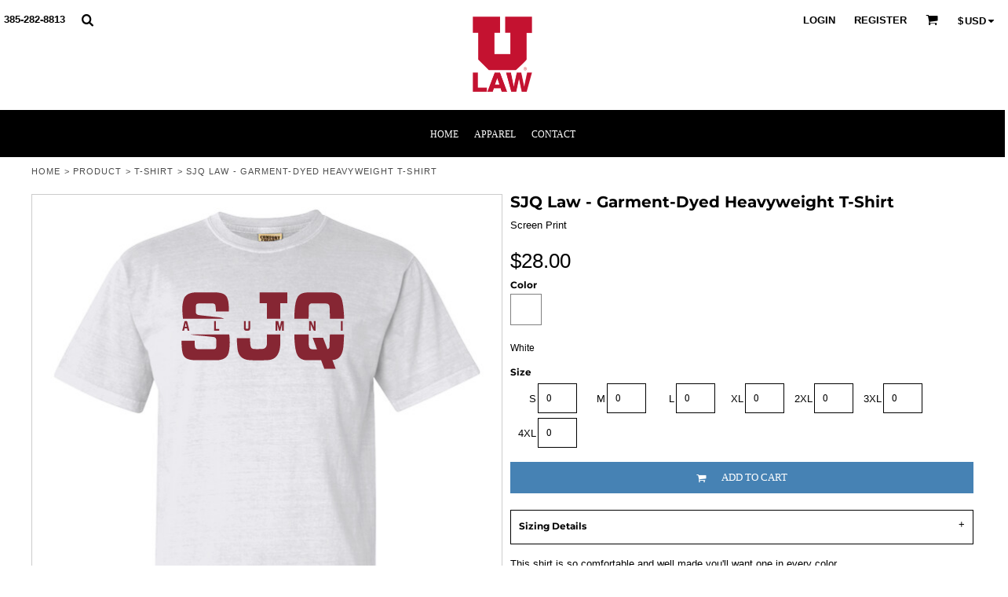

--- FILE ---
content_type: text/html; charset=utf-8
request_url: https://ulaw.bluegeckoapparel.com/shop/view_product/21124486/SJQ-Law-Garment-Dyed-Heavyweight-T-Shirt
body_size: 73887
content:
<!DOCTYPE html>
<html class="wf-loading">
  <head>
    
<link rel="preload" href="/pprs/images/icons/fonts/decofonts.woff?bbaaa87de5dbe0cdd267cbdf48121fd1" as="font" type="font/woff" crossorigin="anonymous">
<style>
  body {
  	visibility: hidden;
  }
  body.dn-behaviours-bound-critical {
    visibility: visible;
  }
  .dn-alt .dn-late-loading {
    display:none;  
  }
  @font-face {
    font-family: "decofonts";
    src:url("/pprs/images/icons/fonts/decofonts.eot?bbaaa87de5dbe0cdd267cbdf48121fd1#iefix") format("embedded-opentype"),
      url("/pprs/images/icons/fonts/decofonts.woff?bbaaa87de5dbe0cdd267cbdf48121fd1") format("woff"),
      url("/pprs/images/icons/fonts/decofonts.ttf?bbaaa87de5dbe0cdd267cbdf48121fd1") format("truetype");
    font-weight: 400;
    font-style: normal;
  }
</style>

  <style>
  @font-face { font-family: "Italian Plate No2 Expanded"; src: url("https://static.afterpay.com/font/ItalianPlateNo2Expanded-Bold.woff2") format("woff2"), url("https://static.afterpay.com/font/ItalianPlateNo2Expanded-Bold.woff") format("woff"); font-weight: 700; font-style: normal; } @font-face { font-family: "Italian Plate No2 Expanded"; src: url("https://static.afterpay.com/font/ItalianPlateNo2Expanded-Demibold.woff2") format("woff2"), url("https://static.afterpay.com/font/ItalianPlateNo2Expanded-Demibold.woff") format("woff"); font-weight: 600; font-style: normal; } @font-face { font-family: "Italian Plate No2 Expanded"; src: url("https://static.afterpay.com/font/ItalianPlateNo2Expanded-Regular.woff2") format("woff2"), url("https://static.afterpay.com/font/ItalianPlateNo2Expanded-Regular.woff") format("woff"); font-weight: 400; font-style: normal; } @font-face { font-family: Montserrat; font-style: normal; font-weight: 700; src: url("/rshared/ssc/font_file/google_font/s/montserrat/v26/JTUHjIg1_i6t8kCHKm4532VJOt5-QNFgpCuM73w5aXw.woff") format("woff"); } @font-face { font-family: Montserrat; font-style: normal; font-weight: 400; src: url("/rshared/ssc/font_file/google_font/s/montserrat/v26/JTUHjIg1_i6t8kCHKm4532VJOt5-QNFgpCtr6Hw5aXw.woff") format("woff"); } @font-face { font-family: Karla; font-style: normal; font-weight: 700; src: url("/rshared/ssc/font_file/google_font/s/karla/v31/qkBIXvYC6trAT55ZBi1ueQVIjQTDH52aE0lM.woff") format("woff"); } @font-face { font-family: Karla; font-style: normal; font-weight: 400; src: url("/rshared/ssc/font_file/google_font/s/karla/v31/qkBIXvYC6trAT55ZBi1ueQVIjQTD-JqaE0lM.woff") format("woff"); } #lightwindow_overlay{display: none; visibility: hidden; position: absolute; top: 0px; left: 0px; width: 100%; height: 100px; z-index: 500;} #lightwindow{display: none; visibility: hidden; position: absolute; z-index: 5000; line-height: 0;} #lightwindow_container{display: none; margin: 0px; padding: 0px; position: absolute; visibility: hidden;} #lightwindow_contents{overflow: hidden; z-index: 0; position: relative; border: 10px solid rgb(255, 255, 255); background-color: rgb(255, 255, 255); font-size: 4em !important;} #lightwindow_navigation{position: absolute; top: 0px; left: 0px; display: none;} #lightwindow_navigation_shim{display: none; left: 0px; position: absolute; top: 0px; width: 100%; height: 100%;} #lightwindow_navigation a, #lightwindow_navigation a:link{outline: none;} #lightwindow_previous, #lightwindow_next{width: 49%; height: 100%; background: transparent; display: block;} #lightwindow_previous{float: left; left: 0px;} #lightwindow_next{float: right; right: 0px;} #lightwindow_previous_title, #lightwindow_next_title{display: none;} #lightwindow_galleries{width: 100%; position: absolute; z-index: 50; display: none; overflow: hidden; margin: 0px 0px 0px 10px; bottom: 0px; left: 0px;} #lightwindow_galleries_tab_container{width: 100%; height: 0px; overflow: hidden;} a#lightwindow_galleries_tab, a:link#lightwindow_galleries_tab{display: block; height: 20px; width: 77px; float: right; line-height: 22px; text-decoration: none; font-weight: bold; cursor: pointer; font-size: 11px; color: rgb(255, 255, 190); background: url("/images/black-70.png") 0px 0px repeat transparent;} #lightwindow_galleries_tab_span{display: block; height: 20px; width: 63px; padding: 0px 7px;} #lightwindow_galleries_tab .up{background: url("/images/arrow-up.gif") 60px 5px no-repeat transparent;} #lightwindow_galleries_list{background: url("/images/black-70.png") 0px 0px repeat transparent; overflow: hidden; height: 0px;} #lightwindow_data_slide{position: relative;} #lightwindow_data_slide_inner{background-color: rgb(255, 255, 255); padding: 0px 10px 10px;} #lightwindow_data_caption{padding: 10px 0px 0px; color: rgb(102, 102, 102); line-height: 25px; background-color: rgb(255, 255, 255); clear: both;} #lightwindow_data_details{background-color: rgb(240, 240, 240); padding: 0px 10px; height: 20px;} #lightwindow_data_author_container{width: 40%; text-align: right; color: rgb(102, 102, 102); font-style: italic; font-size: 10px; line-height: 20px; float: right; overflow: hidden;} #lightwindow_data_gallery_container{font-size: 10px; width: 40%; text-align: left; color: rgb(102, 102, 102); line-height: 20px; float: left; overflow: hidden;} #lightwindow_title_bar{height: 25px; overflow: hidden;} #lightwindow_title_bar_title{color: rgb(255, 255, 190); font-size: 14px; line-height: 25px; text-align: left; float: left;} a#lightwindow_title_bar_close_link{float: right; text-align: right; cursor: pointer; color: rgb(255, 255, 190); line-height: 25px; padding: 0px; margin: 0px;} *, ::before{box-sizing: inherit;} .dn-dncp-popup-container div, .dn-dncp-popup-container h3{color: rgb(255, 255, 255);} .dncp-sp-query{appearance: none; background-color: rgba(255, 255, 255, 0.5); border-radius: 3px; border-style: none; box-sizing: border-box; font-size: 14px; height: 30px; padding-left: 10px; position: relative; color: rgb(255, 255, 255); width: 80%; margin-bottom: 0px;} .dncp-sp-results{background-color: white; border-style: solid; border-color: rgb(187, 187, 187); border-image: initial; border-width: 1px 1px 0px; display: none; list-style: none; margin: 0px; max-height: 300px; overflow-y: scroll; padding: 0px; position: absolute; width: 90%; z-index: 1;} .dncp-ciu{background-color: rgb(45, 50, 58); position: relative; width: 100%; height: 40px; padding: 5px 12px; white-space: nowrap;} .dncp-ciu h3{display: inline-block; font-size: 15px; height: 30px; line-height: 30px; margin: 0px 2px 0px 0px; vertical-align: middle; font-weight: normal;} .dncp-ciu-colors{display: inline-block; vertical-align: middle; height: 30px; margin: 0px;} .dncp-palettes-tabs{background-color: rgb(53, 60, 71); display: flex; position: relative; height: 50px; padding: 0px 4px;} h3.dncp-pp-name{color: rgb(255, 255, 255); border-bottom: 1px solid rgb(85, 85, 85); cursor: pointer; font-size: 16px; line-height: 1.5; font-weight: normal; height: 46px; overflow: hidden; margin: 0px 4px; padding: 12px 0px; pointer-events: all; text-align: center; text-overflow: ellipsis; top: 0px; white-space: nowrap; flex-basis: 0px; flex-grow: 1;} .dncp-pp-name.dncp-active{border-bottom: 3px solid rgb(25, 147, 255); font-weight: bold;} .dncp-pp-colors{background-color: rgb(59, 66, 77); display: none; line-height: 1; padding: 7px; width: 100%; margin: 0px;} .dncp-pp-colors.dncp-active{display: block;} h3.dncp-csp-name{} .dncp-csp{background-color: rgb(59, 66, 77); display: none; padding: 8px; width: 100%;} .dncp-csp-sv{display: block; width: 100%; padding-top: 50%; position: relative;} .dncp-csp-hue{margin-top: 10px; margin-bottom: 10px; position: relative; width: 100%; height: 20px; cursor: pointer;} .dncp-csp-sv-bg{cursor: pointer;} .dncp-csp-hue::before{background: linear-gradient(to right, red 0%, rgb(255, 255, 0) 17%, lime 33%, cyan 50%, blue 66%, rgb(255, 0, 255) 83%, red 100%); content: ""; display: block; height: 100%; width: 100%;} .dncp-csp-hue-pointer{pointer-events: none; position: absolute; top: 0px;} .dncp-csp-hue-pointer{margin-left: -3px; width: 6px; border: 1px solid rgb(238, 238, 238); height: 100%; background-color: rgba(0, 0, 0, 0);} .dncp-csp-values{display: block; position: relative;} .dncp-csp-type-container{display: inline-block; vertical-align: top; width: 110px; position: relative; z-index: 2;} .dncp-csp-values-container{display: inline-block; vertical-align: top; width: 100%; margin-left: -110px; padding-left: 110px; position: relative; z-index: 1;} .dncp-csp-type{height: 40px; margin-bottom: 0px; padding: 0px; width: 100px; font-size: 20px; color: rgb(0, 0, 0);} .dncp-csp-value-container{display: none; padding: 2px;} .dncp-rgb .dncp-csp-value-container.dncp-csp-value-rgb{display: block;} .dncp-csp-value-label{margin-bottom: 0px; display: inline-block; width: 20px; line-height: 30px; font-size: 16px; vertical-align: middle; color: rgb(255, 255, 255);} .dncp-csp-value{display: inline-block; vertical-align: middle; height: 40px; font-size: 20px; margin-bottom: 0px; padding: 0px 8px; width: 60px; color: rgb(0, 0, 0);} .dncp-ra{background-color: rgb(45, 50, 58); border-top: 1px solid rgb(0, 0, 0); position: relative; width: 100%; height: 60px; padding: 8px;} .dncp-ra-final{background-image: url("/images/trans-display-small-hic.gif"); border: 1px solid rgb(153, 153, 153); border-radius: 2px; display: inline-block; position: relative; height: 35px; width: 50px;} .dncp-ra-final-solid{position: absolute; top: 0px; left: 0px; height: 100%; width: 50%;} .dncp-ra-final-alpha{position: absolute; top: 0px; right: 0px; height: 100%; width: 50%;} .dncp-ra-name{display: inline-block; height: 24px; position: relative; font-size: 12px; line-height: 35px; padding: 0px 6px; vertical-align: top;} .dncp-ra .dncp-footer-buttons{position: absolute; right: 8px; top: 6px;} .dncp-ra .dncp-btn{display: inline-block; height: 40px; padding: 0px 20px; vertical-align: middle; appearance: none;} .dncp-ra .dncp-mask-option{display: inline-block; height: 21px; width: 26px; background-image: url("/javascripts/dn-color-picker/mask.png"); background-position: center center; background-repeat: no-repeat; vertical-align: middle; cursor: pointer;} .dncp-ra .dncp-eye-dropper{display: inline-block; height: 21px; width: 26px; background-image: url("/javascripts/dn-color-picker/eyedropper.png"); background-position: center center; background-repeat: no-repeat; vertical-align: middle; cursor: pointer;} .dncp-ra-alpha-controls{display: inline-block; height: 24px; font-size: 12px; line-height: 24px; padding: 0px 6px; vertical-align: top;} .dncp-ra-alpha-label{display: inline-flex; height: 24px; padding: 0px 6px; align-items: center;} input[type="range"].dncp-ra-alpha{background: none; display: inline-block; height: 24px; padding: 0px 6px; vertical-align: top; width: 100px;} .dncp-color-swatch{display: inline-block; width: 30px; height: 30px;} .dncp-color-swatch a{border: 1px solid rgb(162, 162, 162); display: inline-block; width: 100%; height: 100%;} .dncp-popup-container{display: none;} .dncp-popup-container .dncp-popup .dncp-header-bar{padding: 7px 7px 0px;} .dncp-popup-container .dncp-popup .dncp-popup-header{height: 130px; background-color: rgb(45, 50, 58); color: rgb(255, 255, 255); width: 100%; z-index: 1; position: relative;} .dncp-popup-container .dncp-popup .dncp-popup-header-close{position: absolute; top: 0px; right: 0px; color: rgb(255, 255, 255); opacity: 0.5; cursor: pointer; padding: 8px 12px 6px; font-size: 1.5em; font-weight: 900;} .dncp-popup-container .dncp-popup .dncp-popup-header-close::after{content: "×";} .dncp-popup-content-container{height: 100%; position: relative; z-index: 0;} .dncp-popup.dncp-with-header .dncp-popup-content-container{margin-top: -130px; padding-top: 130px;} .dncp-popup.dncp-with-footer .dncp-popup-content-container{margin-bottom: -60px; padding-bottom: 60px;} .dncp-popup-content-container .dncp-popup-content-scroll{overflow: hidden auto; height: 100%; background-color: rgb(63, 70, 82);} .dncp-popup-footer{height: 60px;} @media only screen and (min-width: 800px) {.dncp-popup-content-container .dncp-popup-content-scroll{height: 170px;} .dncp-popup-content{min-height: 170px;} .dncp-popup-container .dncp-popup .dncp-popup-header{height: 97px;} .dncp-popup-footer{height: 40px;} .dncp-popup.dncp-with-header .dncp-popup-content-container{margin-top: -97px; padding-top: 97px;} .dncp-popup.dncp-with-footer .dncp-popup-content-container{margin-bottom: -40px; padding-bottom: 40px;} .dncp-ciu{height: 30px; padding: 0px 12px;} .dncp-ciu h3{font-size: 11px;} .dncp-ciu-colors{height: 20px;} .dncp-color-swatch{width: 20px; height: 20px;} .dncp-palettes-tabs{height: 30px;} h3.dncp-pp-name{font-size: 11px; height: 30px; padding: 9px 0px;} .dncp-csp{padding: 7px;} .dncp-csp-sv{width: 150px; height: 150px; padding-top: 0px; display: inline-block; vertical-align: top;} .dncp-csp-hue-container{display: inline-block; width: 100%; margin-left: -150px; padding-left: 160px; vertical-align: top;} .dncp-csp-hue{margin-top: 0px; margin-bottom: 5px; height: 15px;} .dncp-csp-values{display: inline-block; width: 100%; margin-left: 0px; padding-left: 0px; vertical-align: top;} .dncp-csp-type{font-size: 11px; height: 20px;} .dncp-csp-value-container{padding: 1px;} .dncp-csp-value-label{line-height: 20px; font-size: 11px;} .dncp-csp-value{height: 20px; font-size: 11px;} .dncp-ra{height: 40px;} .dncp-ra-final{height: 22px; width: 100px;} .dncp-ra-name{line-height: 22px;} .dncp-ra .dncp-btn{height: 25px; padding: 0px 10px;}} html, body, div, span, iframe, h1, h2, h3, h4, p, a, img, strong, b, ul, li, form, label, table, tbody, tfoot, thead, tr, th, td, footer, header, nav, section{margin: 0px; padding: 0px; border: 0px; font: inherit; vertical-align: baseline; text-decoration: none;}  footer, header, nav, section{display: block;} body{line-height: 1;}  ul{list-style: none;} table{border-collapse: collapse; border-spacing: 0px;} *{margin: 0px;} h1, h2, h3, h4, span, label, a, input, p, th, td, select{letter-spacing: normal; word-spacing: normal;} input[type="button"]{cursor: pointer;} html{box-sizing: border-box;} *, ::before{box-sizing: inherit;} @media only screen and (min-width: 0px) {.dn-mobile-span12{width: 100%; display: inline-block; vertical-align: top; letter-spacing: normal; word-spacing: normal;}} @media only screen and (min-width: 768px) {.dn-small-span4{width: 33.3333%; display: inline-block; vertical-align: top; letter-spacing: normal; word-spacing: normal;} .dn-small-span12{width: 100%; display: inline-block; vertical-align: top; letter-spacing: normal; word-spacing: normal;}} @media only screen and (min-width: 992px) {.dn-medium-span4{width: 33.3333%; display: inline-block; vertical-align: top; letter-spacing: normal; word-spacing: normal;} .dn-medium-span12{width: 100%; display: inline-block; vertical-align: top; letter-spacing: normal; word-spacing: normal;}} @media only screen and (min-width: 1210px) {.dn-large-span4{width: 33.3333%; display: inline-block; vertical-align: top; letter-spacing: normal; word-spacing: normal;} .dn-large-span12{width: 100%; display: inline-block; vertical-align: top; letter-spacing: normal; word-spacing: normal;}} .dn-page-columns-container, p, body{color: black; font-family: Karla, helvetica, sans-serif; font-size: 13px; font-style: normal; font-variant: normal; font-weight: 400; line-height: 1.6em; font-stretch: normal; text-decoration: none; text-transform: none; letter-spacing: normal; word-spacing: normal;} a{color: black; font-family: Karla, helvetica, sans-serif; font-size: 13px; font-style: normal; font-variant: normal; font-weight: 400; line-height: 1.6em; font-stretch: normal; text-decoration: underline; text-transform: none; letter-spacing: normal; word-spacing: normal; transition: all 0ms ease-in-out 0s;} h1.dn-styled{color: black; font-family: Montserrat, Helvetica, Arial, sans-serif; font-style: normal; font-variant: normal; font-weight: 700; font-stretch: normal; text-decoration: none; text-transform: none; letter-spacing: normal; word-spacing: normal;} h1.dn-sized{font-size: 20px; line-height: 1em;} h3.dn-styled{color: black; font-family: Montserrat, Helvetica, Arial, sans-serif; font-style: normal; font-variant: normal; font-weight: 700; font-stretch: normal; text-decoration: none; text-transform: none; letter-spacing: normal; word-spacing: normal; text-align: inherit;} h4.dn-styled{color: black; font-family: Montserrat, Helvetica, Arial, sans-serif; font-style: normal; font-variant: normal; font-weight: 700; font-stretch: normal; text-decoration: none; text-transform: none; letter-spacing: normal; word-spacing: normal;} h4.dn-sized{font-size: 12px; line-height: 1em;} .dn-nav-dropdown-container > nav.dn-nav-dropdown div.dn-nav-item span, .dn-nav-dropdown-container > nav.dn-nav-dropdown div.dn-nav-item a, .dn-nav-dropdown-container > nav.dn-nav-dropdown div.dn-nav-item .dn-currency-selector, body.dn-inline-header nav.dn-nav-main span, body.dn-inline-header nav.dn-nav-main a span, body.dn-inline-header nav.dn-nav-main a, body.dn-inline-header nav.dn-nav-main{color: white; font-family: Karla; font-size: 12px; font-style: normal; font-variant: normal; font-weight: 400; line-height: 1em; font-stretch: normal; text-decoration: none; text-transform: uppercase; letter-spacing: normal; word-spacing: normal; transition: all 0ms ease-in-out 0s;}  body.dn-inline-header header nav.dn-other-nav > div, body.dn-inline-header header nav.dn-other-nav > div a, body.dn-inline-header header.dn-lh-2rlcan .dn-large-header .dn-search-nav-container .dn-phone-number span, body.dn-inline-header header .dn-other-nav a, body.dn-inline-header header .dn-other-nav > div{color: black; font-family: Karla, sans-serif; font-size: 13px; font-style: normal; font-variant: normal; font-weight: 700; line-height: 2.29em; font-stretch: normal; text-decoration: none; text-transform: uppercase; letter-spacing: normal; word-spacing: normal;}  .dn-small-header div a, .dn-small-header div{color: black; font-family: Karla, sans-serif; font-style: normal; font-variant: normal; font-weight: 700; font-stretch: normal; text-decoration: none; text-transform: uppercase; letter-spacing: normal; word-spacing: normal;} .dn-breadcrumb-section .dn-breadcrumbs .dn-breadcrumb a, .dn-breadcrumb-section .dn-breadcrumbs{color: rgb(77, 77, 77); font-family: Karla, helvetica, sans-serif; font-size: 11px; font-style: normal; font-variant: normal; font-weight: 400; line-height: 1.6em; font-stretch: normal; text-decoration: none; text-transform: uppercase; letter-spacing: 0.1em; word-spacing: normal;} body{background-color: white; width: 100%; overflow-x: hidden;} strong{font-weight: bold;} h1, h2, h3, h4{margin-top: 0px; margin-bottom: 10px;}  p{margin-bottom: 10px;} .dn-btn{max-width: 100%; text-align: center; cursor: pointer; display: inline-block; padding-left: 5px; padding-right: 5px; position: relative; white-space: nowrap; overflow: hidden; height: 40px; line-height: normal;} .dn-btn .dn-btn-icon{line-height: normal; display: inline-block; vertical-align: middle;} .dn-btn .dn-btn-icon::before{speak: none; line-height: normal; letter-spacing: normal; word-spacing: normal; vertical-align: middle; -webkit-font-smoothing: antialiased; font-style: normal !important; font-weight: normal !important; font-variant: normal !important; text-transform: none !important;} .dn-btn .dn-btn-label{display: inline-block; vertical-align: middle; max-width: 104%; overflow: hidden; line-height: normal; text-overflow: ellipsis; white-space: nowrap;} .dn-btn .dn-btn-label span{overflow: hidden; text-overflow: ellipsis; letter-spacing: normal; word-spacing: normal;} .dn-btn .dn-btn-valign{width: 0px; height: 100%; vertical-align: middle; display: inline-block;} .dn-btn.dn-btn-std.dn-styled, .dn-btn.dn-btn-ok.dn-styled{background-color: black; border: 0px solid rgb(26, 26, 26); border-radius: 0%; color: white; font-family: Karla; font-style: normal; font-variant: normal; font-weight: 400; font-stretch: normal; text-transform: uppercase; text-align: center; transition: all 0ms ease-in-out 0s; box-shadow: none;} .dn-btn.dn-btn-std.dn-styled .dn-btn-label > span, .dn-btn.dn-btn-ok.dn-styled .dn-btn-label > span{text-decoration: none; letter-spacing: normal; word-spacing: normal; color: white; white-space: nowrap;} .dn-btn.dn-btn-std.dn-styled .dn-btn-icon, .dn-btn.dn-btn-ok.dn-styled .dn-btn-icon{display: none;} .dn-btn.dn-btn-std.dn-styled .dn-btn-label, .dn-btn.dn-btn-ok.dn-styled .dn-btn-label{margin-left: 0px; padding-left: 0px;} .dn-btn.dn-btn-std.dn-styled .dn-btn-label span, .dn-btn.dn-btn-ok.dn-styled .dn-btn-label span{margin-left: 0px;} .dn-btn.dn-btn-std.dn-sized{font-size: 14px; line-height: 3em; height: auto;} .dn-btn.dn-btn-major.dn-styled{background-color: black; border: 0px solid rgb(26, 26, 26); border-radius: 0%; color: white; font-family: Karla; font-style: normal; font-variant: normal; font-weight: 400; font-stretch: normal; text-transform: uppercase; text-align: center; transition: all 0ms ease-in-out 0s; box-shadow: none;} .dn-btn.dn-btn-major.dn-styled .dn-btn-label > span{text-decoration: none; letter-spacing: normal; word-spacing: normal; color: white; white-space: nowrap;} .dn-btn.dn-btn-major.dn-styled .dn-btn-icon{display: none;} .dn-btn.dn-btn-major.dn-styled .dn-btn-label{margin-left: 0px; padding-left: 0px;} .dn-btn.dn-btn-major.dn-styled .dn-btn-label span{margin-left: 0px;} .dn-btn.dn-btn-cart.dn-styled{background-color: steelblue; border: 0px solid rgb(26, 26, 26); border-radius: 0%; color: white; font-family: Karla; font-style: normal; font-variant: normal; font-weight: 400; font-stretch: normal; text-transform: uppercase; text-align: center; transition: all 208ms ease-in-out 0s; box-shadow: none;} .dn-btn.dn-btn-cart.dn-styled .dn-btn-label > span{text-decoration: none; letter-spacing: normal; word-spacing: normal; color: white; white-space: nowrap;} .dn-btn.dn-btn-cart.dn-styled .dn-btn-icon{width: 1em; display: inline-block;} .dn-btn.dn-btn-cart.dn-styled .dn-btn-icon::before{font-family: decofonts; font-size: 1em; content: "l"; color: white;} .dn-btn.dn-btn-cart.dn-styled .dn-btn-label{margin-left: -1em; padding-left: 1em;} .dn-btn.dn-btn-cart.dn-styled .dn-btn-label span{margin-left: 1.5em;} .dn-btn.dn-btn-cart.dn-sized{font-size: 14px; line-height: 3em; height: auto;}  div.dn-content > div > .dn-page-section.dn-limit-background-width > div.dn-background-container div.dn-background-image-container, footer > .dn-page-section.dn-limit-background-width > div.dn-background-container div.dn-background-image-container, div.dn-content > div > .dn-page-section.dn-limit-content-width > div > div.dn-page-section-content, footer > .dn-page-section.dn-limit-content-width > div > div.dn-page-section-content{margin-left: auto; margin-right: auto; max-width: 1200px;} .dn-page-section-margin{position: relative; z-index: 1;} @media only screen and (min-width: 0px) {.dn-page-margin-medium .dn-page-section.dn-use-page-margin > .dn-page-section-margin{margin-left: 3px; margin-right: 3px;}} @media only screen and (min-width: 768px) {.dn-page-margin-medium .dn-page-section.dn-use-page-margin > .dn-page-section-margin{margin-left: 6px; margin-right: 6px;}} @media only screen and (min-width: 992px) {.dn-page-margin-medium .dn-page-section.dn-use-page-margin > .dn-page-section-margin{margin-left: 6px; margin-right: 6px;}} @media only screen and (min-width: 1210px) {.dn-page-margin-medium .dn-page-section.dn-use-page-margin > .dn-page-section-margin{margin-left: 12px; margin-right: 12px;}} .dn-price-container{display: inline-block;} .dn-progress-bar-container{width: 100%; border: 1px solid rgb(204, 204, 204); height: 30px; background-color: rgb(242, 242, 242);} .dn-progress-bar-container .dn-progress-bar{height: 28px; background-color: rgb(204, 204, 204);} .dn-text-value{letter-spacing: normal; word-spacing: normal;} .dn-text-value-centered{letter-spacing: normal; word-spacing: normal; text-align: center;} #log{position: fixed; top: 40px; left: 40px; color: rgb(51, 51, 51); background-color: white; z-index: 99999;} input.dn-styled, select.dn-styled, textarea.dn-styled{box-shadow: none; background: white; border: 1px solid black; border-radius: 0px; color: black; font-family: Karla; font-style: normal; font-variant: normal; font-weight: 400; font-stretch: normal; text-decoration: none; text-transform: none; letter-spacing: normal; position: relative; transition: all 0ms ease-in-out 0s; padding: 10px; max-width: 100%;} input.dn-sized{font-size: 13px; line-height: 1.25em;} input.dn-sized{min-height: 1.75em; height: auto;} textarea.dn-styled{min-width: 100%;} .dn-popup-container{display: none; position: fixed; inset: 0px; width: 100%; height: 100%; z-index: 900;} .dn-popup-container .dn-popup-background{z-index: 999; height: 100%; width: 100%; position: fixed; top: 0px; left: 0px; background-color: white; opacity: 0.75; content: "";} .dn-popup-container .dn-popup{opacity: 1; z-index: 1000; position: absolute; transform: none; background-color: white; width: 100%; height: 100%; top: 0px; left: 0px; max-width: 100%; max-height: 100%; overflow: hidden;} @media only screen and (min-width: 768px) {.dn-popup-container .dn-popup{border: 1px solid rgb(204, 204, 204); width: auto; height: auto; top: auto; left: auto; position: relative;}} .dn-popup-container .dn-popup > h3{border-bottom: 1px solid rgb(204, 204, 204); background-color: rgb(250, 250, 250); padding: 3px 8px; margin: 0px; font-size: 13px; line-height: 32px;} .dn-popup-container .dn-popup .dn-popup-content-container{height: 100%; margin-top: -39px; padding-top: 39px; margin-bottom: -52px; padding-bottom: 52px;} .dn-popup-container .dn-popup .dn-popup-content-container .dn-popup-content{position: relative; height: 100%;} .dn-popup-container .dn-popup .dn-popup-content-container .dn-popup-content-scroll{padding: 10px; max-height: 100%; overflow: hidden auto;} .dn-popup-container .dn-popup.dn-popup-no-header .dn-popup-content-container{margin-top: 0px; padding-top: 0px;} .dn-popup-container .dn-popup .dn-popup-footer{letter-spacing: -0.31em; position: relative; background-color: rgb(250, 250, 250); border-top: 1px solid rgb(204, 204, 204); z-index: 2; height: 52px; padding: 5px 1% 0px 0px; width: 100%; text-align: right;} .dn-popup-container .dn-popup .dn-popup-footer .dn-btn{width: 99%; display: inline-block;} .dn-popup-container .dn-popup .dn-popup-footer .dn-btn-cancel{width: auto; background: none; text-decoration: underline; text-transform: none; color: black; min-width: 100px;} .dn-popup-container .dn-popup .dn-popup-footer .dn-btn-other-action{width: auto; background: none; text-decoration: underline; text-transform: none; color: black; min-width: 100px; text-align: left; float: left;} @media only screen and (min-width: 768px) {.dn-popup-container .dn-popup .dn-popup-footer{position: static; padding: 5px 0% 0px 0px;} .dn-popup-container .dn-popup .dn-popup-footer .dn-btn{width: auto; min-width: 100px; padding-left: 5px; padding-right: 5px; margin-right: 5px;}} .dn-popup-container .dn-popup .dn-popup-footer.dn-2-button .dn-btn{width: 49%; margin: 0px 0% 0px 1%;} @media only screen and (min-width: 768px) {.dn-popup-container .dn-popup .dn-popup-footer.dn-2-button .dn-btn{min-width: 100px; width: auto; margin: 0px 5px 0px 0px;}} .dn-popup-container .dn-popup .dn-popup-footer.dn-3-button .dn-btn{width: 31%; margin: 0px 1%; font-size: 0.8em;} @media only screen and (min-width: 768px) {.dn-popup-container .dn-popup .dn-popup-footer.dn-3-button .dn-btn{min-width: 100px; width: auto; margin: 0px 5px 0px 0px; padding-left: 10px; padding-right: 10px; font-size: 1em;}} .dn-popup-container .dn-popup.dn-no-fullscreen{width: auto; height: auto; padding-bottom: 5px;} .dn-popup-container .dn-popup.dn-no-fullscreen .dn-popup-content{padding: 10px;} .dn-popup-container .dn-popup.dn-no-fullscreen .dn-popup-footer{bottom: 0px;} .dn-popup-container .dn-popup.dn-popup-with-message .dn-popup-content{padding: 30px 60px;} .dn-inline-popup{display: none; position: absolute; max-height: 100%; top: 0px; overflow: auto; background-color: rgb(255, 255, 255);} ul.dn-form{letter-spacing: -0.31em;} ul.dn-form > li{margin-bottom: 1em;} ul.dn-form > li > label{display: inline-block; width: 120px; vertical-align: top; text-align: right; padding-top: 10px;} ul.dn-form > li > div{vertical-align: top; display: inline-block; width: 100%; margin-left: -120px; padding-left: 125px;}  ul.dn-form > li > div select{width: 100%;} ul.dn-form > li > div ul.dn-radio-buttons{margin-top: 10px;} ul.dn-form > li > div ul.dn-radio-buttons li label{cursor: pointer; width: auto; text-align: left; padding-left: 5px;} ul.dn-form > li > div ul.dn-radio-buttons.dn-inline li{display: inline-block; margin-right: 5px;} .dn-form.dn-split-50-50 li label{width: 50%;} .dn-form.dn-split-50-50 li > div{margin-left: -50%; padding-left: 51%;} .dn-tabs-container{text-align: left;} .dn-tabs-container .dn-tabs{margin-left: 0px;} .dn-tabs-container .dn-tabs li{display: inline-block; border: 1px solid rgb(204, 204, 204); border-radius: 0px; padding: 10px; margin-bottom: -1px; cursor: pointer; background-color: rgb(250, 250, 250); color: black; font-family: Karla; font-size: 13px; font-style: normal; font-variant: normal; font-weight: 400; line-height: 1.6em; text-decoration: none; text-transform: none; letter-spacing: normal; word-spacing: normal; font-stretch: normal; width: 100%;} .dn-tabs-container .dn-tabs-panels{border-radius: 0px; padding: 20px; border: 1px solid rgb(204, 204, 204);} .dn-tabs-container .dn-tabs-panels .dn-tabs-panel{display: none;} .dn-tabs-container .dn-tabs-panels .dn-tabs-panel.dn-alt{display: block;} @media only screen and (min-width: 768px) {.dn-tabs-container .dn-tabs li{width: auto; margin-left: 5px;}} .dn-collapse-container{border: 1px solid black; border-radius: 0px;} .dn-collapse-container .dn-collapse-header{border-top: 1px solid black; padding: 10px; margin-bottom: 0px;} .dn-collapse-container .dn-collapse-header:first-child{border-top: none;} .dn-collapse-container .dn-collapse-header h4{display: inline-block; margin-bottom: 0px; line-height: 1.25em;} .dn-collapse-container .dn-collapse-header::after{content: "+"; font-size: 13px; color: black; float: right; margin-left: 5px; vertical-align: middle; line-height: 1.25em; cursor: pointer;} .dn-collapse-container .dn-collapse-panel{display: none;} .dn-collapse-container .dn-collapse-panel:last-child{border-radius: 0px;} .dn-alert{border: 1px solid rgb(255, 255, 255); border-radius: 3px; padding: 3px; margin: 2px 2px 4px; letter-spacing: normal; word-spacing: normal;} .dn-alert.dn-error{color: rgb(153, 52, 52); background-color: rgb(244, 178, 178); border-color: rgb(153, 52, 52);} .dn-alert.dn-warning{color: rgb(169, 86, 35); background-color: rgb(255, 211, 184); border-color: rgb(169, 86, 35);} .dn-dynamic-alert{visibility: hidden; text-align: center; font-size: 1.2em; opacity: 0; width: 80%; margin-left: auto; margin-right: auto; transition: visibility 0s ease 0.5s, color 0s ease 0.5s, background-color 0s ease 0.5s, border-color 0s ease 0.5s, opacity 0.5s linear 0s; overflow: hidden;}  [class*=" dn-icon-"]::before{speak: none; line-height: 1; letter-spacing: normal; word-spacing: normal; -webkit-font-smoothing: antialiased; font-family: decofonts !important; font-style: normal !important; font-weight: normal !important; font-variant: normal !important; text-transform: none !important;} .dn-icon-search-minus::before{content: "p";} .dn-icon-image::before{content: "y";} .dn-icon-x::before{content: "m";} .dn-icon-rotate::before{content: "H";} .dn-icon-text::before{content: "F";} .dn-background-container{position: absolute; left: 0px; top: 0px; height: 100%; width: 100%; z-index: 0;} .dn-background-image-container{height: 100%; width: 100%; overflow: hidden;} input.dncp-btn.dncp-btn-primary{background-color: rgb(25, 147, 255); border: 1px solid rgb(25, 147, 255); color: rgb(255, 255, 255);} input.dncp-btn.dncp-btn-remove{background-color: rgb(0, 0, 0); border: 1px solid rgb(0, 0, 0); color: rgb(255, 255, 255);} div.dn-product-display{letter-spacing: -0.31em; position: relative;} div.dn-product-display div.dn-product-main-image-panel{display: inline-block; width: 100%; max-width: 600px; vertical-align: top; letter-spacing: normal; word-spacing: normal;} div.dn-product-display div.dn-product-main-image-panel div.dn-product-main-image-container{position: relative; overflow: hidden;} div.dn-product-display div.dn-product-main-image-panel div.dn-product-main-image-container div.dn-product-main-image-padding{width: 100%; padding-bottom: 100%;} div.dn-product-display div.dn-product-main-image-panel div.dn-product-main-image-container div.dn-product-view-container{position: absolute; width: 100%; height: 100%;} div.dn-product-display div.dn-product-main-image-panel div.dn-product-main-image-container div.dn-product-view-container img{width: 100%;} div.dn-product-display div.dn-product-main-image-panel div.dn-product-main-image-container div.dn-product-view-container img.dn-product-main-image{border: 1px solid rgb(204, 204, 204);} div.dn-product-display div.dn-product-main-image-panel div.dn-product-views-container{width: 100%;} div.dn-product-display div.dn-product-main-image-panel div.dn-product-views-container ul li.dn-alt{border: 1px solid gray;} div.dn-product-display div.dn-product-main-image-panel div.dn-product-views-container ul li{text-align: center; cursor: pointer; border: 1px solid rgb(204, 204, 204); margin-right: 10px; margin-bottom: 10px;} div.dn-product-display div.dn-product-main-image-panel div.dn-product-views-container ul li span, div.dn-product-display div.dn-product-main-image-panel div.dn-product-views-container ul li b{display: none;} div.dn-product-display div.dn-product-main-image-panel div.dn-product-views-container ul li img{width: 100%;} div.dn-product-display div.dn-product-main-image-panel div.dn-product-views-container ul li label{overflow: hidden; text-overflow: ellipsis;} div.dn-product-display div.dn-product-main-image-panel div > div:not(:first-child) ul li{margin-right: 10px; margin-bottom: 0px; margin-top: 10px;} div.dn-product-display div.dn-product-details-panel{display: inline-block; width: 100%; vertical-align: top; letter-spacing: normal; word-spacing: normal; margin-top: 15px;} div.dn-product-display div.dn-product-details-panel > div:not(:first-child){margin-top: 15px;} div.dn-product-display div.dn-product-details-panel > div:not(:first-child) h4{margin-bottom: 5px;} div.dn-product-display div.dn-product-details-panel .dn-product-extra-details-container{margin-top: 0px;} div.dn-product-display div.dn-product-details-panel .dn-product-extra-details-container > div{margin-top: 15px;} div.dn-product-display div.dn-product-details-panel .dn-product-color-container .dn-color-panel .dn-color-panel-cell{height: 40px; width: 40px; overflow: hidden; cursor: pointer;} @media only screen and (min-width: 768px) {div.dn-product-display div.dn-product-details-panel .dn-product-color-container .dn-color-panel .dn-color-panel-cell{height: 35px; width: 35px; overflow: hidden; cursor: pointer;} div.dn-product-display div.dn-product-details-panel .dn-product-color-container .dn-color-panel.dn-colors-few .dn-color-panel-cell{height: 40px; width: 40px;}} div.dn-product-display div.dn-product-details-panel .dn-product-color-selected-label{margin-top: 0px; padding-left: 0px; font-size: 0.9em; letter-spacing: normal; word-spacing: normal;} div.dn-product-display div.dn-product-details-panel .dn-product-price-container{display: inline-block; margin-right: 8px; vertical-align: top;} div.dn-product-display div.dn-product-details-panel .dn-product-price-container h4{margin-bottom: 15px; display: none;} div.dn-product-display div.dn-product-details-panel .dn-product-price-container .dn-price{font-size: 2em;} div.dn-product-display div.dn-product-details-panel .dn-product-add-to-cart-container{margin-top: 15px;} div.dn-product-display div.dn-product-details-panel .dn-product-add-to-cart-container .dn-product-add-button-container{display: inline-block;} div.dn-product-display div.dn-product-details-panel .dn-product-add-to-cart-container .dn-btn{width: 100%;} div.dn-product-display div.dn-product-details-panel .dn-product-other-product-opts{margin-top: 10px;} div.dn-product-display .dn-product-description ul{list-style-type: disc; list-style-position: inside;} div.dn-product-display .dn-product-description li{letter-spacing: normal;} div.dn-product-display .dn-product-details-panel.dn-using-multi-size-select .dn-product-qty-container{display: none;} div.dn-product-display div.dn-product-bottom-panel{width: 100%; vertical-align: top; letter-spacing: normal; word-spacing: normal;} .dn-product-size-chart-container .dn-size-chart-table-container{overflow-x: auto;} .dn-product-size-chart-container .dn-size-chart-table-container table{border: 1px solid rgb(204, 204, 204); width: 100%;} .dn-product-size-chart-container .dn-size-chart-table-container table td, .dn-product-size-chart-container .dn-size-chart-table-container table th{border-top: 1px solid rgb(204, 204, 204); border-left: 1px solid rgb(179, 179, 179); text-align: center; padding: 5px; font-size: 0.9em;} .dn-product-size-chart-container .dn-size-chart-table-container table th{font-weight: bold;} .dn-product-size-chart-container .dn-size-chart-table-container table tr:first-child th{border-top: 0px;} .dn-product-size-chart-container .dn-size-chart-table-container table tr th:first-child{border-left: 0px;} .dn-product-add-button-container{width: 100%;} div.dn-product-display.dn-product-image-left[data-breakpoint-600="true"] div.dn-product-details-panel{padding-left: 10px; margin-top: 0px;} div.dn-product-display[data-breakpoint-600="true"] .dn-product-views-container-bottom .dn-product-views-container{margin-top: 0px; padding-top: 10px;} div.dn-product-display[data-breakpoint-600="true"] .dn-product-views-container-bottom .dn-product-views-container ul li{margin: 0px 10px 0px 0px; padding: 10px;} div.dn-product-display[data-breakpoint-600="true"] div.dn-product-image-panel-large div.dn-product-main-image-panel{width: 50%;} div.dn-product-display[data-breakpoint-600="true"] div.dn-product-image-panel-large div.dn-product-details-panel{width: 50%;} div.dn-product-display[data-breakpoint-600="true"] div.dn-product-details-panel .dn-product-description{margin-top: 0px;} div.dn-product-display[data-breakpoint-1250="true"] div.dn-product-main-image-panel{width: 600px; margin-right: -600px;} div.dn-product-display[data-breakpoint-1250="true"] div.dn-product-details-panel{width: auto; margin-left: 600px; overflow: hidden;} @media only screen and (min-width: 768px) {.dn-product-display.dn-with-social-sharing{}} .dn-breadcrumb-section{position: relative; z-index: 3;} .dn-breadcrumb-section .dn-breadcrumbs .dn-breadcrumb{display: inline-block;} .dn-breadcrumb-section .dn-breadcrumbs .dn-breadcrumb-divider{display: inline-block;} .dn-product-personalize-container{margin-bottom: 8px;} .dn-product-personalize-container h4{margin-bottom: 5px; display: none;} div.dn-zoomable{cursor: url("/images/cursors/magnify.cur"), auto;} .dn-product-display .dn-designer-element, .dn-product-display .colored-component-multi-color{pointer-events: none;} ul.dn-color-buttons{position: relative; display: inline-block;} div.dn-d-size-multi-container ul{overflow: hidden;} div.dn-d-size-multi-container ul li{display: block; float: left; padding: 3px;} div.dn-d-size-multi-container ul li label{display: inline-block; min-width: 30px; text-align: right; overflow: hidden; text-overflow: ellipsis; white-space: nowrap; margin-right: 2px; vertical-align: middle;} div.dn-d-size-multi-container ul li input{display: inline-block;} div.dn-d-size-multi-container ul li input.dn-d-size-multi{width: 50px;} div.dn-d-custom-field{margin-top: 8px;} div.dn-d-custom-field > label{font-size: 14px; font-weight: bold; margin-bottom: 5px;} .dn-d-bundle-information{display: block; letter-spacing: normal; word-spacing: normal;} .dn-product-qty-field-container .dn-d-bundle-information{display: inline-block;} .dn-d-qty-input-container{display: inline-block; vertical-align: middle; position: relative;} div.dn-d-qty-selector{display: none;} div.dn-d-qty-overlay{display: none;} .dn-d-bundle-size-information{display: block;} .dn-d-bundle-sizes{white-space: nowrap; display: inline-block; max-width: 100%; overflow: hidden; text-overflow: ellipsis;} .dn-d-bundle-notice{white-space: nowrap; display: none; max-width: 100%; overflow: hidden; text-overflow: ellipsis;} .dn-d-personalize-entry{letter-spacing: -0.31em;} .dn-d-personalize-fields.dn-d-image-items{letter-spacing: -0.31em;} .dn-d-personalize-fields.dn-d-image-items .dn-d-personalize-entry{display: inline-block; vertical-align: top; padding: 5px; width: 110px;} .dn-d-personalize-fields.dn-d-image-items .dn-d-personalize-entry .dn-d-personalize-image-options{letter-spacing: normal; word-spacing: normal;} .dn-d-personalize-fields.dn-d-image-items .dn-d-personalize-entry .dn-d-personalize-image-options a{cursor: pointer;} .dn-d-el-sizer{background-color: rgb(102, 102, 102); border: 2px solid white; height: 14px; width: 14px; border-radius: 7px; z-index: 500; cursor: move; box-shadow: rgba(0, 0, 0, 0.15) 0px 0px 3px 1px; position: absolute;} .dn-d-el-ro-sizer{background-color: black; height: 0px; width: 0px; z-index: 500; position: absolute;} .dn-d-el-rotate{background-color: rgb(102, 102, 102); border: 2px solid white; box-shadow: rgba(0, 0, 0, 0.15) 0px 0px 3px 1px; border-radius: 11px; display: none; z-index: 500; cursor: move; position: absolute; font-size: 18px; padding: 1px; line-height: 0.7em; text-align: center; color: white; bottom: -30px; right: -30px; top: auto;} .dn-d-el-delete{background-color: rgb(220, 0, 0); border: 2px solid white; box-shadow: rgba(0, 0, 0, 0.15) 0px 0px 3px 1px; border-radius: 11px; display: none; z-index: 500; cursor: pointer; position: absolute; font-size: 12px; line-height: 0.7em; padding: 2px 2.5px 2px 2px; text-align: center; color: rgb(255, 255, 255); bottom: -30px; left: -30px;} .dn-d-el-edit{background-color: rgb(102, 102, 102); border: 2px solid white; box-shadow: rgba(0, 0, 0, 0.15) 0px 0px 3px 1px; color: white; font-size: 12px; height: auto; width: 60px; border-radius: 11px; display: none; z-index: 500; cursor: pointer; position: absolute; text-align: center;} .dn-decoration-area{position: absolute;} .dn-decoration-area .dn-d-drop-target{position: absolute; inset: 0px; display: none; z-index: 1000; opacity: 0.7; background-color: white; border: 2px solid black; background-image: url("/images/icons/open-iconic/png/data-transfer-upload-6x.png"); background-position: center center; background-repeat: no-repeat;} .dn-designer-zoomout{position: absolute; right: -30px; top: 2px; background: url("/images/icons/itoolbar_i/48/zoom-.png?e391223ea27b3664e440a64def8c6c0d") 50% 50% no-repeat; cursor: pointer; height: 48px; width: 48px; z-index: 2999;} .dn-designer-zoomout.dn-icon-search-minus{background: none; font-size: 48px;} .dn-decorated-product .dn-designer-zoomout{right: 2px;} .dn-designer-element{position: absolute;} .dn-designer-element::before{position: absolute; inset: 0px; border: 1px dashed black; display: none; content: " ";}  .dn-popup.dn-designer-popup{border-color: rgb(80, 80, 80);}  .dn-popup.dn-designer-popup input[type="text"], .dn-popup.dn-designer-popup select{height: 34px; font-size: 14px; line-height: 1.3em; padding: 5px;}  .dn-popup.dn-designer-popup textarea{font-size: 14px; padding: 5px;}  .dn-popup.dn-designer-popup .dn-btn{font-size: 13px; height: 40px;}  .dn-popup.dn-designer-popup > h3{background-color: black; color: white; position: relative; z-index: 2;}  .dn-popup.dn-designer-popup .dn-popup-content-container, .dn-popup.dn-designer-popup .dn-popup-content{color: black; background-color: white;}  .dn-popup.dn-designer-popup .dn-popup-content-container h3, .dn-popup.dn-designer-popup .dn-popup-content-container h4, .dn-popup.dn-designer-popup .dn-popup-content-container p, .dn-popup.dn-designer-popup .dn-popup-content h3, .dn-popup.dn-designer-popup .dn-popup-content h4, .dn-popup.dn-designer-popup .dn-popup-content p{color: black;}  .dn-popup.dn-designer-popup .dn-popup-footer{background-color: rgb(230, 230, 230);}  .dn-popup.dn-designer-popup .dn-popup-footer .dn-btn-cancel span, .dn-popup.dn-designer-popup .dn-popup-footer .dn-btn.dn-styled.dn-btn-cancel, .dn-popup.dn-designer-popup .dn-popup-footer .dn-btn.dn-styled.dn-btn-cancel span, .dn-popup.dn-designer-popup .dn-popup-footer .dn-btn.dn-styled.dn-btn-new-design, .dn-popup.dn-designer-popup .dn-popup-footer .dn-btn.dn-styled.dn-btn-new-design span{color: black; background-color: rgb(230, 230, 230);}  .dn-popup.dn-designer-popup .dn-btn.dn-styled{color: white; background-color: black;}  .dn-popup.dn-designer-popup .dn-btn.dn-styled .dn-btn-label > span{color: white;} .dn-popup.dn-designer-popup.dn-image-popup img{width: 100%;} .dn-links-list-container .dn-links-list.dn-list-horizontal li{display: inline-block; margin: 3px; padding-left: 0px;} .dn-logo-container a{text-decoration: none;} .dn-widget-page_content .dn-widget-content-container{line-height: 1.6em;} .dn-shopping-cart-container .dn-thumbnail-100 .dn-line-item-thumbnail{width: 100px;} .dn-shopping-cart-container .dn-line-item-thumbnail{vertical-align: top; padding: 5px; position: relative; text-align: center; max-width: 100%; margin-left: auto; margin-right: auto;} .dn-shopping-cart-container .dn-line-item-thumbnail img{max-width: 100%;} .dn-shopping-cart-container .dn-line-item-details{display: inline-block; vertical-align: top; padding: 5px; font-weight: bold; width: 100%;} .dn-shopping-cart-container .dn-line-item-details .dn-line-item-details-name{display: inline-block;} .dn-shopping-cart-container[data-breakpoint-inline="true"] .dn-shopping-cart-line-item.dn-with-thumbnail .dn-line-item-thumbnail{display: inline-block;} .dn-shopping-cart-container[data-breakpoint-inline="true"] .dn-shopping-cart-line-item.dn-with-thumbnail .dn-line-item-details-container{display: inline-block; width: 100%;} .dn-shopping-cart-container[data-breakpoint-inline="true"] .dn-thumbnail-100 .dn-line-item-details-container{margin-left: -100px; padding-left: 110px;} .dn-shopping-cart-actions{padding: 5px; text-align: center;} .dn-nav-dropdown-background-container{opacity: 0; background-color: white; position: fixed; inset: 0px; z-index: 100; visibility: hidden; transition: opacity 0.2s ease 0s, visibility 0s ease 0.2s;} header .dn-small-header .dn-menu-icon .dn-dropdown-anchor{max-width: 1px; text-decoration: underline; background-attachment: fixed; display: none;} .dn-nav-dropdown-container{position: fixed; max-width: 0px; transition: max-width 0.2s ease 0s; right: 0px; top: 0px; bottom: 0px; overflow-y: auto; z-index: 101; background-color: rgb(255, 255, 255);} .dn-nav-dropdown-container > nav{border-left: 2px solid rgb(0, 0, 0); height: 100%; padding: 10px; min-width: 200px;} .dn-nav-dropdown-container > nav .dn-nav-close{position: relative; cursor: pointer; height: 37px; border-bottom: 1px solid rgb(204, 204, 204); margin-bottom: 10px;} .dn-nav-dropdown-container > nav .dn-nav-close span{display: none;} .dn-nav-dropdown-container > nav .dn-nav-close::after{speak: none; line-height: 1; -webkit-font-smoothing: antialiased; content: "m"; display: inline-block; letter-spacing: normal; word-spacing: normal; font-size: 25px; width: 25px; position: absolute; right: 10px; top: 5px; color: rgb(0, 0, 0); font-family: decofonts !important; font-style: normal !important; font-weight: normal !important; font-variant: normal !important; text-transform: none !important;} .dn-nav-dropdown-container > nav .dn-nav-item a, .dn-nav-dropdown-container > nav .dn-nav-item .dn-currency-selector{font-size: 1.2em; line-height: 1.5em;} .dn-nav-dropdown-container > nav .dn-nav-item.dn-nav-separator{margin-top: 10px; margin-bottom: 10px; padding: 0px; border-bottom: 1px solid rgb(204, 204, 204);} .dn-nav-dropdown-container > nav .dn-nav-item.dn-nav-separator hr{display: none;} .dn-nav-dropdown-container > nav.dn-nav-dropdown{color: rgb(0, 0, 0);} .dn-nav-dropdown-container > nav.dn-nav-dropdown div.dn-nav-item a, .dn-nav-dropdown-container > nav.dn-nav-dropdown div.dn-nav-item span{color: rgb(0, 0, 0);} header .dn-small-header{position: relative; line-height: 0px;} header .dn-small-header .dn-menu-icon{display: inline-block; vertical-align: text-bottom; height: 33px; cursor: pointer; position: absolute; right: 10px; top: 5px;} header .dn-small-header .dn-menu-icon::before{speak: none; line-height: 1; -webkit-font-smoothing: antialiased; content: "D"; display: inline-block; letter-spacing: normal; word-spacing: normal; font-size: 31px; font-family: decofonts !important; font-style: normal !important; font-weight: normal !important; font-variant: normal !important; text-transform: none !important;} header .dn-small-header .dn-small-logo-container{margin-left: 3px; display: inline-block; vertical-align: text-bottom; padding: 0px;}  header .dn-small-header .dn-small-logo-container .dn-site-heading.dn-logo{font-size: 0px; line-height: 0px; margin-bottom: 0px;} header .dn-small-header .dn-nav-search, header .dn-small-header .dn-nav-phone{display: inline-block; position: absolute; top: 10px; right: 45px;} header .dn-small-header .dn-nav-phone{right: 72px;} header .dn-small-header .dn-phone-icon{vertical-align: middle; line-height: 0em; cursor: pointer;} header .dn-small-header .dn-phone-icon::before{speak: none; line-height: 1; -webkit-font-smoothing: antialiased; content: ";"; display: inline-block; letter-spacing: normal; word-spacing: normal; font-size: 23px; font-family: decofonts !important; font-style: normal !important; font-weight: normal !important; font-variant: normal !important; text-transform: none !important;} header .dn-small-header .dn-search-icon::before{font-size: 20px;} @media only screen and (min-width: 768px) {header .dn-small-header{display: none;}} body.dn-inline-header header .dn-small-header{background-color: white;} body.dn-inline-header header .dn-small-header-fixed-container{background-color: white;} .dn-search-icon{vertical-align: middle; cursor: pointer;} .dn-search-icon::before{speak: none; line-height: 1; -webkit-font-smoothing: antialiased; content: "o"; display: inline-block; letter-spacing: normal; word-spacing: normal; font-family: decofonts !important; font-style: normal !important; font-weight: normal !important; font-variant: normal !important; text-transform: none !important;} body.dn-inline-header .dn-large-header-container .dn-search-icon{font-size: 16px; line-height: 0em;} .dn-inline-popup.dn-search-page-top{position: fixed; width: 100%; height: 60px; top: 0px; left: 0px; background-color: white; padding: 10px; overflow: hidden; box-shadow: rgb(153, 153, 153) 0px 0px 6px 1px;} .dn-inline-popup.dn-search-page-top .dn-search-field-container{width: 100%; margin-right: -140px; padding-right: 140px; display: inline-block; vertical-align: middle;} .dn-inline-popup.dn-search-page-top .dn-search-field-container .dn-search-field{width: 100%; height: 40px; display: inline-block; vertical-align: middle; font-size: 20px; padding-left: 10px; padding-right: 10px;} .dn-inline-popup.dn-search-page-top .dn-btn{display: inline-block; width: 100px; height: 40px; vertical-align: middle;} .dn-inline-popup.dn-search-page-top .dn-close{display: inline-block; width: 40px; height: 40px; vertical-align: middle; text-align: right; font-size: 20px; margin-top: 0px; padding-top: 9px; cursor: pointer;} .dn-inline-popup.dn-search-page-top .dn-close::before{speak: none; line-height: 1; -webkit-font-smoothing: antialiased; content: "m"; display: inline-block; letter-spacing: normal; word-spacing: normal; font-family: decofonts !important; font-style: normal !important; font-weight: normal !important; font-variant: normal !important; text-transform: none !important;} header.dn-lh-2rlcan{position: relative;} header.dn-lh-2rlcan .dn-large-header{display: none; line-height: 0px; padding-top: 5px;} @media only screen and (min-width: 768px) {header.dn-lh-2rlcan .dn-large-header{display: block;}} header.dn-lh-2rlcan .dn-large-header .dn-search-nav-container{display: inline-block; width: 50%; margin-right: -200px; padding-right: 200px; z-index: 1; vertical-align: top;} header.dn-lh-2rlcan .dn-large-header .dn-search-nav-container nav.dn-other-nav{display: inline-block; vertical-align: middle; text-align: left;} header.dn-lh-2rlcan .dn-large-header .dn-logo-container{width: 400px; display: inline-block; line-height: initial; position: relative; text-align: center; padding: 0px; z-index: 0; overflow: hidden;} header.dn-lh-2rlcan .dn-large-header .dn-logo-container .dn-logo{font-size: 0px; line-height: 0px;} header.dn-lh-2rlcan .dn-large-header .dn-other-nav-container{display: inline-block; width: 50%; margin-left: -200px; padding-left: 200px; z-index: 1; vertical-align: top;} header.dn-lh-2rlcan .dn-nav-main-container{display: none;} @media only screen and (min-width: 768px) {header.dn-lh-2rlcan .dn-nav-main-container{clear: both; display: block;}} body.dn-inline-header header.dn-lh-2rlcan nav.dn-nav-main{background-color: black;} body.dn-inline-header header.dn-lh-2rlcan .dn-large-header{background-color: white;} body.dn-inline-header header.dn-lh-2rlcan .dn-large-header .dn-search-nav-container nav.dn-other-nav{color: black;} body.dn-inline-header header.dn-lh-2rlcan .dn-large-header .dn-logo-container{color: black;} nav.dn-other-nav{text-align: right; line-height: 0px;} nav.dn-other-nav > div{display: inline-block; margin-left: 10px; padding: 5px; vertical-align: middle;} nav.dn-other-nav > div:first-of-type{margin-left: 0px;}  .dn-shopping-cart-icon-over-right-container{vertical-align: middle; margin-right: 5px; cursor: pointer; position: relative;}  .dn-shopping-cart-icon-over-right-container::before{speak: none; line-height: 1; -webkit-font-smoothing: antialiased; content: "l"; display: inline-block; letter-spacing: normal; word-spacing: normal; font-family: decofonts !important; font-style: normal !important; font-weight: normal !important; font-variant: normal !important; text-transform: none !important;}  .dn-shopping-cart-icon-over-right-container span{position: absolute; right: -3px; bottom: 0.5em; display: inline-block; padding: 1px; font-size: 0.5em; line-height: 0.9em; background-color: white; color: black; border: 1px solid black; border-radius: 50%; text-align: center; min-width: 13px;}  .dn-shopping-cart-icon-over-right-container span[data-cart-items="0"]{display: none;}  .dn-shopping-cart-icon-over-right-container{vertical-align: middle; margin-right: 5px; cursor: pointer; position: relative;}  .dn-shopping-cart-icon-over-right-container::before{speak: none; line-height: 1; -webkit-font-smoothing: antialiased; content: "l"; display: inline-block; letter-spacing: normal; word-spacing: normal; font-family: decofonts !important; font-style: normal !important; font-weight: normal !important; font-variant: normal !important; text-transform: none !important;}  .dn-shopping-cart-icon-over-right-container span{position: absolute; right: -3px; bottom: 0.5em; display: inline-block; padding: 1px; font-size: 0.5em; line-height: 0.9em; background-color: white; color: black; border: 1px solid black; border-radius: 50%; text-align: center; min-width: 13px;}  .dn-shopping-cart-icon-over-right-container span[data-cart-items="0"]{display: none;}  .dn-shopping-cart-icon-over-right-container{vertical-align: middle; margin-right: 5px; cursor: pointer; position: relative;}  .dn-shopping-cart-icon-over-right-container::before{speak: none; line-height: 1; -webkit-font-smoothing: antialiased; content: "l"; display: inline-block; letter-spacing: normal; word-spacing: normal; font-family: decofonts !important; font-style: normal !important; font-weight: normal !important; font-variant: normal !important; text-transform: none !important;}  .dn-shopping-cart-icon-over-right-container span{position: absolute; right: -3px; bottom: 0.5em; display: inline-block; padding: 1px; font-size: 0.5em; line-height: 0.9em; background-color: white; color: black; border: 1px solid black; border-radius: 50%; text-align: center; min-width: 13px;}  .dn-shopping-cart-icon-over-right-container span[data-cart-items="0"]{display: none;} body.dn-inline-header .dn-large-header-container .dn-shopping-cart-icon-over-right-container{font-size: 16px; line-height: 0em;} .dn-inline-popup.dn-shopping-cart-icon-over-right-popup{position: fixed; width: 300px; height: 100%; right: -300px; top: 0px; background-color: white; transition: right 0.4s ease 0s; display: block;} .dn-shopping-cart-icon-over-right-popup{border-left: 2px solid black;} .dn-shopping-cart-icon-over-right-popup > div{padding: 20px; height: 100%;}  .dn-shopping-cart-icon-over-right-container{vertical-align: middle; margin-right: 5px; cursor: pointer; position: relative;}  .dn-shopping-cart-icon-over-right-container::before{speak: none; line-height: 1; -webkit-font-smoothing: antialiased; content: "l"; display: inline-block; letter-spacing: normal; word-spacing: normal; font-family: decofonts !important; font-style: normal !important; font-weight: normal !important; font-variant: normal !important; text-transform: none !important;}  .dn-shopping-cart-icon-over-right-container span{position: absolute; right: -3px; bottom: 0.5em; display: inline-block; padding: 1px; font-size: 0.5em; line-height: 0.9em; background-color: white; color: black; border: 1px solid black; border-radius: 50%; text-align: center; min-width: 13px;}  .dn-shopping-cart-icon-over-right-container span[data-cart-items="0"]{display: none;} body{transition: margin-left 0.4s ease 0s;} .dn-search-icon{vertical-align: middle; cursor: pointer;} .dn-search-icon::before{speak: none; line-height: 1; -webkit-font-smoothing: antialiased; content: "o"; display: inline-block; letter-spacing: normal; word-spacing: normal; font-family: decofonts !important; font-style: normal !important; font-weight: normal !important; font-variant: normal !important; text-transform: none !important;} body.dn-inline-header .dn-large-header-container .dn-search-icon{font-size: 16px; line-height: 0em;} .dn-search-dropdown{width: 300px; border: 1px solid rgb(153, 153, 153); background-color: white; padding: 2px; margin-top: 2px; margin-left: -2px;} .dn-search-dropdown .dn-search-field{width: 194px; height: 40px; display: inline-block; vertical-align: middle;} .dn-search-dropdown .dn-btn{display: inline-block; width: 100px; height: 40px; vertical-align: middle;} .dn-search-icon{vertical-align: middle; cursor: pointer;} .dn-search-icon::before{speak: none; line-height: 1; -webkit-font-smoothing: antialiased; content: "o"; display: inline-block; letter-spacing: normal; word-spacing: normal; font-family: decofonts !important; font-style: normal !important; font-weight: normal !important; font-variant: normal !important; text-transform: none !important;} body.dn-inline-header .dn-large-header-container .dn-search-icon{font-size: 16px; line-height: 0em;} .dn-search-field{margin-bottom: 0px; border-width: 0px; border-style: initial; border-color: initial; color: black; width: 90%; text-indent: 5px; padding: 5px 0px !important;} .dn-search-icon{vertical-align: middle; cursor: pointer;} .dn-search-icon::before{speak: none; line-height: 1; -webkit-font-smoothing: antialiased; content: "o"; display: inline-block; letter-spacing: normal; word-spacing: normal; font-family: decofonts !important; font-style: normal !important; font-weight: normal !important; font-variant: normal !important; text-transform: none !important;} body.dn-inline-header .dn-large-header-container .dn-search-icon{font-size: 16px; line-height: 0em;} .dn-inline-popup.dn-search-page-top{position: fixed; width: 100%; height: 60px; top: 0px; left: 0px; background-color: white; padding: 10px; overflow: hidden; box-shadow: rgb(153, 153, 153) 0px 0px 6px 1px;} .dn-inline-popup.dn-search-page-top .dn-search-field-container{width: 100%; margin-right: -140px; padding-right: 140px; display: inline-block; vertical-align: middle;} .dn-inline-popup.dn-search-page-top .dn-search-field-container .dn-search-field{width: 100%; height: 40px; display: inline-block; vertical-align: middle; font-size: 20px; padding-left: 10px; padding-right: 10px;} .dn-inline-popup.dn-search-page-top .dn-btn{display: inline-block; width: 100px; height: 40px; vertical-align: middle;} .dn-inline-popup.dn-search-page-top .dn-close{display: inline-block; width: 40px; height: 40px; vertical-align: middle; text-align: right; font-size: 20px; margin-top: 0px; padding-top: 9px; cursor: pointer;} .dn-inline-popup.dn-search-page-top .dn-close::before{speak: none; line-height: 1; -webkit-font-smoothing: antialiased; content: "m"; display: inline-block; letter-spacing: normal; word-spacing: normal; font-family: decofonts !important; font-style: normal !important; font-weight: normal !important; font-variant: normal !important; text-transform: none !important;} body.dn-fixed-header header .dn-large-header-container .dn-large-header-fixed-container .dn-large-header{margin-top: 0px;} nav.dn-nav-main{margin-bottom: 0px; list-style: none; text-align: center;} nav.dn-nav-main .dn-nav-item{display: inline-block; position: relative; line-height: 60px; padding: 0px 10px;} nav.dn-nav-main .dn-nav-item span{vertical-align: middle;} .dn-nav-main > div{visibility: hidden;} body.dn-behaviours-bound-critical .dn-nav-main > div{visibility: visible;} nav.dn-nav-main .dn-nav-item-more > span{vertical-align: baseline;} nav.dn-nav-main .dn-nav-item-more > span::after{speak: none; line-height: 1; -webkit-font-smoothing: antialiased; content: "f"; display: inline-block; letter-spacing: normal; word-spacing: normal; vertical-align: middle; margin-left: 2px; width: 16px; font-family: decofonts !important; font-style: normal !important; font-weight: normal !important; font-variant: normal !important; text-transform: none !important;} @media only screen and (min-width: 768px) {.dn-nav-dropdown-background-container{display: none;} nav.dn-nav-main .dn-nav-item .dn-dropdown-anchor{display: block; text-align: right; vertical-align: top; height: 0px; max-height: 1px;} nav.dn-nav-main .dn-nav-item:first-of-type .dn-dropdown-anchor{text-align: left;} .dn-nav-dropdown-container{display: block; position: absolute; max-width: none; right: auto; top: 0px; bottom: auto; max-height: 0px; min-width: 200px; transition: max-height 0.2s ease 0s; overflow: hidden;} .dn-nav-dropdown-container > nav.dn-nav-dropdown{background-color: rgb(255, 255, 255); padding: 10px 0px; border: 2px solid rgb(0, 0, 0); height: auto;} .dn-nav-dropdown-container > nav.dn-nav-dropdown .dn-nav-item{padding: 0px; color: rgb(0, 0, 0);} .dn-nav-dropdown-container > nav.dn-nav-dropdown .dn-nav-item.dn-nav-close{display: none;} .dn-nav-dropdown-container > nav.dn-nav-dropdown .dn-nav-item a{color: rgb(0, 0, 0); font-size: 1em; line-height: 1em;} .dn-nav-dropdown-container nav.dn-nav-with-submenus .dn-nav-item{padding-left: 20px;} body.dn-fixed-header .dn-nav-dropdown-container{position: fixed;}} .dn-nav-dropdown{color: rgb(0, 0, 0);} .dn-nav-dropdown a, .dn-nav-dropdown span{color: rgb(0, 0, 0);} .dn-currency-selector{cursor: pointer; position: relative; min-width: 50px; display: inline-block; vertical-align: middle; padding-right: 1.5em;} .dn-currency-selector > span{display: inline-block; vertical-align: middle;} .dn-currency-selector #dn_currency_glyph{font-weight: bold; padding-right: 2px;} .dn-currency-selector #dn_currency_code::after{speak: none; -webkit-font-smoothing: antialiased; content: "f"; display: inline-block; letter-spacing: normal; word-spacing: normal; vertical-align: middle; position: absolute; line-height: inherit; font-family: decofonts !important; font-style: normal !important; font-weight: normal !important; font-variant: normal !important; text-transform: none !important;} .dn-currency-selector .dn-dropdown-anchor{display: block; text-align: right; vertical-align: top; height: 0px; max-height: 1px; position: absolute; right: 15px; bottom: -10px;} .dn-currency-dropdown-container{display: none; position: fixed; max-width: none; width: 100%; height: 100%; z-index: 200; background-color: rgb(255, 255, 255); overflow: hidden;} .dn-currency-dropdown-container .dn-currency-dropdown-header{height: 30px; color: black; text-align: center; font-size: 20px; line-height: 30px;} .dn-currency-dropdown-container .dn-currency-dropdown{height: 100%; margin-top: -30px; padding-top: 30px; margin-bottom: -40px; padding-bottom: 40px; position: relative; background-color: transparent;} .dn-currency-dropdown-container .dn-currency-dropdown .dn-currency-dropdown-scroll{height: 100%; max-height: 100%; overflow: hidden scroll;} .dn-currency-dropdown-container .dn-currency-dropdown .dn-currency-dropdown-scroll .dn-currency-node{padding: 1px 10px; white-space: nowrap; text-overflow: ellipsis; overflow: hidden; cursor: pointer; color: rgb(0, 0, 0);} .dn-currency-dropdown-container .dn-currency-dropdown .dn-currency-dropdown-scroll .dn-currency-node.dn-selected{background-color: rgb(204, 204, 204); color: rgb(0, 0, 0);} .dn-currency-dropdown-container .dn-popup-footer{height: 40px; color: black; text-align: right; padding-right: 20px;} @media only screen and (min-width: 768px) {.dn-currency-dropdown-container{background-color: white;} .dn-currency-dropdown-container .dn-currency-dropdown .dn-currency-dropdown-scroll .dn-currency-node{color: black;} .dn-currency-dropdown-container .dn-currency-dropdown .dn-currency-dropdown-scroll .dn-currency-node.dn-selected{background-color: black; color: white;} .dn-currency-dropdown-container.dn-inline-popup{position: absolute; display: block; right: auto; top: 0px; bottom: auto; max-height: 0px; width: 200px; height: auto; transition: max-height 0.2s ease 0s;} .dn-currency-dropdown-container.dn-inline-popup .dn-currency-dropdown-header{display: none;} .dn-currency-dropdown-container.dn-inline-popup .dn-currency-dropdown{border: 1px solid black; margin-top: 0px; padding-top: 0px; margin-bottom: 0px; padding-bottom: 0px;} .dn-currency-dropdown-container.dn-inline-popup .dn-currency-dropdown .dn-currency-dropdown-scroll{max-height: 298px;} .dn-currency-dropdown-container.dn-inline-popup .dn-popup-footer{display: none;}} div.dn-content > div > .dn-page-section, footer > .dn-page-section{width: 100%;} .dn-page-section{position: relative;} .dn-page-section::before, .dn-page-section::after{content: " "; display: table;} .dn-page-section-content::before, .dn-page-section-content::after{content: " "; display: table;} .dn-page-section > div > .dn-page-section-content{z-index: 1; position: relative;} .dn-background-container{overflow: hidden;} .dn-background-container > div{width: 100%; height: 100%; position: absolute; left: 0px; top: 0px;} .dn-page-column{position: relative;} .dn-page-column .dn-page-column-content{height: 100%; position: relative; z-index: 2;} .dn-page-column .dn-page-column-content::before, .dn-page-column .dn-page-column-content::after{content: " "; display: table;} .dn-page-column.dn-valign-middle .dn-page-column-content{display: flex; -webkit-box-align: center; align-items: center;} div.dn-widget{position: relative;} .dn-padding-container{position: relative; line-height: 0px; font-size: 0px;} .dn-page-columns-container{width: 100%;} @media only screen and (min-width: 0px) {.dn-page-section-margin-top-none{margin-top: 0px;} .dn-page-section-margin-bottom-none{margin-bottom: 0px;} .dn-widget-margin-top-none{margin-top: 0px;} .dn-widget-margin-bottom-none{margin-bottom: 0px;} .dn-page-section-spacing-default > div > .dn-page-section-content > .dn-padding-container{margin-left: -3px; margin-top: -3px;}  .dn-page-section-spacing-default > div > .dn-page-section-content > .dn-padding-container > .dn-page-columns-container > .dn-page-column{padding-left: 3px; padding-top: 3px;} .dn-page-section-margin-top-default{margin-top: 3px;}} @media only screen and (min-width: 768px) {.dn-page-section-margin-top-none{margin-top: 0px;} .dn-page-section-margin-bottom-none{margin-bottom: 0px;} .dn-widget-margin-top-none{margin-top: 0px;} .dn-widget-margin-bottom-none{margin-bottom: 0px;} .dn-page-section-spacing-default > div > .dn-page-section-content > .dn-padding-container{margin-left: -6px; margin-top: -6px;}  .dn-page-section-spacing-default > div > .dn-page-section-content > .dn-padding-container > .dn-page-columns-container > .dn-page-column{padding-left: 6px; padding-top: 6px;} .dn-page-section-margin-top-default{margin-top: 6px;}} @media only screen and (min-width: 992px) {.dn-page-section-margin-top-none{margin-top: 0px;} .dn-page-section-margin-bottom-none{margin-bottom: 0px;} .dn-widget-margin-top-none{margin-top: 0px;} .dn-widget-margin-bottom-none{margin-bottom: 0px;} .dn-page-section-spacing-default > div > .dn-page-section-content > .dn-padding-container{margin-left: -6px; margin-top: -6px;}  .dn-page-section-spacing-default > div > .dn-page-section-content > .dn-padding-container > .dn-page-columns-container > .dn-page-column{padding-left: 6px; padding-top: 6px;} .dn-page-section-margin-top-default{margin-top: 6px;}} @media only screen and (min-width: 1210px) {.dn-page-section-margin-top-none{margin-top: 0px;} .dn-page-section-margin-bottom-none{margin-bottom: 0px;} .dn-widget-margin-top-none{margin-top: 0px;} .dn-widget-margin-bottom-none{margin-bottom: 0px;} .dn-page-section-spacing-default > div > .dn-page-section-content > .dn-padding-container{margin-left: -12px; margin-top: -12px;}  .dn-page-section-spacing-default > div > .dn-page-section-content > .dn-padding-container > .dn-page-columns-container > .dn-page-column{padding-left: 12px; padding-top: 12px;} .dn-page-section-margin-top-default{margin-top: 12px;}} .dn-widgets{width: 100%;} .dn-widget{line-height: 0px; font-size: 0px;} .dn-widget-content-container{z-index: 3; position: relative; line-height: 1.6em; font-size: 13px; width: 100%; display: inline-block;} .dn-widget-content{z-index: 3; position: relative;} @media only screen and (min-width: 0px) {.dn-widget.dn-mobile-align-left{text-align: left;} .dn-widget.dn-mobile-align-left .dn-widget-content-container{display: inline-block;}} .dn-grid-container[data-grid-cols="1"] .dn-grid .dn-grid-item{width: 100%;} .dn-grid-container[data-grid-cols="2"] .dn-grid .dn-grid-item{width: 50%;} .dn-grid-container[data-grid-cols="3"] .dn-grid .dn-grid-item{width: 33.3333%;} .dn-grid-container[data-grid-cols="4"] .dn-grid .dn-grid-item{width: 25%;} .dn-grid-container[data-grid-cols="5"] .dn-grid .dn-grid-item{width: 20%;} .dn-grid-container[data-grid-cols="6"] .dn-grid .dn-grid-item{width: 16.6667%;} .dn-grid-container[data-grid-cols="7"] .dn-grid .dn-grid-item{width: 14.2857%;} .dn-grid-container[data-grid-cols="8"] .dn-grid .dn-grid-item{width: 12.5%;} .dn-grid-container[data-grid-cols="9"] .dn-grid .dn-grid-item{width: 11.1111%;} .dn-grid-container[data-grid-cols="10"] .dn-grid .dn-grid-item{width: 10%;} .dn-grid-container[data-grid-cols="11"] .dn-grid .dn-grid-item{width: 9.09091%;} .dn-grid-container[data-grid-cols="12"] .dn-grid .dn-grid-item{width: 8.33333%;} .dn-grid-container .dn-grid{display: flex; -webkit-box-orient: horizontal; flex-flow: wrap;}  .dn-page-columns-container{display: inline-flex; -webkit-box-orient: horizontal; flex-flow: wrap;} .dn-grid-container::before, .dn-grid-container::after{content: " "; display: table;} .dn-grid-container{letter-spacing: -0.31em;} .dn-grid-container .dn-grid{visibility: hidden;} .dn-grid-container .dn-grid-item{display: inline-block; vertical-align: top; position: relative;} body.dn-behaviours-bound-critical .dn-grid-container .dn-grid{visibility: visible;} .dn-grid-container[data-grid-cols="1"] .dn-grid .dn-grid-item{display: block; margin-left: auto; margin-right: auto;} .dn-hierarchy{letter-spacing: -0.31em; font-size: 1em;} .dn-links-list{letter-spacing: -0.31em; font-size: 1em;} .dn-links-list.dn-list-horizontal li{display: inline-block; padding-left: 0px; padding-right: 10px;} .dn-color-panel{overflow: hidden; line-height: 1px;} .dn-color-panel .dn-color-panel-cell{width: 20px; height: 20px; margin-right: 4px; margin-bottom: 4px; display: inline-block; border: 1px solid rgb(230, 230, 230);} .dn-color-panel .dn-color-panel-cell.dn-selected{border-color: gray;} .dn-color-panel .dn-color-panel-cell span{display: block; background-size: cover; background-position: center center;} .dn-color-panel .dn-color-panel-cell b{display: none;} .dn-content-expander{position: relative;} .dn-content-expander .dn-content-expander-actions{display: none;} .dn-content-expander.dn-content-expandable{overflow: hidden; transition: max-height 0.3s ease 0s;} .dn-content-expander.dn-content-expandable .dn-content-expander-actions{position: absolute; display: block; height: 80px; width: 100%; bottom: 0px; background-color: transparent; background-image: linear-gradient(0deg, white 0%, white 40%, transparent 100%);} .dn-content-expander.dn-content-expandable .dn-content-expander-actions > div{text-align: center; padding-top: 55px;} .dn-content-expander.dn-content-expandable .dn-content-expander-actions > div span{display: inline-block; background-color: transparent; cursor: pointer;} .dn-content-expander.dn-content-expandable .dn-content-expander-actions .dn-content-expander-expand span::after{speak: none; line-height: 1; -webkit-font-smoothing: antialiased; content: "z"; display: inline-block; letter-spacing: normal; word-spacing: normal; padding-left: 5px; vertical-align: text-top; font-family: decofonts !important; font-style: normal !important; font-weight: normal !important; font-variant: normal !important; text-transform: none !important;} .dn-content-expander.dn-content-expandable .dn-content-expander-actions .dn-content-expander-retract{display: none;} .dn-content-expander.dn-content-expandable .dn-content-expander-actions .dn-content-expander-retract span::after{speak: none; line-height: 1; -webkit-font-smoothing: antialiased; content: "C"; display: inline-block; letter-spacing: normal; word-spacing: normal; padding-left: 5px; vertical-align: text-top; font-family: decofonts !important; font-style: normal !important; font-weight: normal !important; font-variant: normal !important; text-transform: none !important;} footer{text-align: center;}  footer .dn-cookieconsent-container div{padding: 5px; margin-bottom: 0px;} a{transition: color 0.5s ease-in 0s;} .dn-site:not(.dn-edit-mode):not([class*="dn-fullscreen"]) div.dn-content{overflow-y: hidden;} .dn-breadcrumb-section, .dn-breadcrumb-section a{margin-bottom: 20px; margin-top: 10px;} nav.dn-nav-main .dn-nav-item{cursor: pointer;} nav.dn-nav-main .dn-nav-item a{cursor: pointer;} .dn-inline-header .dn-lh-2rlcan nav.dn-other-nav > div a{color: black;} .dn-inline-header .dn-lh-2rlcan .dn-shopping-cart-icon-over-right-container::before, .dn-inline-header .dn-lh-2rlcan .dn-currency-selector{color: black;}  header.dn-lh-2rlcan .dn-large-header .dn-logo-container div.dn-site-heading{padding-top: 5px; margin-bottom: 10px;} .dn-inline-popup.dn-search-page-top{background-color: white;} .dn-nav-dropdown-container > nav.dn-nav-dropdown div.dn-nav-item a, .dn-nav-dropdown-container > nav.dn-nav-dropdown div.dn-nav-item .dn-currency-selector{width: 100%; display: inline-block; padding: 5px 10px;} @media only screen and (min-width: 768px) {.dn-nav-dropdown-container > nav.dn-nav-dropdown div.dn-nav-item a, .dn-nav-dropdown-container > nav.dn-nav-dropdown div.dn-nav-item .dn-currency-selector{color: rgb(0, 0, 0);}} @media only screen and (min-width: 768px) {.dn-nav-dropdown-container > nav.dn-nav-dropdown div.dn-nav-item span{color: rgb(0, 0, 0);}} .dn-shopping-cart-icon-over-right-popup{border-left: 1px solid rgb(51, 51, 51);} footer a{color: black;} .dn-site:not(.dn-edit-mode):not([class*="dn-fullscreen"]) footer{overflow-y: hidden;} div.dn-product-display div.dn-product-details-panel .dn-product-color-container .dn-color-panel .dn-color-panel-cell, div.dn-product-display div.dn-product-details-panel .dn-product-color-container .dn-color-panel.dn-colors-few .dn-color-panel-cell{border: 1px solid rgb(204, 204, 204); border-radius: 0px;} div.dn-product-display div.dn-product-details-panel .dn-product-color-container .dn-color-panel .dn-color-panel-cell.dn-selected{border: 1px solid gray;} body.dn-behaviours-bound{visibility: visible;} :root{--cc-bg: #fff; --cc-text: #2d4156; --cc-btn-primary-bg: #2d4156; --cc-btn-primary-text: var(--cc-bg); --cc-btn-primary-hover-bg: #1d2e38; --cc-btn-secondary-bg: #eaeff2; --cc-btn-secondary-text: var(--cc-text); --cc-btn-secondary-hover-bg: #d8e0e6; --cc-toggle-bg-off: #919ea6; --cc-toggle-bg-on: var(--cc-btn-primary-bg); --cc-toggle-bg-readonly: #d5dee2; --cc-toggle-knob-bg: #fff; --cc-toggle-knob-icon-color: #ecf2fa; --cc-block-text: var(--cc-text); --cc-cookie-category-block-bg: #f0f4f7; --cc-cookie-category-block-bg-hover: #e9eff4; --cc-section-border: #f1f3f5; --cc-cookie-table-border: #e9edf2; --cc-overlay-bg: rgba(4,6,8,.85); --cc-webkit-scrollbar-bg: #cfd5db; --cc-webkit-scrollbar-bg-hover: #9199a0;}
  </style>
  <style type="text/css">
  nav.dn-other-nav .dn-nav-valign {
    padding-left: 0px; 
    padding-right: 0px;
    margin: 0px;
    width: 0px;
  }
</style>
  <link rel="stylesheet" href="/ssc/bundlev3/c-1/03c394a535dc2dad1a8ef5085b0613cf/css~lightwindow~dncp-popup~calendar_date_select~~~default.css" />


<style>
  .dn-page-section-0aab9ec0-19b9-423e-b9ba-beb9150364eb {
  background-color:rgba(0,0,0,1);
}
</style>

  <link rel="stylesheet" href="/javascripts/cookieconsent-2.8.6/dist/cookieconsent.css" media="print" onload="this.media='all'">

<script type="text/javascript">
  var dnSiteSystemVersion=3;
  var dnRenderMode = 'v3';
  var _dnDebug = false;
  var dnSiteThemeSystemVersion=1.0;
  pwUsingExtras=false;
  var pcSID = "965573e25a90f606d78823b1f5a9003a";
  var pcSKey = "gecraxalyprotrutritrahugyndosyfrosankuzyzoqueslathu";
  var dnCSRFToken = "FiQaTA89G5PMo3_SeNGBE9EiE41LTYhZOwzGfGhE-PqCN0V7IO6RZxdCmEKP_r_PIPTieEPGK_HopZCP4pSKbQ";
  function _eVoid() { 
    return; 
  }

  var onLoadFunctions = [];
  function runFuncOnLoad(func) {
    onLoadFunctions.push(func);
  }
  function dnOnLoad(func) {
    runFuncOnLoad(func);
  }

  var cDisc = null;
  var cDiscTax = 1.0;
  var cDiscPR = null;
  var cDiscP99 = null;
  var pwABD = true;

  // SetBaseCurrency
  var pwCurBId = 1;
  var pwCurBCur = ["United States Dollar","USD","$",1.0,false,[],2];

  // SetCurrency
  var pwCurId = 1;
  if(pwCurId == pwCurBId) {
    var pwCurCur = pwCurBCur;
    var pwCurModifier = 1;
  } else {
    var pwCurCur = ["United States Dollar","USD","$",1.0,false,[],2];
    var pwCurModifier = parseFloat(pwCurCur[3]) / parseFloat(pwCurBCur[3]);
  }
   
  //pwSetCurrencyFormat(1);
  var pwCurFormat = 1;
  var pwCurDecimalSep = ".";
  var pwCurThousandsSep = ",";
    function log(n,e){try{console.debug(n),e&&console.trace()}catch(n){}}function dnDebug(n,e){_dnDebug&&log(n,e)}function dnGetRenderMode(){return"undefined"!=typeof dnRenderMode?dnRenderMode:"unknown"}function dnInDnm(){return"dnm"==dnGetRenderMode()}function dnInOM(){return"om"===dnGetRenderMode()}var _dnInV3=null;function dnInV3(){return null===_dnInV3&&(_dnInV3="v3"===dnGetRenderMode()||"v3-edit"===dnGetRenderMode()),_dnInV3}var _dnInV3Edit=null;function dnInV3Edit(){return null===_dnInV3Edit&&(_dnInV3Edit="v3-edit"===dnGetRenderMode()),_dnInV3Edit}function dnInV1(){return"v1"===dnGetRenderMode()}function dnHasClass(n,e){var d=[];return null!==n.className&&(d=n.className.split(" ")),-1!==d.indexOf(e)}function dnAddClass(n,e){var d=[];null!==n.className&&(d=n.className.split(" ")),-1===d.indexOf(e)&&d.push(e),n.className=d.join(" ")}function dnRemoveClass(n,e){var d=[];null!==n.className&&(d=n.className.split(" "));var l=d.indexOf(e);-1!==l&&d.splice(l,1),n.className=d.join(" ")}var _dnNextId=0;function dnNextId(){return _dnNextId+=1}var DnObjects={},DnResources={},DnResourceCallbacks={};function dnRegisterResource(n,e){if(DnResources[n]=e,void 0!==DnResourceCallbacks[n]){for(var d=0;d<DnResourceCallbacks[n].length;d++)DnResourceCallbacks[n][d](e);delete DnResourceCallbacks[n]}}function dnGetResource(n,e){void 0===DnResources[n]?(void 0===DnResourceCallbacks[n]&&(DnResourceCallbacks[n]=[]),DnResourceCallbacks[n].push(e)):e(DnResources[n])}var DnCallbacks={};function dnRegisterCallback(n,e){if("array"==typeof n)for(var d=0;d<n.length;d++)dnRegisterCallback(n[d],e);else void 0===DnCallbacks[n]&&(DnCallbacks[n]=[]),DnCallbacks[n].push(e)}function dnTriggerCallback(n,e){var d=nCallbacks[n];if(void 0!==d)for(var l=0;l<d.length;l++)d[l](n,e)}
function dnWindowResizeEventHandler(e){for(var n=!0,d=0,i=!0===e;n&&d<3;){d++,n=!1;for(var t=0;t<dnResizeListeners.length;t++){var l=dnResizeListeners[t];(i||null===l.el||l.el.clientWidth!==l.w||l.el.clientHeight!==l.h)&&(null!==l.el?(l.w=l.el.clientWidth,l.h=l.el.clientHeight,l.cb(l.el,l.w,l.h)&&(n=!0)):l.cb(null,0,0)&&(n=!0))}i=!1}}function dnAddEventListener(e,n,d,i){e.attachEvent?e.attachEvent("on"+n,function(e){d(e)}):e.addEventListener(n,function(e){d(e)},!1)}function dnAddResizeListener(e,n){if(!dnBoundResizeListener){dnAddEventListener(window,"resize",dnWindowResizeEventHandler,"window resized");for(var d=document.getElementsByTagName("LINK"),i=0;i<d.length;i++){var t=d[i];dnAddEventListener(t,"load",dnWindowResizeEventHandler,"link loaded:"+t.href)}dnAddEventListener(window,"load",dnWindowResizeEventHandler,"window loaded"),dnBoundResizeListener=!0}var l={w:null===e?null:e.clientWidth,h:null===e?null:e.clientHeight,el:e,cb:n};dnResizeListeners.push(l)}function dnFontLoadedResizeEvent(e,n){n&&dnWindowResizeEventHandler(!0)}var dnResizeListeners=[],dnBoundResizeListener=!1,_dnLastFontLoadedEventTimestamp=null;
var DnBehaviours=function(){var e=[],n={},i={},t={},o=[];this.registerBehaviour=function(e,n,t){void 0===t&&(t={}),i[e]={clazz:n,options:t}},this.afterBind=function(i,t){null==n[i]&&e.push(i),n[i]=t},this.addCallback=function(e){o.push(e)},this.callback=function(e,n,i){for(var t=0;t<o.length;t++)o[t](e,n,i)},this.bind=function(o,a){if("string"==typeof o&&null===(o=document.getElementById(o)))return void log("ERROR: unable to find parent element "+o+" when binding behaviours");var d,l,s=null===o?document:o,r=s.querySelectorAll(".dn-behaviour");if(null!=o&&dnHasClass(s,"dn-behaviour")){var u=[s];for(d=0;d<r.length;d++)u.push(r[d]);r=u}for(d=0;d<r.length;d++){var h=r[d];void 0!==t[h]&&delete t[h];var v=h.getAttribute("data-behaviour");if(null!==v)for(v=v.split(","),l=0;l<v.length;l++){var b=v[l],c=i[b];if(void 0!==c)if(!0===c.options.skipEditMode&&dnInV3Edit())log("skipping behaviour "+b+" (skip edit mode)");else if(!0===c.options.skipCriticalPass&&a)log("skipping behaviour "+b+" (skip critical pass)");else{var f=c.clazz;void 0===t[h]&&(t[h]=[]),t[h].push(new f(h))}else a||log("ERROR: unable to find dn behaviour "+b)}else log("ERROR: element has a dn-behaviour class without a data-behaviour attribute")}try{if(r.length>0&&("undefined"!=typeof dnResizeListeners&&dnResizeListeners.length>0&&dnWindowResizeEventHandler(!0),!a)){var p=e,g=n;for(n={},e=[],d=0;d<p.length;d++)g[p[d]]()}}finally{null===o&&(a?dnAddClass(document.body,"dn-behaviours-bound-critical"):(dnAddClass(document.body,"dn-behaviours-bound-critical"),dnAddClass(document.body,"dn-behaviours-bound")))}}},dnBehaviours=new DnBehaviours;
function pwSetBaseCurrency(r){pwCurBId=r,pwCurBCur=pwCurData[pwCurBId]}function pwSetCurrentCurrency(r){pwCurId=r,pwCurCur=pwCurData[pwCurId],pwCurModifier=pwCurId==pwCurBId?1:(fromUS=parseFloat(pwCurCur[3]),toUS=parseFloat(pwCurBCur[3]),fromUS/toUS)}function pwSetCurrencyFormat(r){pwCurFormat=r}function pwSetCurrencyDecimalSep(r){pwCurDecimalSep=r}function pwSetCurrencyThousandsSep(r){pwCurThousandsSep=r}function pwCurCurCode(){return pwCurCur[1]}function pwCurCurGlyph(){return pwCurCur[2]}function pwCurCurDecimalPlaces(){return pwCurCur[6]}function pwRoundPrice(r){for(var u=1,n=0;n<pwCurCurDecimalPlaces();n++)u*=10;return parseFloat(Math.round(r*u))/u}function pwRoundPrice99(r){var u,n;return 0!==pwCurCurDecimalPlaces()&&(null!==cDiscPR&&1<cDiscPR?(u=Math.round(100*r),n=parseInt(parseInt(u,10)/parseInt(cDiscPR,10),10),(ac=n*cDiscPR)<u&&(ac+=cDiscPR),cDiscP99&&ac%100==0&&--ac,r=parseFloat(ac)/100):cDiscP99&&((ac=Math.round(100*r))%100==0&&--ac,r=parseFloat(ac)/100)),r}var pwCurIdCounter=0;function pwCurNextId(){return pwCurIdCounter+=1}function pwCurConvert(r){return pwCurId===pwCurBId?parseFloat(r):r*pwCurModifier}function pwCurFormatAmount(r,u){null===u&&(u=!0),0===pwCurCurDecimalPlaces()&&(u=!1),r=pwRoundPrice(pwCurConvert(r));var n=parseInt(r,10),e=parseInt(Math.round(100*(r-n)),10),n=pwCurFormatAmountWithSeparators(n,pwCurThousandsSep);return 0!=e||u?(u=(e=r.toFixed(pwCurCurDecimalPlaces())).substring(e.length-pwCurCurDecimalPlaces()),n+pwCurDecimalSep+u):n}function pwCurFormatAmountWithSeparators(r,u){return r.toString().replace(/\B(?=(\d{3})+(?!\d))/g,u)}function pwCurApplyFormat(r,u,n,e,t,a){switch(r){case 1:return a+u[2]+n+" "+t;case 2:return a+n+" "+e+t;case 3:return a+n+" "+t;case 4:return a+n+u[2]+" "+t;case 5:return a+e+" "+n+" "+t;case 6:return a+e+" "+u[2]+n+" "+t;default:return a+u[2]+n+" "+e+t}}function pwCurContent(r,u,n,e,t,a,p){var o="",e="<span"+(o=null!==e?' id="'+e+'"':o)+(null!==u?' class="'+u+' dn-ccode"':' class="dn-ccode"')+">"+pwCurCur[1]+"</span>";return null===t&&(t=pwCurFormat),0<p?(o=pwCurApplyFormat(t,pwCurCur,pwCurFormatAmount(r,n),e,a,""),u=3<=dnSiteSystemVersion?"dn-rrp":"rrp",pwCurApplyFormat(t,pwCurCur,pwCurFormatAmount(r-p,n),e,a,'<span class="'+u+'">'+o+"</span> ")):pwCurApplyFormat(t,pwCurCur,pwCurFormatAmount(r,n),e,a,"")}var pwCurAreas=[];function pwCurRegisterArea(r,u,n,e,t,a,p,o,c,l,C,s){pwCurAreas.push({amount:r,spanId:u,codeId:n,codeClazz:l,span:e,code:t,forceCents:a,callback:p,format:o,disc:c,taxWarning:C,taxRate:s})}function pwUpdateCurrencyAreas(){for(var r=0;r<pwCurAreas.length;r++){var u=pwCurAreas[r];null!==u.callback?u.callback(pwCurCur,pwCurBCur,pwCurModifier):(null===u.span&&(u.span=document.getElementById(u.spanId)),null!==u.codeId&&null===u.code&&(u.code=document.getElementById(u.codeId)),u.span.innerHTML=pwCurContent(u.amount,u.codeClazz,u.forceCents,u.codeId,u.format,u.taxWarning,u.disc),new Effect.Opacity(u.span,{from:0,to:1,duration:.5}))}}function pwCurArea(r,u,n,e,t,a,p,o,c,l,C,s,w,i,d,f){null==C&&(C=""),null===t&&(t="pwc_s_"+pwCurNextId()),!1===o&&null===a||null===a&&null!==n&&(a="pwc_c_"+pwCurNextId()),null===e&&(e=!0);var m,F,D,I=' id="'+t+'"',P="",u=(null!==u&&(P=' class="'+u+'"'),0),h=0,A=!1;if(void 0!==cDisc&&null!==cDisc&&0<cDisc&&null!==s){if(A=!0,null!==s&&0<s.length)for(D=0;D<s.length;D++)m=null!=w&&0<w?parseFloat(Math.round(parseFloat(s[D])*(cDisc+w)))/100:parseFloat(Math.round(parseFloat(s[D])*cDisc))/100,h+=pwRoundPrice(F=parseFloat(Math.round(100*s[D]))/100)-pwRoundPrice(m);h=pwRoundPrice99(h),u=r-(h=0!==cDiscTax?pwRoundPrice(h*=cDiscTax):h)}if("undefined"==typeof pwABD||1==pwABD)if(null!==i&&0<i&&!1===A)m=parseFloat(Math.round(parseFloat(i)*w))/100,F=parseFloat(Math.round(100*r))/100,1===d&&0<w?u=r-(h=pwRoundPrice99(pwRoundPrice(F)-pwRoundPrice(m))):h=r-(u=pwRoundPrice(m));else if(null!=w&&0<w&&null!==s&&!1===A){if(null!==s&&0<s.length)for(D=0;D<s.length;D++)m=parseFloat(Math.round(parseFloat(s[D])*w))/100,h+=pwRoundPrice(F=parseFloat(Math.round(100*s[D]))/100)-pwRoundPrice(m);u=r-h}f&&0<u&&(r-=u,u=0);i="<span"+I+P+">"+pwCurContent(r,n,e,a,l,C,u)+"</span>";!o&&null!==o||pwCurRegisterArea(r,t,a,null,null,e,p,l,u,n,C,d),null!==c?("string"==typeof c?document.getElementById(c):c).innerHTML=i:document.write(i)}function pwCurWritePrice(r,u){document.write(pwCurFormatAmount(r,u)+" "+pwCurCur[1])}

    var DnBehaviourResponsiveGrid=function(e){function t(e,t,o){var d=r.clientWidth,n=Math.round(parseFloat(d)/parseFloat(a)),l=parseFloat(d)/parseFloat(n);if(d<=s)n=1;else if(n>1)for(;l>a;)n+=1,l=parseFloat(d)/parseFloat(n);else n=2;return n>i&&(n=i),n!==parseInt(r.getAttribute("data-grid-cols"),10)&&(r.setAttribute("data-grid-cols",n),!0)}var r=e,a=parseInt(e.getAttribute("data-grid-width"),10),i=parseInt(e.getAttribute("data-grid-max-cols"),10),s=parseFloat(a);dnAddResizeListener(e,t)};dnBehaviours.registerBehaviour("responsiveGrid",DnBehaviourResponsiveGrid);
var DnHorizontalFill=function(e){var r=e,o=r.parentElement;function n(){for(var e=o.clientWidth,n=0,t=o.childNodes,i=0;i<t.length;i++){var l,a=t[i];a.isSameNode(r)||a.nodeType==Node.ELEMENT_NODE&&null!=(l=a.offsetWidth)&&(null!=(a=a.currentStyle||window.getComputedStyle(a))&&(null!=a.marginLeft?l+=parseFloat(a.marginLeft):null!=a.margin&&(l+=parseFloat(a.margin)),null!=a.marginRight?l+=parseFloat(a.marginRight):null!=a.margin&&(l+=parseFloat(a.margin))),n+=l)}e-=n;r.style.width=(e=e<0?0:e)+"px"}function t(){n(),requestAnimationFrame(function(){n()})}dnAddResizeListener(o,t),"complete"===document.readyState?t():window.addEventListener("load",t)};dnBehaviours.registerBehaviour("horizontalFill",DnHorizontalFill);
var DnResponsiveBreakpoints=function(t){function e(t,e,a){for(var s=!1,i=0;i<r.length;i++){var o=r[i][0],p=r[i][1];e>=o?!0!==n[o]&&(t.setAttribute("data-breakpoint-"+p,"true"),n[o]=!0,s=!0):!1!==n[o]&&(t.setAttribute("data-breakpoint-"+p,"false"),n[o]=!1,s=!0)}return s}var r=[],n={};!function(t){if(null!==t)for(var e=t.split(","),n=0;n<e.length;n++){var a=e[n].split(":");1==a.length?r.push([parseInt(e[n],10),parseInt(e[n],10)]):r.push([parseInt(a[0],10),a[1]])}}(t.getAttribute("data-breakpoints")),dnAddResizeListener(t,e)};dnBehaviours.registerBehaviour("responsiveBreakpoints",DnResponsiveBreakpoints);
var DnResponsiveNav=function(e){function t(e,t,n){log("DnResponsiveNav.handleResize()");var i,l,s=a.clientWidth,v=0,h=0;for(o.navElement.style.visibility="hidden",o.navElement.style.display=null,h=o.outerWidth(!0),i=0;i<r.length;i++)v+=r[i].outerWidth(!0);var u=0;for(i=0;i<d.length;i++)l=d[i].navElement,l.style.visibility="hidden",l.style.display=null,d[i].width=d[i].outerWidth(!0)+1,u+=d[i].width,d[i].right=u;var m=!1,y=s-v;for(d.length>0&&d[d.length-1].right>y&&(m=!0,y-=h),i=0;i<d.length;i++){var p=d[i];l=p.navElement,l.style.visibility="",p.right>=y?(l.style.display="none",null!==p.dropdownElement&&dnAddClass(p.dropdownElement,"dn-visible-in-more-menu")):null!==p.dropdownElement&&dnRemoveClass(p.dropdownElement,"dn-visible-in-more-menu")}m?o.navElement.style.visibility="":o.navElement.style.display="none",log("DnResponsiveNav.handleResize() DONE")}var n=function(e){this.navElement=e,this.style=window.getComputedStyle(e),this.outerWidth=function(e){return(e?parseFloat(this.style.marginLeft)+parseFloat(this.style.marginRight):0)+this.navElement.offsetWidth}},i=0,l=1,s=2,a=e,d=[],r=[],o=null;!function(e){for(var t=(e.getAttribute("data-dropdown-nav-id"),e.getAttribute("data-nav-item-class")),a=e.getAttribute("data-dropdown-nav-suffix"),v=e.querySelectorAll("."+t),h=0;h<v.length;h++){var u=v[h],m=new n(u),y=u.getAttribute("data-nav-item-type");if("more"===y)m.type=l,o=m;else if("extra"===y)m.type=s,r.push(m);else{m.type=i,d.push(m);var p=u.id;if(null!==p){var g=document.getElementById(p+a);null!==g&&(m.dropdownElement=g)}}}}(e),dnAddResizeListener(e,t)};dnBehaviours.registerBehaviour("responsiveNav",DnResponsiveNav);

    
  runFuncOnLoad(function(){
    registerMLString("Loading", "Loading");
    registerMLString("You have no items in your cart.", "You have no items in your cart.");
    registerMLString("cart: ", "Cart: ");
  });
  var renderQE = false;
</script>
<script type="text/javascript">
var _dn_vu = ["%75%6c%61%77%2e%62%6c%75%65%67%65%63%6b%6f%61%70%70%61%72%65%6c%2e%63%6f%6d","%75%6c%61%77%2e%64%65%63%6f%2d%61%70%70%61%72%65%6c%2e%63%6f%6d","%75%6c%61%77%2e%73%65%63%75%72%65%2d%64%65%63%6f%72%61%74%69%6f%6e%2e%63%6f%6d","%31%39%37%34%37%36%35%36%2e%73%79%73%2e%64%65%63%6f%6e%65%74%77%6f%72%6b%2e%63%6f%6d"];
</script>



  











  <title>SJQ Law - Garment-Dyed Heavyweight T-Shirt S.J. Quinney School of Law</title>
  <meta http-equiv="Content-Type" content="text/html; charset=utf-8"/>
  <meta name="viewport" content="width=device-width, initial-scale=1.0, maximum-scale=1.0"/>
    <meta name="keywords" content="Designs, t-shirt, create your own, designer"/>
  <meta name="description" content="Screen Print "/>

  <meta property="og:title" content="SJQ Law - Garment-Dyed Heavyweight T-Shirt S.J. Quinney School of Law" />
  <meta property="og:description" content="Screen Print " />
  <meta property="og:type" content="website" />
    <meta property="og:url" content="https://ulaw.bluegeckoapparel.com/shop/view_product/SJQ-Law-Garment-Dyed-Heavyweight-T-Shirt?n=21124486" />
    <meta property="og:image" content="http://ulaw.bluegeckoapparel.com/cpimages_n/21124486/0/113734623/7/1/0/prod.jpg?b=19747656&amp;v=1742256662&amp;lv=1" />
    <meta property="og:image:width" content="200" />
    <meta property="og:image:height" content="200" />
    <link rel="image_src" href="http://ulaw.bluegeckoapparel.com/cpimages_n/21124486/0/113734623/7/1/0/prod.jpg?b=19747656&amp;v=1742256662&amp;lv=1" />
    <meta property="og:price:amount" content="28.0" />
    <meta property="product:price:amount" content="28.0" />
    <meta property="product:availability" content="available for order" />
    <meta property="product:condition" content="new" />
    <meta property="og:price:currency" content="USD" />
    <meta property="product:price:currency" content="USD" />
    <meta property="product:brand" content="Comfort Colors" />
    <meta property="product:retailer_item_id" content="21124486" />
  <meta name="csrf-param" content="authenticity_token" />
<meta name="csrf-token" content="Vmmi9T8vRbyJPedNLannd1QG18J3NM3Pr5Ew97OxXbDCev3CEPzPSFLcAN3ahtmrpdAmN3-_bmd8OGYEOWEvJw" />
    <link rel="canonical" href="https://ulaw.bluegeckoapparel.com/shop/view_product/SJQ-Law-Garment-Dyed-Heavyweight-T-Shirt?n=21124486" />
  <meta property="dn:page:optimized" content="true" />
  <meta property="dn:version" content="8.609" />
  <meta property="dn:request:id" content="P-R.159-0-2_3-1765077314.275" />
  <meta property="dn:s:id" content="19747656" />
  <meta property="dn:fc:id" content="213411" />

<link rel="shortcut icon" type="image/png" href="/rshared/ssc/i/riq/7735321/f/f/t/0/0/logo.png">




  </head>
  <body class="dn-site dn-page-margin-medium dn-fixed-header dn-page-predecorated_product dn-inline-header">
    
<script type="text/javascript">
  WebFontConfig = {"fontactive":function(familyName, fvd) { try { dnFontLoadedResizeEvent(familyName, false); } catch(e) {} },"active":function() { try { dnFontLoadedResizeEvent(null, true);} catch(e) {} },"custom":{"families":["decofonts:400","Karla:400,700","Montserrat:700,400"]}};
  (function(d) {
      var wf = d.createElement('script'), s = d.scripts[0];
      wf.src = 'https://cdnjs.cloudflare.com/ajax/libs/webfont/1.6.28/webfontloader.js';
      wf.async = true;
      wf.onload = function() {
        if(typeof define === "function" && define.amd) {
          require(['https://cdnjs.cloudflare.com/ajax/libs/webfont/1.6.28/webfontloader.js'], function (wf) {
            wf.load(WebFontConfig);
          });
        }
      };
      s.parentNode.insertBefore(wf, s);
   })(document);
</script>
  <!-- documentation at https://github.com/orestbida/cookieconsent -->
    <script defer src="/javascripts/cookieconsent-2.8.6/dist/cookieconsent.js"></script>


  <script>
    window.dataLayer = window.dataLayer || [];
    function gtag(){dataLayer.push(arguments);}

    
    if(localStorage.getItem('consentMode') == null) {
      // set default consent to denied
      gtag('consent', 'default', {
        'functionality_storage': 'denied',
        'security_storage': 'denied',
        'ad_storage': 'denied',
        'analytics_storage': 'denied'
      });
    } else {
      // set default from localStorage
      gtag('consent', 'default', localStorage.getItem('consentMode'));
    }

    window.addEventListener('load', function(){
      // obtain plugin
      var dnCookieConsent = initCookieConsent();
      var config = {
        current_lang: 'en',
        autoclear_cookies: true,                   // default: false
        page_scripts: true,                        // default: false
        revision: parseFloat(0.0),  // default: 0   revision number from a combination of FC and store revisions e.g 2.5
        cookie_same_site: 'Lax',

        // mode: 'opt-in'                          // default: 'opt-in'; value: 'opt-in' or 'opt-out'
        // delay: 0,                               // default: 0
        // auto_language: '',                      // default: null; could also be 'browser' or 'document'
        // autorun: true,                          // default: true
        // force_consent: false,                   // default: false
        // hide_from_bots: false,                  // default: false
        // remove_cookie_tables: false             // default: false
        // cookie_name: 'cc_cookie',               // default: 'cc_cookie'
        // cookie_expiration: 182,                 // default: 182 (days)
        // cookie_necessary_only_expiration: 182   // default: disabled
        // cookie_domain: location.hostname,       // default: current domain
        // cookie_path: '/',                       // default: root
        // cookie_same_site: 'Lax',                // default: 'Lax'
        // use_rfc_cookie: false,                  // default: false

        onFirstAction: function(user_preferences, cookie){
          // callback triggered only once on the first accept/reject action
          setGTagConsent(cookie);
        },

        onAccept: function (cookie) {
          // callback triggered on the first accept/reject action, and after each page load
        },

        onChange: function (cookie, changed_categories) {
          // callback triggered when user changes preferences after consent has already been given
          var need_reload = false;
          for (var i = 0; i < changed_categories.length; i++) {
            var changed_cat = changed_categories[i];
            var cat_removed = !dnCookieConsent.allowedCategory(changed_cat);
            if(cat_removed) {
              // if cookie category removed then page needs a reload
              need_reload = true;
            } 
            // if(changed_cat == "resources") {
            //   var images = document.getElementsByClassName("dn-external-resource");
            //   for (var j=0; j<images.length; j++) {
            //     need_reload = true;
            //     var image = images[j];
            //     if (cat_removed) {
            //       // image.src = "placeholder.jpg"
            //     } else {
            //       // image.src = image["data-src"];
            //     }
            //   }
            // }
          }    

          setGTagConsent(cookie);
          if (need_reload) {
            window.location.reload();
          }
        },

        languages: {"en":{"consent_modal":{"title":"We use cookies!","description":"We use cookies to offer an improved online experience. By clicking 'Accept All' you consent to our use of all cookies. You may click 'Configure Settings' to select which cookie categories you allow. <br>To learn more, please refer to our <a class='cc-link' href='/privacy' target='_blank'>Privacy Policy Page.</a><br><button type='button' data-cc='c-settings' class='cc-link'>Configure Settings</button>","primary_btn":{"text":"Accept All","role":"accept_all"},"secondary_btn":{"text":"Reject All","role":"accept_necessary"}},"settings_modal":{"title":"Cookie Settings","save_settings_btn":"Save Settings","accept_all_btn":"Accept All","reject_all_btn":"Reject All","close_btn_label":"Close","blocks":[{"title":"Cookie Usage","description":"We use cookies to ensure the basic functionalities of the website and to enhance your online experience. You can choose for each category to opt-in/out whenever you want. For more details relative to cookies and other sensitive data, please read the <a class='cc-link' href='/privacy' target='_blank'>privacy policy</a>."},{"title":"Strictly necessary cookies","description":"These cookies are essential for the proper functioning of this website. Without these cookies the website would not work properly","toggle":{"value":"necessary","enabled":true,"readonly":true}},{"title":"Performance and Analytics cookies","description":"These cookies collect information about how you use the website, which pages you visited and which links you clicked on. All of the data is anonymized and cannot be used to identify you","toggle":{"value":"analytics","enabled":false,"readonly":false}},{"title":"Advertisement and Targeting cookies","description":"These cookies may be set through our website by our advertising partners. They may be used by those companies to build a profile of your interests and show you relevant adverts on other sites. They do not store directly personal information, but are based on uniquely identifying your browser and internet device. If you do not allow these cookies, you will experience less targeted advertising.","toggle":{"value":"targeting","enabled":false,"readonly":false}},{"title":"Social Sharing cookies","description":"These cookies allow you to share the website's content through third party social networks.","toggle":{"value":"sharing","enabled":false,"readonly":false}},{"title":"External Resources","description":"The loading of external resources from a third party site, such as fonts and images, can collect information from your device such as your ip address.","toggle":{"value":"resources","enabled":false,"readonly":false}}]}}},
        gui_options: {
          consent_modal: {
            layout: 'cloud',               // box/cloud/bar
            position: 'top center',        // bottom/middle/top + left/right/center
            transition: 'slide',           // zoom/slide
            swap_buttons: false            // enable to invert buttons
          },
          settings_modal: {
            layout: 'box',                 // box/bar
            // position: 'left',           // left/right
            transition: 'slide'            // zoom/slide
          }
        }
      };
      // run plugin with the configuration
      dnCookieConsent.run(config);

      // function to set consent mode
      function setGTagConsent(cookie) {
        var categories = cookie.categories;

        const consentMode = {
          'functionality_storage': categories.includes('necessary') ? 'granted' : 'denied',
          'security_storage': categories.includes('resources') ? 'granted' : 'denied',
          'ad_storage': categories.includes('targeting') ? 'granted' : 'denied',
          'analytics_storage': categories.includes('analytics') ? 'granted' : 'denied'
        }

        // for sharing category - no consent mode field matches in gtag

        gtag('consent', 'update', consentMode); // update consent based on selection
        localStorage.setItem('consentMode', JSON.stringify(consentMode)); // set to localStorage for checking on default consent
      }

     });   
  </script>
  
<script>
  var dnAcceptedCookies = JSON.parse('{}') ;
</script>  

    <header class="dn-lh-2rlcan">
    
    
  <div class="dn-large-header-container">
    <div class="dn-large-header-fixed-container dn-behaviour" data-behaviour="fixedHeader">
    <div class="dn-large-header"><!--
   --><div class="dn-search-nav-container">
        <nav class="dn-other-nav"><!--
 --><div class="dn-nav-phone"><div class="dn-phone-number"><span>385-282-8813</span></div></div><!--
 --><div class="dn-nav-search"><div class="dn-search-icon" onclick="dnInlinePopup(this, 'dn_search_popup_dd', { valign:'below', halign: 'rights'});"></div>
</div><!-- 
 --><div class="dn-nav-valign">&nbsp;</div><!--
--></nav>

      </div><!--
   --><div class="dn-logo-container dn-centered">
        <div id="site-logo-large">
      <a href="/"><!--
      --><div class="dn-site-heading dn-logo dn-logo-png"><img class="dn-site-logo dn-lazyload" src="/rshared/ssc/i/riq/7735321/400/120/t/0/0/logo.png" alt="S.J. Quinney School of Law" data-src="/rshared/ssc/i/riq/7735321/800/240/t/0/0/logo.png" style="max-width: 100%; max-height: 120px;" /></div><!--
  --></a>

</div> 
      </div><!--
   --><div class="dn-other-nav-container">
        <nav class="dn-other-nav"><!--
 -->  <div class="dn-nav-login"><a href="/user/login">Login</a></div>
  <div class="dn-nav-register"><a href="/user/signup">Register</a></div>
<!--
 --><div class="dn-nav-cart"><span id='cart_link'><div class="dn-shopping-cart-icon-over-right-container" onclick="dnInlinePopup(this, 'dn_cart_over_right_popup', { valign:'none', halign: 'none', backgroundClass: 'dn-cart-over-right', delayBackground:400});"><span data-cart-items="0">0</span></div></span>
</div><!--
 --><div class="dn-nav-currency"><div class="dn-currency-selector dn-behaviour" data-behaviour="dropdownMenu" data-dropdown-menu-id="currency_select_list_dropdown"><span id="dn_currency_glyph"></span><span id="dn_currency_code"></span><div class="dn-dropdown-anchor"></div></div><!--
--><script type="text/javascript">
runFuncOnLoad(function() {
  dnUpdateCurrencySelectorLabel();
  dnPrepareCurrencySelectorDropdown();
});
</script>
</div><!--
 --><div class="dn-nav-valign">&nbsp;</div><!--
--></nav>

      </div>
    </div><!--
 --><div class="dn-nav-main-container">
  <nav class="dn-nav-main dn-behaviour" id="main_nav"  data-behaviour="responsiveNav" data-dropdown-nav-id="main_nav_dropdown" data-dropdown-nav-suffix="_dropdown" data-nav-item-class="dn-nav-item" ><!--
    --><div id="dn_main_nav_home" class="dn-nav-item" ><a href="/"><span>Home</span></a><div class="dn-dropdown-anchor"></div></div><!--
    --><div id="dn_main_nav_apparel" class="dn-nav-item" ><a href="/page/apparel"><span>Apparel</span></a><div class="dn-dropdown-anchor"></div></div><!--
    --><div id="dn_main_nav_contact" class="dn-nav-item" ><a href="/contact"><span>Contact</span></a><div class="dn-dropdown-anchor"></div></div><!--
    --><div id="dn_main_nav_more" class="dn-nav-item dn-nav-item-more dn-behaviour" data-behaviour="dropdownMenu" data-dropdown-menu-id="main_nav_dropdown" data-dropdown-menu-class="dn-nav-dropdown-container dn-nav-main-dropdown-container dn-more-dropdown" data-nav-item-type="more"><span><span>More</span></span><div class="dn-dropdown-anchor"></div></div><!--
  --></nav>
</div>

    </div>
  </div><!--
--><div class="dn-small-header">
  <div class="dn-small-header-fixed-container dn-behaviour" data-behaviour="fixedHeader">
  <div class="dn-small-logo-container" id="site-logo-small">
      <a href="/"><!--
      --><div class="dn-site-heading dn-logo dn-logo-png"><img class="dn-site-logo dn-lazyload" src="/rshared/ssc/i/riq/7735321/200/40/t/0/0/logo.png" alt="S.J. Quinney School of Law" data-src="/rshared/ssc/i/riq/7735321/400/80/t/0/0/logo.png" style="max-width: 100%; max-height: 40px;" /></div><!--
  --></a>

</div>
      <div class="dn-nav-phone"><a href="tel:385-282-8813" class="dn-phone-icon"></a>
</div>
      <div class="dn-nav-search"><div class="dn-search-icon" onclick="dnInlinePopup(this, 'dn_search_popup_pt', { valign: 'none', halign:'none', backgroundClass: 'dn-faded-bg' });"></div>
</div>
  <div class="dn-menu-icon dn-behaviour" data-behaviour="dropdownMenu" data-dropdown-menu-id="main_nav_dropdown" data-dropdown-menu-class="dn-nav-dropdown-container dn-nav-main-dropdown-container dn-nav-main-dropdown-small"><div class="dn-dropdown-anchor"></div></div>
  </div>
</div>
 
</header>
    
    <div class="dn-content">
  <div id="breadcrumbs">  <div class="dn-page-section dn-breadcrumb-section dn-limit-content-width dn-use-page-margin"><div class="dn-page-section-margin"><div class="dn-page-section-content">
    <div class="dn-breadcrumbs">
        <div class="dn-breadcrumb dn-breadcrumb-home">
          <a href="/">Home</a>
        </div>
          <div class="dn-breadcrumb-divider">></div>
        <div class="dn-breadcrumb dn-breadcrumb-shop">
          <a href="/shop">Product</a>
        </div>
          <div class="dn-breadcrumb-divider">></div>
        <div class="dn-breadcrumb dn-breadcrumb-dpc">
          <a href="/shop/category/T-Shirt?c=4176441">T-Shirt</a>
        </div>
          <div class="dn-breadcrumb-divider">></div>
        <div class="dn-breadcrumb dn-breadcrumb-">
          SJQ Law - Garment-Dyed Heavyweight T-Shirt
        </div>
    </div>
  </div></div></div>
</div>
    <section><div class="dn-dynamic-alert" id="dn_page_message"></div></section>

      <div>
       <div  class="dn-page-section dn-page-section-main_section dn-page-section-cols-1 dn-page-section-spacing-default dn-page-section-margin-top-none dn-page-section-margin-bottom-none dn-limit-content-width dn-limit-background-width dn-use-page-margin" id="dn_section_main_section" style="z-index: 2;"><div class="dn-page-section-margin"><div class="dn-page-section-content"><div class="dn-padding-container" id="dn_s_pc_main_section"><!--
  --><div class="dn-page-columns-container"><!--
    --><div  class="dn-page-column dn-page-column-variable dn-mobile-span12 dn-small-span12 dn-medium-span12 dn-large-span12 dn-page-column-first dn-page-column-last" id="dn_col_main_column">
        
        <div class="dn-page-column-content">
          <div class="dn-widgets">  <div  class="dn-widget dn-widget-page_content dn-widget-page_content_view_product dn-widget-margin-top-none dn-widget-margin-bottom-none dn-mobile-align-left" style="z-index: 2;">
    <div class="dn-widget-content-container"><div class="dn-widget-content">
        <script type="text/javascript">
    var designerLoadedCallbacks = [];
  </script>


    <div style="display:none;" id="preload-panel">
  <div id="sizer" class="dn-d-el-sizer" style="display: none;" data-ignore-area-select="true" data-stopdeselect="true">&nbsp;</div>
  <div id="ro_sizer" class="dn-d-el-ro-sizer" style="display: none;" data-ignore-area-select="true" data-stopdeselect="true">&nbsp;</div>
  <div id="ts_rot" class="dn-d-el-rotate dn-icon-rotate" data-ignore-area-select="true" data-stopdeselect="true"></div>
  <div id="ts_edit" class="dn-d-el-edit" data-ignore-area-select="true" data-stopdeselect="true"><span>settings</span></div>
  <div id="ts_dims" class="dn-d-el-dims" data-ignore-area-select="true" data-stopdeselect="true"></div>
  <div id="ts_delete" class="dn-d-el-delete dn-icon-x" data-ignore-area-select="true" data-stopdeselect="true"></div>
  <div id="ts_zindex" class="dn-d-el-zindex">
  	<div class="dn-d-el-zindex-top" data-action="top">&nbsp;</div>
  	<div class="dn-d-el-zindex-up" data-action="up">&nbsp;</div>
    <div class="dn-d-el-zindex-down" data-action="down">&nbsp;</div>
    <div class="dn-d-el-zindex-bottom" data-action="bottom">&nbsp;</div>
  </div>
  
  
	<img alt="preload image" id="ptl" src="/images/popup_tl.png?1370254916" style="position: absolute; z-index: 501; display: none;" />
	<img alt="preload image" id="ptr" src="/images/popup_tr.png?1370254916" style="position: absolute; z-index: 501; display: none;" />
	<img alt="preload image" id="pl" src="/images/popup_l.png?1370254916" style="position: absolute; z-index: 501; display: none;" />
	<img alt="preload image" id="pr" src="/images/popup_r.png?1370254916" style="position: absolute; z-index: 501; display: none;" />
	<img alt="preload image" id="pbl" src="/images/popup_bl.png?1370254916" style="position: absolute; z-index: 501; display: none;" />
	<img alt="preload image" id="pbr" src="/images/popup_br.png?1370254916" style="position: absolute; z-index: 501; display: none;" />
  <iframe name="UploadTarget" id="UploadTarget"></iframe>
</div>
    






    <div class="dn-product-display dn-decorated-product dn-behaviour dn-product-image-left dn-with-social-sharing dn-longer-name" data-behaviour="responsiveBreakpoints" data-breakpoints="0,600,900,1250">



      <div class="dn-product-panels dn-product-image-panel-large"><!--

          --><div class="dn-product-main-image-panel dn-product-views-container-bottom">
  <div class="dn-product-views-container-small"><!--
   --><div class="dn-product-main-image-container">
        <div id="d_pane" class="dn-product-view-container">
          <div id="zoom_out_button" class="dn-designer-zoomout dn-icon-search-minus" onclick="d.zoomOut();" style="display: none;">&nbsp;</div>
        </div>
        <div class="dn-product-main-image-padding"></div>
      </div><!--
   --><div class="dn-product-views-container dn-behaviour dn-grid-container " data-behaviour="responsiveGrid" data-grid-width="100" >
        <ul id="product_views" class="dn-grid"></ul>  
      </div><!--
--></div>


</div><!--




      --><div class="dn-product-details-panel" id="properties_product_details">
          
            <div class="dn-product-heading-container-above-content" >
                <h1 class="dn-styled dn-sized">SJQ Law - Garment-Dyed Heavyweight T-Shirt </h1>
                <div class="dn-product-description">
  <p><p>Screen Print</p>
</p>
</div>
            </div>


            <div class="dn-product-price-container">
              <h4 class="dn-styled dn-sized">Price</h4>
              <div id="price" class="dn-price">
                <!--BLANK PRICE WILL GO HERE-->
              </div>
            </div>
          <div class="dn-product-personalize-container" id="personalize_container">
            <h4 class="dn-styled dn-sized">Options</h4>
            <ul class="dn-product-personalize-fields" id="manage_pane_container">
              
            </ul>
          </div>
          
          <div class="dn-product-color-container" id="color_field_container">
            <h4 class="dn-styled dn-sized">Color</h4>
            <div id="pt_col_1" class="dn-product-color-field-container">
            </div>
          </div>
          <div id="dn_selected_color_label" class="dn-product-color-selected-label"></div>
            <div class="dn-product-size-container" id="pt_fc_2">
              <h4 class="dn-styled dn-sized">Size</h4>
              <div id="pt_foc_2" class="dn-product-size-field-container">
              </div>
            </div>
            <div class="dn-product-qty-container">
              <h4 class="dn-styled dn-sized">Quantity</h4>
              <div id="qty_container" class="dn-product-qty-field-container">
                  <div class="dn-d-qty-input-container" id="qty_container">
    <div id="qty_disable_container" class="dn-d-qty-disabled-container">
      <div class="dn-d-qty-overlay" data-stopdeselect="true"></div>
      <input type="text" class="dn-styled dn-sized" size="3" id="qty" value="1" oninput="d.qtyChanged(true);" onblur="d.qtyChanged(false);"  />
    </div>
    <div class="dn-d-qty-selector" id="qty_selector" href="#" onmousedown="d.qtyDropDown(); return false;" onclick="return false;">
      <div class="dn-d-qty-dropdown-list" id="qty_dropdown_float" style="display: none;"></div> 
    </div>
  </div>
  <p id="c_bun_info" class="dn-d-bundle-information" style="display: none;">
    minimum quantity: <span id="c_min_qty">x</span>
    <span id="c_bun_container" class="dn-d-bundle-size-information">
      <span class="dn-d-bundle-sizes">
          available in bundles of: <span id="c_bun">x</span>
      </span>
      <span class="dn-d-bundle-notice">
        Product ordered in bundles.
      </span>
    </span>
  </p>
  
  
  

              </div>
            </div>
          <div class="dn-product-add-to-cart-container dn-showing-add-to-cart">
            <div class="dn-product-add-button-container"><div class="dn-btn dn-btn-cart dn-styled" id="add_to_cart_button" onclick="d.currentCProduct.saveFromView(true);"><div class="dn-btn-valign"></div><div class="dn-btn-icon"></div><div class="dn-btn-label"><span>Add to Cart</span></div></div></div><!--
       --></div>
          

            <div class="dn-product-extra-details-container">
    
  <div class="dn-collapse-container">


      <div class="dn-collapse-header dn-behaviour" data-behaviour="collapse" data-collapse-group="product-extras" data-collapse-panel="product_size_panel" >
        <h4 class="dn-styled dn-sized">Sizing Details</h4>
      </div>  
      <div class="dn-collapse-panel" id="product_size_panel" >
          <div class="dn-product-size-chart-container">
    <h4 class="dn-styled dn-sized">Size Guide</h4>
  	<div >
        <div class="dn-size-chart-table-container">
          <table class="dn-size-chart-table">
            <tr class="dn-size-chart-table-sizes">
              <th>&nbsp;</th>
                <th>S</th>
                <th>M</th>
                <th>L</th>
                <th>XL</th>
                <th>2XL</th>
                <th>3XL</th>
                <th>4XL</th>
            </tr>
              <tr>
                <th>Body Length</th>
                  <td>27</td>
                  <td>28 1/2</td>
                  <td>30 </td>
                  <td>31 1/2</td>
                  <td>32 3/4</td>
                  <td>33</td>
                  <td>33 1/3</td>
              </tr>
              <tr>
                <th>Body Length Tolerance</th>
                  <td>+/- 1 1/4</td>
                  <td>+/- 1 1/4</td>
                  <td>+/- 1 1/4</td>
                  <td>+/- 1 1/4</td>
                  <td>+/- 1 1/4</td>
                  <td>+/- 1 1/4</td>
                  <td>+/- 1 1/4</td>
              </tr>
              <tr>
                <th>Body Width</th>
                  <td>18 1/2</td>
                  <td>20 1/2</td>
                  <td>22 1/2</td>
                  <td>24 1/2</td>
                  <td>26 1/2</td>
                  <td>27 3/4</td>
                  <td>29 3/4</td>
              </tr>
              <tr>
                <th>Body Width Tolerance</th>
                  <td>1</td>
                  <td>1</td>
                  <td>1</td>
                  <td>1</td>
                  <td>1</td>
                  <td>1</td>
                  <td>1</td>
              </tr>
          </table>
        </div>
  	</div>
  </div>

      </div>
    




  </div>


</div>

          <div class="dn-product-other-product-opts">
            <ul>
            </ul>
          </div>

            <div class="dn-product-description dn-content-expander dn-behaviour" data-behaviour="expandingContent" data-content-height="100">
  <div>
    <p>This shirt is so comfortable and well made you&#39;ll want one in every color.</p>

<ul>
	<li>6.1 oz., pre-shrunk 100% ringspun cotton</li>
	<li>Set-in sleeves</li>
	<li>Double-needle stitching on neck, sleeves and bottom hem</li>
	<li>Shoulder-to-shoulder taping</li>
</ul>

  </div>
    <div class="dn-content-expander-actions">
      <div class="dn-content-expander-expand"><span>View Description</span></div>
      <div class="dn-content-expander-retract"><span>Hide Description</span></div>
    </div>
</div>


        </div><!--


     --><div class="dn-product-bottom-panel" >
            
        </div>     

      </div>

    </div>

    <script type="text/javascript">
      dnBehaviours.afterBind("decorated_product_display", 
        function() {
          initializeDesigner("decorated_product_display", {
            //canvasSize: 600 //canvas size will be dynamically set
          }, {"products":[{"id":274860696,"sp_id":104723136,"name":"SJQ Law - Garment-Dyed Heavyweight T-Shirt","code":"1717","desc":"&lt;p&gt;This shirt is so comfortable and well made you&#39;ll want one in every color.&lt;/p&gt;\r\n\r\n&lt;ul&gt;\r\n\t&lt;li&gt;6.1 oz., pre-shrunk 100% ringspun cotton&lt;/li&gt;\r\n\t&lt;li&gt;Set-in sleeves&lt;/li&gt;\r\n\t&lt;li&gt;Double-needle stitching on neck, sleeves and bottom hem&lt;/li&gt;\r\n\t&lt;li&gt;Shoulder-to-shoulder taping&lt;/li&gt;\r\n&lt;/ul&gt;\r\n","type":1,"spt":1256671,"sdv":27969786,"sdisv":27969786,"dv":1947758,"disv":1947758,"vad":false,"cdec":true,"allow_vis":true,"prices":[[0,{"0":{"white":0.0,"light":0.0,"dark":0.0}}]],"pt":4,"te":false,"di":"/product/s/display_image/1/157/228/1822-1717-150.jpg?0","u":"/pcimages/1947758/128865107/4/1/FFFFFF/prod.jpg?b=19747656&v=1742256662&lm=1711588867","u2":"/pcimages/1947758/128865107/2/1/FFFFFF/prod.jpg?b=19747656&v=1742256662&lm=1711588867","mq":{"0":1,"1":1,"2":1,"3":1,"8":1,"12":1,"17":12,"26":1},"bs":1,"bso":1,"cbs":"","discid":-1,"discao":2,"datb":false,"uddp":true,"sp":true,"smp":{"0":10.0},"spp":[{"id":3,"use_default":true,"pg":{"0":{"prices":[7.5,0.0,0.0],"pt":145681,"areaPrices":[0.7,0.7,0.7],"minArea":2.0}},"rename_process_description":false,"process_description":null},{"id":8,"use_default":true,"pg":{"0":{"prices":[5.0,7.5,10.0],"pt":145671,"areaPrices":[0.7,0.7,0.7],"minArea":2.0}},"rename_process_description":false,"process_description":null},{"id":17,"use_default":true,"pg":{"0":{"prices":[5.0,7.5,10.0],"pt":145836,"areaPrices":[0.7,0.7,0.7],"minArea":2.0}},"rename_process_description":false,"process_description":null},{"id":26,"use_default":true,"pg":{"0":{"prices":[5.0,7.5,10.0],"pt":145676,"areaPrices":[0.7,0.7,0.7],"minArea":2.0}},"rename_process_description":false,"process_description":null}],"cheapest_proc_id":3,"p_dc":128865107,"c":[{"id":128865162,"sc_id":94142631,"ct":2,"dc":true,"vdc":false,"c":[["#f1e6b2","Banana",null,null]],"pos":9999},{"id":128865177,"sc_id":94142641,"ct":2,"dc":true,"vdc":false,"c":[["#9DAAA0","Bay",null,null]],"pos":9999},{"id":128865092,"sc_id":94142571,"ct":2,"dc":true,"vdc":false,"c":[["#6E4C62","Berry",null,null]],"pos":9999},{"id":128865047,"sc_id":94142526,"ct":2,"dc":false,"vdc":false,"c":[["#23292C","Black",null,null]],"pos":9999},{"id":128865147,"sc_id":94142616,"ct":2,"dc":true,"vdc":false,"c":[["#F6DBE9","Blossom",null,null]],"pos":9999},{"id":8566113,"sc_id":94142486,"ct":1,"dc":true,"vdc":false,"c":[["#647692","Blue Jean",null,null]],"pos":9999},{"id":164797923,"sc_id":94142726,"ct":2,"dc":true,"vdc":false,"c":[["#3C5F58","Blue Spruce",null,null]],"pos":9999},{"id":144748962,"sc_id":94142701,"ct":2,"dc":true,"vdc":true,"c":[["#C6328C","Boysenberry",null,null]],"pos":9999},{"id":8566038,"sc_id":94142426,"ct":1,"dc":true,"vdc":false,"c":[["#80353A","Brick",null,null]],"pos":9999},{"id":128865077,"sc_id":94142556,"ct":2,"dc":true,"vdc":false,"c":[["#ED6D60","Bright Salmon",null,null]],"pos":9999},{"id":8565983,"sc_id":94142386,"ct":1,"dc":true,"vdc":false,"c":[["#E48235","Burnt Orange",null,null]],"pos":9999},{"id":128865062,"sc_id":94142541,"ct":2,"dc":true,"vdc":false,"c":[["#F5E1A4","Butter",null,null]],"pos":9999},{"id":128865112,"sc_id":94142586,"ct":2,"dc":true,"vdc":true,"c":[["#C7D892","Celadon",null,null]],"pos":9999},{"id":128865072,"sc_id":94142551,"ct":2,"dc":true,"vdc":false,"c":[["#7BCCC5","Chalky Mint",null,null]],"pos":9999},{"id":128865057,"sc_id":94142536,"ct":2,"dc":true,"vdc":false,"c":[["#BDD6E6","Chambray",null,null]],"pos":9999},{"id":8566073,"sc_id":94142451,"ct":1,"dc":false,"vdc":false,"c":[["#A13A49","Chili",null,null]],"pos":9999},{"id":128865197,"sc_id":94142661,"ct":2,"dc":true,"vdc":false,"c":[["#33435D","China Blue",null,null]],"pos":9999},{"id":8566088,"sc_id":94142466,"ct":1,"dc":true,"vdc":false,"c":[["#F9C152","Citrus",null,null]],"pos":9999},{"id":8566003,"sc_id":94142396,"ct":1,"dc":false,"vdc":false,"c":[["#873A4A","Crimson",null,null]],"pos":9999},{"id":8566028,"sc_id":94142416,"ct":1,"dc":true,"vdc":false,"c":[["#EC6D98","Crunchberry",null,null]],"pos":9999},{"id":128865152,"sc_id":94142621,"ct":2,"dc":true,"vdc":true,"c":[["#B66C6D","Cumin",null,null]],"pos":9999},{"id":8566128,"sc_id":94142501,"ct":1,"dc":true,"vdc":false,"c":[["#55636E","Denim",null,null]],"pos":9999},{"id":128865127,"sc_id":94142596,"ct":2,"dc":true,"vdc":false,"c":[["#4C7C78","Emerald",null,null]],"pos":9999},{"id":180440796,"sc_id":94142731,"ct":2,"dc":true,"vdc":false,"c":[["#7E6454","Espresso",null,null]],"pos":9999},{"id":8566123,"sc_id":94142496,"ct":1,"dc":true,"vdc":false,"c":[["#708AD1","Flo Blue",null,null]],"pos":9999},{"id":128865182,"sc_id":94142646,"ct":2,"dc":false,"vdc":false,"c":[["#767C7E","Granite",null,null]],"pos":9999},{"id":128865187,"sc_id":94142651,"ct":2,"dc":true,"vdc":false,"c":[["#56538C","Grape",null,null]],"pos":9999},{"id":8566058,"sc_id":94142441,"ct":1,"dc":false,"vdc":false,"c":[["#383439","Graphite",null,null]],"pos":9999},{"id":8566018,"sc_id":94142406,"ct":1,"dc":true,"vdc":true,"c":[["#3a846a","Grass",null,null]],"pos":9999},{"id":8566153,"sc_id":94142516,"ct":1,"dc":false,"vdc":false,"c":[["#716E6A","Grey",null,null]],"pos":9999},{"id":144748977,"sc_id":94142711,"ct":2,"dc":true,"vdc":true,"c":[["#E32D77","Heliconia",null,null]],"pos":9999},{"id":8566023,"sc_id":94142411,"ct":1,"dc":true,"vdc":false,"c":[["#77816A","Hemp",null,null]],"pos":9999},{"id":180440801,"sc_id":94142736,"ct":2,"dc":true,"vdc":false,"c":[["#C7D7EE","Hydrangea",null,null]],"pos":9999},{"id":8566118,"sc_id":94142491,"ct":1,"dc":true,"vdc":false,"c":[["#709099","Ice Blue",null,null]],"pos":9999},{"id":144748967,"sc_id":94142706,"ct":2,"dc":true,"vdc":false,"c":[["#22AB99","Island Green",null,null]],"pos":9999},{"id":128865097,"sc_id":94142576,"ct":2,"dc":true,"vdc":false,"c":[["#93D5C2","Island Reef",null,null]],"pos":9999},{"id":128865132,"sc_id":94142601,"ct":2,"dc":false,"vdc":false,"c":[["#F5EAD7","Ivory",null,null]],"pos":9999},{"id":8566103,"sc_id":94142476,"ct":1,"dc":false,"vdc":false,"c":[["#C2B69E","Khaki",null,null]],"pos":9999},{"id":136114903,"sc_id":94142691,"ct":2,"dc":true,"vdc":false,"c":[["#66D4E2","Lagoon",null,null]],"pos":9999},{"id":8566108,"sc_id":94142481,"ct":1,"dc":true,"vdc":false,"c":[["#638478","Light Green",null,null]],"pos":9999},{"id":128865237,"sc_id":94142681,"ct":2,"dc":true,"vdc":true,"c":[["#ff671f","Mango",null,null]],"pos":9999},{"id":128865157,"sc_id":94142626,"ct":2,"dc":true,"vdc":false,"c":[["#F7925A","Melon",null,null]],"pos":9999},{"id":8566078,"sc_id":94142456,"ct":1,"dc":true,"vdc":false,"c":[["#3F5769","Midnight",null,null]],"pos":9999},{"id":128865202,"sc_id":94142666,"ct":2,"dc":true,"vdc":true,"c":[["#C6893F","Monarch",null,null]],"pos":9999},{"id":128865142,"sc_id":94142611,"ct":2,"dc":true,"vdc":false,"c":[["#5D766C","Moss",null,null]],"pos":9999},{"id":8565998,"sc_id":94142391,"ct":1,"dc":true,"vdc":false,"c":[["#E6BA65","Mustard",null,null]],"pos":9999},{"id":128865242,"sc_id":94142686,"ct":2,"dc":true,"vdc":false,"c":[["#647DB6","Mystic Blue",null,null]],"pos":9999},{"id":128865052,"sc_id":94142531,"ct":2,"dc":true,"vdc":false,"c":[["#1f2a44","Navy",null,null]],"pos":9999},{"id":128865167,"sc_id":94142636,"ct":2,"dc":true,"vdc":true,"c":[["#0057b8","Neon Blue",null,null]],"pos":9999},{"id":8566008,"sc_id":94142401,"ct":1,"dc":true,"vdc":false,"c":[["#EB649C","Neon Pink",null,null]],"pos":9999},{"id":8566143,"sc_id":94142511,"ct":1,"dc":true,"vdc":false,"c":[["#FF765F","Neon Red Orange",null,null]],"pos":9999},{"id":144748982,"sc_id":94142716,"ct":2,"dc":true,"vdc":false,"c":[["#C8B2D5","Orchid",null,null]],"pos":9999},{"id":128865117,"sc_id":94142591,"ct":2,"dc":false,"vdc":false,"c":[["#CC2D43","Paprika",null,null]],"pos":9999},{"id":180440806,"sc_id":94142741,"ct":2,"dc":true,"vdc":false,"c":[["#FEBEAD","Peachy",null,null]],"pos":9999},{"id":8566048,"sc_id":94142436,"ct":1,"dc":true,"vdc":false,"c":[["#4E4B48","Pepper",null,null]],"pos":9999},{"id":128865067,"sc_id":94142546,"ct":2,"dc":true,"vdc":false,"c":[["#6185C3","Periwinkle",null,null]],"pos":9999},{"id":128865107,"sc_id":94142581,"ct":2,"dc":false,"vdc":false,"c":[["#C62545","Red",null,null]],"pos":9999},{"id":8566138,"sc_id":94142506,"ct":1,"dc":true,"vdc":false,"c":[["#169FDD","Royal Caribe",null,null]],"pos":9999},{"id":8566033,"sc_id":94142421,"ct":1,"dc":true,"vdc":false,"c":[["#6B6E5C","Sage",null,null]],"pos":9999},{"id":8566043,"sc_id":94142431,"ct":1,"dc":false,"vdc":false,"c":[["#CABCAA","Sandstone",null,null]],"pos":9999},{"id":128865232,"sc_id":94142676,"ct":2,"dc":true,"vdc":false,"c":[["#41A0BC","Sapphire",null,null]],"pos":9999},{"id":8566083,"sc_id":94142461,"ct":1,"dc":true,"vdc":false,"c":[["#71A9A0","Seafoam",null,null]],"pos":9999},{"id":139217918,"sc_id":94142696,"ct":2,"dc":true,"vdc":false,"c":[["#E3785E","Terracotta",null,null]],"pos":9999},{"id":144748987,"sc_id":94142721,"ct":2,"dc":true,"vdc":true,"c":[["#25546A","Topaz Blue",null,null]],"pos":9999},{"id":128865087,"sc_id":94142566,"ct":2,"dc":true,"vdc":false,"c":[["#041E42","True Navy",null,null]],"pos":9999},{"id":128865192,"sc_id":94142656,"ct":2,"dc":true,"vdc":true,"c":[["#672146","Vineyard",null,null]],"pos":9999},{"id":128865082,"sc_id":94142561,"ct":2,"dc":true,"vdc":false,"c":[["#7B71A8","Violet",null,null]],"pos":9999},{"id":128865137,"sc_id":94142606,"ct":2,"dc":true,"vdc":false,"c":[["#5e8ab4","Washed Denim",null,null]],"pos":9999},{"id":8566093,"sc_id":94142471,"ct":1,"dc":true,"vdc":false,"c":[["#D2626E","Watermelon",null,null]],"pos":9999},{"id":113734623,"sc_id":94142521,"ct":0,"dc":false,"vdc":false,"c":[["#FFFFFF","White",null,null]],"pos":9999},{"id":128865222,"sc_id":94142671,"ct":2,"dc":true,"vdc":false,"c":[["#6F5964","Wine",null,null]],"pos":9999},{"id":8566068,"sc_id":94142446,"ct":1,"dc":true,"vdc":false,"c":[["#C35427","Yam",null,null]],"pos":9999}],"cc":1,"f":[{"id":2,"d":[0.0,0.0,0.0],"u":true,"r":true,"t":0,"pm":1,"pt":2,"po":[-1],"ud":true,"opts":[{"id":1,"name":"Small","value":"S","pos":0,"prices":[0.0,0.0,0.0],"s":false,"dis":false,"is_multi":false,"te":false,"subs":[],"hsu":false},{"id":2,"name":"Medium","value":"M","pos":1,"prices":[0.0,0.0,0.0],"s":true,"dis":false,"is_multi":false,"te":false,"subs":[],"hsu":false},{"id":3,"name":"Large","value":"L","pos":2,"prices":[0.0,0.0,0.0],"s":false,"dis":false,"is_multi":false,"te":false,"subs":[],"hsu":false},{"id":4,"name":"X Large","value":"XL","pos":3,"prices":[0.0,0.0,0.0],"s":false,"dis":false,"is_multi":false,"te":false,"subs":[],"hsu":false},{"id":5,"name":"2X Large","value":"2XL","pos":4,"prices":[0.0,0.0,0.0],"s":false,"dis":false,"is_multi":false,"te":false,"subs":[],"hsu":false},{"id":5178,"name":"ONE SIZE","value":"ONE SIZE","pos":5,"prices":[0.0,0.0,0.0],"s":false,"dis":true,"is_multi":false,"te":false,"subs":[],"hsu":false},{"id":6,"name":"3X Large","value":"3XL","pos":5,"prices":[0.0,0.0,0.0],"s":false,"dis":false,"is_multi":false,"te":false,"subs":[],"hsu":false},{"id":12,"name":"4X Large","value":"4XL","pos":6,"prices":[0.0,0.0,0.0],"s":false,"dis":false,"is_multi":false,"te":false,"subs":[],"hsu":false},{"id":82,"name":"Multiple Sizes","value":"MS","pos":28,"prices":[0.0,0.0,0.0],"s":true,"dis":false,"is_multi":true,"te":false,"subs":[],"hsu":false}]},{"id":812716,"d":[0.0,0.0,0.0],"u":false,"r":false,"t":2,"pm":1,"pt":1,"po":null,"ud":true,"opts":[{"id":6191941,"name":"Yes","value":"NPYes","pos":1,"prices":[5.0,0.0,0.0],"s":false,"dis":false,"is_multi":false,"te":false,"subs":[],"hsu":false},{"id":6191946,"name":"No","value":"NPNo","pos":2,"prices":[0.0,0.0,0.0],"s":true,"dis":false,"is_multi":false,"te":false,"subs":[],"hsu":false}]},{"id":812721,"d":[0.0,0.0,0.0],"u":false,"r":false,"t":7,"pm":0,"pt":0,"po":null,"ud":true,"opts":[]},{"id":814801,"d":[0.0,0.0,0.0],"u":false,"r":false,"t":2,"pm":1,"pt":1,"po":null,"ud":true,"opts":[{"id":6211601,"name":"Yes","value":"Yes","pos":1,"prices":[5.0,0.0,0.0],"s":false,"dis":false,"is_multi":false,"te":false,"subs":[],"hsu":false},{"id":6211606,"name":"No","value":"No","pos":2,"prices":[0.0,0.0,0.0],"s":true,"dis":false,"is_multi":false,"te":false,"subs":[],"hsu":false}]},{"id":814806,"d":[0.0,0.0,0.0],"u":false,"r":false,"t":7,"pm":0,"pt":0,"po":null,"ud":true,"opts":[]},{"id":819231,"d":[0.0,0.0,0.0],"u":false,"r":false,"t":5,"pm":1,"pt":1,"po":null,"ud":true,"opts":[{"id":6243286,"name":"Yes","value":"Yes","pos":1,"prices":[12.0,0.0,0.0],"s":false,"dis":false,"is_multi":false,"te":false,"subs":[],"hsu":false},{"id":6243291,"name":"No","value":"No","pos":2,"prices":[0.0,0.0,0.0],"s":true,"dis":false,"is_multi":false,"te":false,"subs":[],"hsu":false}]},{"id":826496,"d":[0.0,0.0,0.0],"u":false,"r":false,"t":2,"pm":0,"pt":0,"po":null,"ud":true,"opts":[{"id":6356251,"name":"Black","value":"EMBBLACK","pos":1,"prices":[0.0,0.0,0.0],"s":false,"dis":false,"is_multi":false,"te":false,"subs":[],"hsu":false},{"id":6356256,"name":"White","value":"EMBWHITE","pos":2,"prices":[0.0,0.0,0.0],"s":false,"dis":false,"is_multi":false,"te":false,"subs":[],"hsu":false},{"id":6356781,"name":"Red","value":"Red","pos":3,"prices":[0.0,0.0,0.0],"s":false,"dis":false,"is_multi":false,"te":false,"subs":[],"hsu":false}]},{"id":837271,"d":[0.0,0.0,0.0],"u":false,"r":false,"t":7,"pm":0,"pt":0,"po":null,"ud":true,"opts":[]},{"id":840471,"d":[0.0,0.0,0.0],"u":false,"r":false,"t":7,"pm":0,"pt":0,"po":null,"ud":true,"opts":[]},{"id":843976,"d":[0.0,0.0,0.0],"u":false,"r":false,"t":5,"pm":1,"pt":1,"po":null,"ud":true,"opts":[{"id":6596506,"name":"Yes","value":"GLTRYES","pos":1,"prices":[8.0,0.0,0.0],"s":false,"dis":false,"is_multi":false,"te":false,"subs":[],"hsu":false},{"id":6596511,"name":"No","value":"GLTRNO","pos":2,"prices":[0.0,0.0,0.0],"s":true,"dis":false,"is_multi":false,"te":false,"subs":[],"hsu":false}]},{"id":843981,"d":[0.0,0.0,0.0],"u":false,"r":false,"t":5,"pm":1,"pt":1,"po":null,"ud":true,"opts":[{"id":6596516,"name":"Yes","value":"RNSTNYES","pos":1,"prices":[12.0,0.0,0.0],"s":false,"dis":false,"is_multi":false,"te":false,"subs":[],"hsu":false},{"id":6596521,"name":"No","value":"RNSTNNO","pos":2,"prices":[0.0,0.0,0.0],"s":true,"dis":false,"is_multi":false,"te":false,"subs":[],"hsu":false}]},{"id":847761,"d":[0.0,0.0,0.0],"u":false,"r":false,"t":7,"pm":0,"pt":0,"po":null,"ud":true,"opts":[]},{"id":862156,"d":[0.0,0.0,0.0],"u":false,"r":false,"t":7,"pm":0,"pt":0,"po":null,"ud":true,"opts":[]},{"id":882481,"d":[0.0,0.0,0.0],"u":false,"r":false,"t":7,"pm":0,"pt":0,"po":null,"ud":true,"opts":[]},{"id":882486,"d":[0.0,0.0,0.0],"u":false,"r":false,"t":7,"pm":0,"pt":0,"po":null,"ud":true,"opts":[]},{"id":886671,"d":[0.0,0.0,0.0],"u":false,"r":false,"t":7,"pm":0,"pt":0,"po":null,"ud":true,"opts":[]},{"id":922986,"d":[0.0,0.0,0.0],"u":false,"r":true,"t":7,"pm":0,"pt":0,"po":null,"ud":true,"opts":[]}],"scc":{"1":{"0":{"8566068":6.52,"8566118":6.52,"8566078":6.52,"8566138":6.52,"8566083":6.52,"8566093":6.52,"8566113":6.52,"8566023":6.52,"8566003":6.52,"8566048":6.52,"8566103":6.52,"8566143":6.52,"8566008":6.52,"8566033":6.52,"8565983":6.52,"8566038":6.52,"8566123":6.52,"8566043":6.52,"8566088":6.52,"8566028":6.52,"8566073":6.52,"8566058":6.52,"8566108":6.52,"8566153":6.52,"8565998":6.52,"8566128":6.52,"113734623":6.52,"128865047":6.52,"128865052":6.52,"128865107":6.52,"128865097":6.52,"128865072":6.52,"128865082":6.52,"128865187":6.52,"128865222":6.52,"128865057":6.52,"128865132":6.52,"128865157":6.52,"128865142":6.52,"128865242":6.52,"128865182":6.52,"128865232":6.52,"128865117":6.52,"128865147":6.52,"128865062":6.52,"128865077":6.52,"128865087":6.52,"128865092":6.52,"128865137":6.52,"128865177":6.52,"128865127":6.52,"128865067":6.52,"128865197":6.52,"136114903":6.52,"139217918":6.52,"144748967":6.52,"144748982":6.52,"164797923":6.52,"180440796":6.52,"180440801":6.52,"180440806":6.52,"192124556":6.52,"192124561":6.52,"192124566":6.52,"192124571":6.52}},"2":{"0":{"8566078":6.52,"8566138":6.52,"8566068":6.52,"8566023":6.52,"8566038":6.52,"8566048":6.52,"8566033":6.52,"8565983":6.52,"8566083":6.52,"8566093":6.52,"8566123":6.52,"8566043":6.52,"8566073":6.52,"8566108":6.52,"8566153":6.52,"8565998":6.52,"8566113":6.52,"8566003":6.52,"8566088":6.52,"8566103":6.52,"8566028":6.52,"8566058":6.52,"8566143":6.52,"8566128":6.52,"8566118":6.52,"8566008":6.52,"113734623":6.52,"128865047":6.52,"128865127":6.52,"128865162":6.52,"128865067":6.52,"128865197":6.52,"128865052":6.52,"128865107":6.52,"128865097":6.52,"128865072":6.52,"128865082":6.52,"128865187":6.52,"128865222":6.52,"128865057":6.52,"128865132":6.52,"128865157":6.52,"128865142":6.52,"128865242":6.52,"128865182":6.52,"128865232":6.52,"128865117":6.52,"128865147":6.52,"128865062":6.52,"128865077":6.52,"128865087":6.52,"128865092":6.52,"128865137":6.52,"128865177":6.52,"136114903":6.52,"139217918":6.52,"144748967":6.52,"144748982":6.52,"164797923":6.52,"180440796":6.52,"180440801":6.52,"180440806":6.52,"192124556":6.52,"192124561":6.52,"192124566":6.52,"192124571":6.52}},"3":{"0":{"8566143":6.52,"8566008":6.52,"8566068":6.52,"8566023":6.52,"8566048":6.52,"8566033":6.52,"8565983":6.52,"8566123":6.52,"8566043":6.52,"8566038":6.52,"8566073":6.52,"8566108":6.52,"8566088":6.52,"8566028":6.52,"8566153":6.52,"8566058":6.52,"8565998":6.52,"8566118":6.52,"8566078":6.52,"8566113":6.52,"8566138":6.52,"8566083":6.52,"8566093":6.52,"8566003":6.52,"8566103":6.52,"8566128":6.52,"113734623":6.52,"128865047":6.52,"128865052":6.52,"128865107":6.52,"128865097":6.52,"128865072":6.52,"128865082":6.52,"128865187":6.52,"128865222":6.52,"128865057":6.52,"128865132":6.52,"128865157":6.52,"128865142":6.52,"128865242":6.52,"128865182":6.52,"128865232":6.52,"128865117":6.52,"128865147":6.52,"128865062":6.52,"128865077":6.52,"128865087":6.52,"128865092":6.52,"128865137":6.52,"128865177":6.52,"128865127":6.52,"128865162":6.52,"128865067":6.52,"128865197":6.52,"136114903":6.52,"139217918":6.52,"144748967":6.52,"144748982":6.52,"164797923":6.52,"180440796":6.52,"180440801":6.52,"180440806":6.52,"192124556":6.52,"192124561":6.52,"192124566":6.52,"192124571":6.52}},"4":{"0":{"8566128":6.52,"8566078":6.52,"8566138":6.52,"8566083":6.52,"8566093":6.52,"8566073":6.52,"8566153":6.52,"8566068":6.52,"8565998":6.52,"8566023":6.52,"8566048":6.52,"8566038":6.52,"8566088":6.52,"8566028":6.52,"8566033":6.52,"8566058":6.52,"8566118":6.52,"8565983":6.52,"8566143":6.52,"8566123":6.52,"8566043":6.52,"8566008":6.52,"8566108":6.52,"8566113":6.52,"8566003":6.52,"8566103":6.52,"113734623":6.52,"128865047":6.52,"128865127":6.52,"128865162":6.52,"128865067":6.52,"128865197":6.52,"128865052":6.52,"128865107":6.52,"128865097":6.52,"128865072":6.52,"128865082":6.52,"128865187":6.52,"128865222":6.52,"128865057":6.52,"128865132":6.52,"128865157":6.52,"128865142":6.52,"128865242":6.52,"128865182":6.52,"128865232":6.52,"128865117":6.52,"128865147":6.52,"128865062":6.52,"128865077":6.52,"128865087":6.52,"128865092":6.52,"128865137":6.52,"128865177":6.52,"136114903":6.52,"139217918":6.52,"144748967":6.52,"144748982":6.52,"164797923":6.52,"180440796":6.52,"180440801":6.52,"180440806":6.52,"192124556":6.52,"192124561":6.52,"192124566":6.52,"192124571":6.52}},"5":{"0":{"8566128":7.89,"8566073":7.89,"8566038":7.89,"8566088":7.89,"8566153":7.89,"8566068":7.89,"8565998":7.89,"8566023":7.89,"8566048":7.89,"8566033":7.89,"8565983":7.89,"8566123":7.89,"8566043":7.89,"8566143":7.89,"8566008":7.89,"8566108":7.89,"8566028":7.89,"8566058":7.89,"8566113":7.89,"8566118":7.89,"8566078":7.89,"8566003":7.89,"8566138":7.89,"8566083":7.89,"8566093":7.89,"8566103":7.89,"113734623":7.89,"128865047":7.89,"128865072":7.89,"128865082":7.89,"128865187":7.89,"128865222":7.89,"128865057":7.89,"128865132":7.89,"128865157":7.89,"128865142":7.89,"128865242":7.89,"128865182":7.89,"128865232":7.89,"128865117":7.89,"128865147":7.89,"128865062":7.89,"128865077":7.89,"128865087":7.89,"128865092":7.89,"128865137":7.89,"128865177":7.89,"128865127":7.89,"128865067":7.89,"128865197":7.89,"128865052":7.89,"128865107":7.89,"128865097":7.89,"136114903":7.89,"139217918":7.89,"144748967":7.89,"144748982":7.89,"164797923":7.89,"180440796":7.89,"180440801":7.89,"180440806":7.89,"192124556":7.89,"192124561":7.89,"192124566":7.89,"192124571":7.89}},"6":{"0":{"8566043":9.82,"8566118":9.82,"8566078":9.82,"8566073":9.82,"8566138":9.82,"8566083":9.82,"8566093":9.82,"8566153":9.82,"8566068":9.82,"8565998":9.82,"8566023":9.82,"8566048":9.82,"8566038":9.82,"8566128":9.82,"8566033":9.82,"8566088":9.82,"8566028":9.82,"8565983":9.82,"8566058":9.82,"8566123":9.82,"8566108":9.82,"8566143":9.82,"8566008":9.82,"8566113":9.82,"8566003":9.82,"8566103":9.82,"113734623":9.82,"128865047":9.82,"128865127":9.82,"128865067":9.82,"128865197":9.82,"128865052":9.82,"128865107":9.82,"128865097":9.82,"128865072":9.82,"128865082":9.82,"128865187":9.82,"128865222":9.82,"128865057":9.82,"128865132":9.82,"128865157":9.82,"128865142":9.82,"128865242":9.82,"128865182":9.82,"128865232":9.82,"128865117":9.82,"128865147":9.82,"128865062":9.82,"128865077":9.82,"128865087":9.82,"128865092":9.82,"128865137":9.82,"128865177":9.82,"136114903":9.82,"139217918":9.82,"144748967":9.82,"144748982":9.82,"164797923":9.82,"180440796":9.82,"180440801":9.82,"180440806":9.82,"192124556":9.82,"192124561":9.82,"192124566":9.82,"192124571":9.82}},"12":{"0":{"128865072":9.82,"128865082":9.82,"128865187":9.82,"8566103":9.82,"128865222":9.82,"8566138":9.82,"128865057":9.82,"128865132":9.82,"128865157":9.82,"8566023":9.82,"8566048":9.82,"128865142":9.82,"8566108":9.82,"128865242":9.82,"128865182":9.82,"8566028":9.82,"128865232":9.82,"128865117":9.82,"128865147":9.82,"128865062":9.82,"128865077":9.82,"128865087":9.82,"128865092":9.82,"128865137":9.82,"8566093":9.82,"128865177":9.82,"8565983":9.82,"8566078":9.82,"8566058":9.82,"128865127":9.82,"8566038":9.82,"8566043":9.82,"8565998":9.82,"8566033":9.82,"8566123":9.82,"8566153":9.82,"8566128":9.82,"8566113":9.82,"113734623":9.82,"8566008":9.82,"8566088":9.82,"128865047":9.82,"8566083":9.82,"8566073":9.82,"8566143":9.82,"128865067":9.82,"128865197":9.82,"8566003":9.82,"8566068":9.82,"128865052":9.82,"128865107":9.82,"128865097":9.82,"8566118":9.82,"136114903":9.82,"139217918":9.82,"144748967":9.82,"144748982":9.82,"164797923":9.82,"180440796":9.82,"180440801":9.82,"180440806":9.82,"192124556":9.82,"192124561":9.82,"192124566":9.82,"192124571":9.82}}},"lsc":true,"szc":null,"szt":"<table class=\"size_chart\" cellspacing=\"3\" ><tr><th>Size</th><th >S</th><th >M</th><th >L</th><th >XL</th><th >2XL</th><th >3XL</th><th >4XL</th></tr><tr class='chart_0'><td>Body Length</td><td>27</td><td>28 1/2</td><td>30 </td><td>31 1/2</td><td>32 3/4</td><td>33</td><td>33 1/3</td></tr><tr class='chart_1'><td>Body Length Tolerance</td><td>+/- 1 1/4</td><td>+/- 1 1/4</td><td>+/- 1 1/4</td><td>+/- 1 1/4</td><td>+/- 1 1/4</td><td>+/- 1 1/4</td><td>+/- 1 1/4</td></tr><tr class='chart_0'><td>Body Width</td><td>18 1/2</td><td>20 1/2</td><td>22 1/2</td><td>24 1/2</td><td>26 1/2</td><td>27 3/4</td><td>29 3/4</td></tr><tr class='chart_1'><td>Body Width Tolerance</td><td>1</td><td>1</td><td>1</td><td>1</td><td>1</td><td>1</td><td>1</td></tr></table>","is_sc":false,"migration_mapping":null,"use_po":true,"print_process_production_days":{"0":12,"3":12,"8":12,"17":12,"26":12,"-1":12.0},"filter_colors":true,"use_te":false,"inv_on":false,"closing_out":false,"out_of_stock":false,"supplier_inv_available":true,"oms":false,"discontinued":false,"disabled":false,"allow_blank_sale":false,"invalid":false,"bh_only":false,"vendor_name":"S&S Activewear","vendor_id":9843,"active":true,"wt":0.0,"w":10.16,"h":1.524,"l":15.24,"cvm":null,"pgsd":{"0":0.0},"manufacturer_name":"Comfort Colors","manufacturer_icon_url":"/manufacturer/s/icon/0/8/193/comfortcolors-80.30.png?0","v":[{"id":1947758,"spv_id":27969786,"name":"Front","ready":true,"image_type":0,"template_id":1228247,"pos":1,"designable":true,"lifestyle":false,"viewable":true,"system":true,"discontinued":false,"discontinued_because_of_areas":false,"platen_id":null,"platen_x":null,"platen_y":null,"platen_w":null,"platen_h":null,"is_decoratable":true,"force_visible":false,"manage_areas":true,"options":{"can_visualise":true,"import_status":0,"auto_assigned":false},"areas":[{"id":897418,"spva_id":36809651,"name":"Body","top":55.0,"left":103.0,"width":192,"height":256.0,"actual_width":11.999976,"actual_height":15.999968,"sys":true,"mask_id":2,"mask":null,"mask_url":null,"pos":0,"lock_scale":true,"can_set_bg_color":null,"definition_id":2321256,"system_definition_id":3,"discontinued":false,"processes":[{"id":1,"spid":136815071,"pg":null,"costs":null,"discontinued":true,"perfect_dpi":300,"min_dpi":150,"driver_data":null,"use_default_pricing":true},{"id":2,"spid":136815076,"pg":null,"costs":null,"discontinued":true,"perfect_dpi":300,"min_dpi":150,"driver_data":null,"use_default_pricing":true},{"id":3,"spid":136815081,"pg":null,"costs":null,"discontinued":true,"perfect_dpi":192,"min_dpi":192,"driver_data":null,"use_default_pricing":true},{"id":8,"spid":136815086,"pg":null,"costs":null,"discontinued":false,"perfect_dpi":300,"min_dpi":150,"driver_data":null,"use_default_pricing":true},{"id":12,"spid":136815091,"pg":null,"costs":null,"discontinued":true,"perfect_dpi":300,"min_dpi":150,"driver_data":null,"use_default_pricing":true},{"id":17,"spid":136815096,"pg":null,"costs":null,"discontinued":false,"perfect_dpi":300,"min_dpi":150,"driver_data":null,"use_default_pricing":true},{"id":26,"spid":136815101,"pg":null,"costs":null,"discontinued":false,"perfect_dpi":300,"min_dpi":150,"driver_data":null,"use_default_pricing":true}],"non_vis":false,"scale_decoration_areas":false,"bh_only":false},{"id":9296451,"spva_id":36809656,"name":"Left Chest","top":91.0,"left":225.0,"width":49,"height":49.0,"actual_width":3.999992,"actual_height":3.999992,"sys":true,"mask_id":2,"mask":null,"mask_url":null,"pos":1,"lock_scale":true,"can_set_bg_color":null,"definition_id":2321261,"system_definition_id":8,"discontinued":false,"processes":[{"id":1,"spid":136815106,"pg":null,"costs":null,"discontinued":true,"perfect_dpi":300,"min_dpi":150,"driver_data":null,"use_default_pricing":true},{"id":2,"spid":136815111,"pg":null,"costs":null,"discontinued":true,"perfect_dpi":300,"min_dpi":150,"driver_data":null,"use_default_pricing":true},{"id":3,"spid":136815116,"pg":null,"costs":null,"discontinued":false,"perfect_dpi":192,"min_dpi":192,"driver_data":null,"use_default_pricing":true},{"id":8,"spid":136815121,"pg":null,"costs":null,"discontinued":false,"perfect_dpi":300,"min_dpi":150,"driver_data":null,"use_default_pricing":true},{"id":12,"spid":136815126,"pg":null,"costs":null,"discontinued":true,"perfect_dpi":300,"min_dpi":150,"driver_data":null,"use_default_pricing":true},{"id":17,"spid":136815131,"pg":null,"costs":null,"discontinued":false,"perfect_dpi":300,"min_dpi":150,"driver_data":null,"use_default_pricing":true},{"id":26,"spid":136815136,"pg":null,"costs":null,"discontinued":false,"perfect_dpi":300,"min_dpi":150,"driver_data":null,"use_default_pricing":true}],"non_vis":false,"scale_decoration_areas":false,"bh_only":false},{"id":9296456,"spva_id":36809661,"name":"Right Chest","top":91.0,"left":126.0,"width":49,"height":49.0,"actual_width":3.999992,"actual_height":3.999992,"sys":true,"mask_id":2,"mask":null,"mask_url":null,"pos":2,"lock_scale":true,"can_set_bg_color":null,"definition_id":2321266,"system_definition_id":13,"discontinued":false,"processes":[{"id":1,"spid":136815141,"pg":null,"costs":null,"discontinued":true,"perfect_dpi":300,"min_dpi":150,"driver_data":null,"use_default_pricing":true},{"id":2,"spid":136815146,"pg":null,"costs":null,"discontinued":true,"perfect_dpi":300,"min_dpi":150,"driver_data":null,"use_default_pricing":true},{"id":3,"spid":136815151,"pg":null,"costs":null,"discontinued":false,"perfect_dpi":192,"min_dpi":192,"driver_data":null,"use_default_pricing":true},{"id":8,"spid":136815156,"pg":null,"costs":null,"discontinued":false,"perfect_dpi":300,"min_dpi":150,"driver_data":null,"use_default_pricing":true},{"id":12,"spid":136815161,"pg":null,"costs":null,"discontinued":true,"perfect_dpi":300,"min_dpi":150,"driver_data":null,"use_default_pricing":true},{"id":17,"spid":136815166,"pg":null,"costs":null,"discontinued":false,"perfect_dpi":300,"min_dpi":150,"driver_data":null,"use_default_pricing":true},{"id":26,"spid":136815171,"pg":null,"costs":null,"discontinued":false,"perfect_dpi":300,"min_dpi":150,"driver_data":null,"use_default_pricing":true}],"non_vis":false,"scale_decoration_areas":false,"bh_only":false}],"images":[{"id":8565983,"image_id":1444368,"top":0,"left":0,"width":400,"height":400,"url":"/product_view_image/s/image/1/444/368/1717-front-burntorange.png?0","is_reference_image":false,"working_image":null,"src_width":600,"src_height":600,"save":true,"time_stamp":0},{"id":8565988,"image_id":1444373,"top":0,"left":0,"width":400,"height":400,"url":"/product_view_image/s/image/1/444/373/1717-front-neonyellow.png?0","is_reference_image":false,"working_image":null,"src_width":600,"src_height":600,"save":true,"time_stamp":0},{"id":8565993,"image_id":1444378,"top":0,"left":0,"width":400,"height":400,"url":"/product_view_image/s/image/1/444/378/1717-front-aloe.png?0","is_reference_image":false,"working_image":null,"src_width":600,"src_height":600,"save":true,"time_stamp":0},{"id":8565998,"image_id":1444383,"top":0,"left":0,"width":400,"height":400,"url":"/product_view_image/s/image/1/444/383/1717-front-mustard.png?0","is_reference_image":false,"working_image":null,"src_width":600,"src_height":600,"save":true,"time_stamp":0},{"id":8566003,"image_id":1444388,"top":0,"left":0,"width":400,"height":400,"url":"/product_view_image/s/image/1/444/388/1717-front-crimson.png?0","is_reference_image":false,"working_image":null,"src_width":600,"src_height":600,"save":true,"time_stamp":0},{"id":8566008,"image_id":1444393,"top":0,"left":-5,"width":400,"height":400,"url":"/product_view_image/s/image/1/444/393/1717-front-neonpink.png?1469460729","is_reference_image":false,"working_image":null,"src_width":600,"src_height":600,"save":true,"time_stamp":1469460729},{"id":8566013,"image_id":1444398,"top":0,"left":0,"width":400,"height":400,"url":"/product_view_image/s/image/1/444/398/1717-front-brown.png?0","is_reference_image":false,"working_image":null,"src_width":600,"src_height":600,"save":true,"time_stamp":0},{"id":8566018,"image_id":1444403,"top":0,"left":0,"width":400,"height":400,"url":"/product_view_image/s/image/1/444/403/1717-front-grass.png?0","is_reference_image":false,"working_image":null,"src_width":600,"src_height":600,"save":true,"time_stamp":0},{"id":8566023,"image_id":1444408,"top":0,"left":0,"width":400,"height":400,"url":"/product_view_image/s/image/1/444/408/1717-front-hemp.png?0","is_reference_image":false,"working_image":null,"src_width":600,"src_height":600,"save":true,"time_stamp":0},{"id":8566028,"image_id":1444413,"top":0,"left":0,"width":400,"height":400,"url":"/product_view_image/s/image/1/444/413/1717-front-crunchberry.png?0","is_reference_image":false,"working_image":null,"src_width":600,"src_height":600,"save":true,"time_stamp":0},{"id":8566033,"image_id":1444418,"top":0,"left":0,"width":400,"height":400,"url":"/product_view_image/s/image/1/444/418/1717-front-sage.png?0","is_reference_image":false,"working_image":null,"src_width":600,"src_height":600,"save":true,"time_stamp":0},{"id":8566038,"image_id":1444423,"top":0,"left":0,"width":400,"height":400,"url":"/product_view_image/s/image/1/444/423/1717-front-brick.png?0","is_reference_image":false,"working_image":null,"src_width":600,"src_height":600,"save":true,"time_stamp":0},{"id":8566043,"image_id":1444428,"top":0,"left":0,"width":400,"height":400,"url":"/product_view_image/s/image/1/444/428/1717-front-sandstone.png?0","is_reference_image":false,"working_image":null,"src_width":600,"src_height":600,"save":true,"time_stamp":0},{"id":8566048,"image_id":1444433,"top":0,"left":0,"width":400,"height":400,"url":"/product_view_image/s/image/1/444/433/1717-front-pepper.png?0","is_reference_image":false,"working_image":null,"src_width":600,"src_height":600,"save":true,"time_stamp":0},{"id":8566053,"image_id":1444438,"top":0,"left":0,"width":400,"height":400,"url":"/product_view_image/s/image/1/444/438/1717-front-charcoal.png?0","is_reference_image":false,"working_image":null,"src_width":600,"src_height":600,"save":true,"time_stamp":0},{"id":8566058,"image_id":1444443,"top":0,"left":0,"width":400,"height":400,"url":"/product_view_image/s/image/1/444/443/1717-front-graphite.png?0","is_reference_image":false,"working_image":null,"src_width":600,"src_height":600,"save":true,"time_stamp":0},{"id":8566063,"image_id":1444448,"top":0,"left":5,"width":400,"height":400,"url":"/product_view_image/s/image/1/444/448/1717-front-neongreen.png?1469460729","is_reference_image":false,"working_image":null,"src_width":600,"src_height":600,"save":true,"time_stamp":1469460729},{"id":8566068,"image_id":1444453,"top":0,"left":0,"width":400,"height":400,"url":"/product_view_image/s/image/1/444/453/1717-front-yam.png?0","is_reference_image":false,"working_image":null,"src_width":600,"src_height":600,"save":true,"time_stamp":0},{"id":8566073,"image_id":1444458,"top":0,"left":0,"width":400,"height":400,"url":"/product_view_image/s/image/1/444/458/1717-front-chili.png?0","is_reference_image":false,"working_image":null,"src_width":600,"src_height":600,"save":true,"time_stamp":0},{"id":8566078,"image_id":1444463,"top":0,"left":0,"width":400,"height":400,"url":"/product_view_image/s/image/1/444/463/1717-front-midnight.png?0","is_reference_image":false,"working_image":null,"src_width":600,"src_height":600,"save":true,"time_stamp":0},{"id":8566083,"image_id":1444468,"top":0,"left":0,"width":400,"height":400,"url":"/product_view_image/s/image/1/444/468/1717-front-seafoam.png?0","is_reference_image":false,"working_image":null,"src_width":600,"src_height":600,"save":true,"time_stamp":0},{"id":8566088,"image_id":1444473,"top":0,"left":0,"width":400,"height":400,"url":"/product_view_image/s/image/1/444/473/1717-front-citrus.png?0","is_reference_image":false,"working_image":null,"src_width":600,"src_height":600,"save":true,"time_stamp":0},{"id":8566093,"image_id":1444478,"top":0,"left":0,"width":400,"height":400,"url":"/product_view_image/s/image/1/444/478/1717-front-watermelon.png?0","is_reference_image":false,"working_image":null,"src_width":600,"src_height":600,"save":true,"time_stamp":0},{"id":8566098,"image_id":1444483,"top":0,"left":0,"width":400,"height":400,"url":"/product_view_image/s/image/1/444/483/1717-front-chocolate.png?0","is_reference_image":false,"working_image":null,"src_width":600,"src_height":600,"save":true,"time_stamp":0},{"id":8566103,"image_id":1444488,"top":0,"left":0,"width":400,"height":400,"url":"/product_view_image/s/image/1/444/488/1717-front-khaki.png?0","is_reference_image":false,"working_image":null,"src_width":600,"src_height":600,"save":true,"time_stamp":0},{"id":8566108,"image_id":1444493,"top":0,"left":0,"width":400,"height":400,"url":"/product_view_image/s/image/1/444/493/1717-front-lightgreen.png?0","is_reference_image":false,"working_image":null,"src_width":600,"src_height":600,"save":true,"time_stamp":0},{"id":8566113,"image_id":1444498,"top":0,"left":0,"width":400,"height":400,"url":"/product_view_image/s/image/1/444/498/1717-front-bluejean.png?0","is_reference_image":false,"working_image":null,"src_width":600,"src_height":600,"save":true,"time_stamp":0},{"id":8566118,"image_id":1444503,"top":0,"left":0,"width":400,"height":400,"url":"/product_view_image/s/image/1/444/503/1717-front-iceblue.png?0","is_reference_image":false,"working_image":null,"src_width":600,"src_height":600,"save":true,"time_stamp":0},{"id":8566123,"image_id":1444508,"top":0,"left":0,"width":400,"height":400,"url":"/product_view_image/s/image/1/444/508/1717-front-floblue.png?0","is_reference_image":false,"working_image":null,"src_width":600,"src_height":600,"save":true,"time_stamp":0},{"id":8566128,"image_id":1444513,"top":0,"left":0,"width":400,"height":400,"url":"/product_view_image/s/image/1/444/513/1717-front-denim.png?0","is_reference_image":false,"working_image":null,"src_width":600,"src_height":600,"save":true,"time_stamp":0},{"id":8566133,"image_id":1444518,"top":0,"left":0,"width":400,"height":400,"url":"/product_view_image/s/image/1/444/518/1717-front-bluespruce.png?0","is_reference_image":false,"working_image":null,"src_width":600,"src_height":600,"save":true,"time_stamp":0},{"id":8566138,"image_id":1444523,"top":0,"left":0,"width":400,"height":400,"url":"/product_view_image/s/image/1/444/523/1717-front-royalcaribe.png?0","is_reference_image":false,"working_image":null,"src_width":600,"src_height":600,"save":true,"time_stamp":0},{"id":8566143,"image_id":1444528,"top":0,"left":3,"width":400,"height":400,"url":"/product_view_image/s/image/1/444/528/1717-front-neonredorange.png?1469460729","is_reference_image":false,"working_image":null,"src_width":600,"src_height":600,"save":true,"time_stamp":1469460729},{"id":8566148,"image_id":1444533,"top":0,"left":0,"width":400,"height":400,"url":"/product_view_image/s/image/1/444/533/1717-front-kiwi.png?0","is_reference_image":false,"working_image":null,"src_width":600,"src_height":600,"save":true,"time_stamp":0},{"id":8566153,"image_id":1444543,"top":0,"left":0,"width":400,"height":400,"url":"/product_view_image/s/image/1/444/543/1717-front-grey.png?0","is_reference_image":false,"working_image":null,"src_width":600,"src_height":600,"save":true,"time_stamp":0},{"id":8566158,"image_id":1444548,"top":0,"left":0,"width":400,"height":400,"url":"/product_view_image/s/image/1/444/548/1717-front-lagoonblue.png?0","is_reference_image":false,"working_image":null,"src_width":600,"src_height":600,"save":true,"time_stamp":0},{"id":8566163,"image_id":1444553,"top":0,"left":0,"width":400,"height":400,"url":"/product_view_image/s/image/1/444/553/1717-front-cobalt.png?0","is_reference_image":false,"working_image":null,"src_width":600,"src_height":600,"save":true,"time_stamp":0},{"id":113734618,"image_id":4675738,"top":0,"left":0,"width":400,"height":400,"url":"/product_view_image/s/image/4/675/738/1717-front-pfd.png?0","is_reference_image":false,"working_image":null,"src_width":600,"src_height":600,"save":true,"time_stamp":0},{"id":113734623,"image_id":4675743,"top":0,"left":0,"width":400,"height":400,"url":"/product_view_image/s/image/4/675/743/1822-1717-front-white.png?0","is_reference_image":false,"working_image":null,"src_width":600,"src_height":600,"save":true,"time_stamp":0}],"non_vis":false,"catalog_data":false,"alt":"Front","only_bh_areas":false,"url":"/pcimages/1947758/[CID]/[S]/[SC]/[SPBC]/prod.jpg?b=19747656&v=1742256662&lm=1711588867"},{"id":1947788,"spv_id":27969791,"name":"Back","ready":true,"image_type":0,"template_id":1228252,"pos":2,"designable":true,"lifestyle":false,"viewable":true,"system":true,"discontinued":false,"discontinued_because_of_areas":false,"platen_id":null,"platen_x":null,"platen_y":null,"platen_w":null,"platen_h":null,"is_decoratable":true,"force_visible":false,"manage_areas":true,"options":{"can_visualise":true,"import_status":0,"auto_assigned":false},"areas":[{"id":897433,"spva_id":36809666,"name":"Back","top":25.0,"left":108.0,"width":183,"height":244.0,"actual_width":11.999976,"actual_height":15.999968,"sys":true,"mask_id":2,"mask":null,"mask_url":null,"pos":0,"lock_scale":true,"can_set_bg_color":null,"definition_id":2321271,"system_definition_id":18,"discontinued":false,"processes":[{"id":1,"spid":136815176,"pg":null,"costs":null,"discontinued":true,"perfect_dpi":300,"min_dpi":150,"driver_data":null,"use_default_pricing":true},{"id":2,"spid":136815181,"pg":null,"costs":null,"discontinued":true,"perfect_dpi":300,"min_dpi":150,"driver_data":null,"use_default_pricing":true},{"id":3,"spid":136815186,"pg":null,"costs":null,"discontinued":true,"perfect_dpi":192,"min_dpi":192,"driver_data":null,"use_default_pricing":true},{"id":8,"spid":136815191,"pg":null,"costs":null,"discontinued":false,"perfect_dpi":300,"min_dpi":150,"driver_data":null,"use_default_pricing":true},{"id":12,"spid":136815196,"pg":null,"costs":null,"discontinued":true,"perfect_dpi":300,"min_dpi":150,"driver_data":null,"use_default_pricing":true},{"id":17,"spid":136815201,"pg":null,"costs":null,"discontinued":false,"perfect_dpi":300,"min_dpi":150,"driver_data":null,"use_default_pricing":true},{"id":26,"spid":136815206,"pg":null,"costs":null,"discontinued":false,"perfect_dpi":300,"min_dpi":150,"driver_data":null,"use_default_pricing":true}],"non_vis":false,"scale_decoration_areas":false,"bh_only":false}],"images":[{"id":8565983,"image_id":1444558,"top":0,"left":0,"width":400,"height":400,"url":"/product_view_image/s/image/1/444/558/1717-back-burntorange.png?0","is_reference_image":false,"working_image":null,"src_width":600,"src_height":600,"save":true,"time_stamp":0},{"id":8565988,"image_id":1444563,"top":0,"left":0,"width":400,"height":400,"url":"/product_view_image/s/image/1/444/563/1717-back-neonyellow.png?0","is_reference_image":false,"working_image":null,"src_width":600,"src_height":600,"save":true,"time_stamp":0},{"id":8565993,"image_id":1444568,"top":0,"left":0,"width":400,"height":400,"url":"/product_view_image/s/image/1/444/568/1717-back-aloe.png?0","is_reference_image":false,"working_image":null,"src_width":600,"src_height":600,"save":true,"time_stamp":0},{"id":8565998,"image_id":1444573,"top":0,"left":0,"width":400,"height":400,"url":"/product_view_image/s/image/1/444/573/1717-back-mustard.png?0","is_reference_image":false,"working_image":null,"src_width":600,"src_height":600,"save":true,"time_stamp":0},{"id":8566003,"image_id":1444578,"top":0,"left":0,"width":400,"height":400,"url":"/product_view_image/s/image/1/444/578/1717-back-crimson.png?0","is_reference_image":false,"working_image":null,"src_width":600,"src_height":600,"save":true,"time_stamp":0},{"id":8566008,"image_id":1444583,"top":0,"left":5,"width":400,"height":400,"url":"/product_view_image/s/image/1/444/583/1717-back-neonpink.png?1469460729","is_reference_image":false,"working_image":null,"src_width":600,"src_height":600,"save":true,"time_stamp":1469460729},{"id":8566013,"image_id":1444588,"top":0,"left":0,"width":400,"height":400,"url":"/product_view_image/s/image/1/444/588/1717-back-brown.png?0","is_reference_image":false,"working_image":null,"src_width":600,"src_height":600,"save":true,"time_stamp":0},{"id":8566018,"image_id":1444593,"top":0,"left":0,"width":400,"height":400,"url":"/product_view_image/s/image/1/444/593/1717-back-grass.png?0","is_reference_image":false,"working_image":null,"src_width":600,"src_height":600,"save":true,"time_stamp":0},{"id":8566023,"image_id":1444598,"top":0,"left":0,"width":400,"height":400,"url":"/product_view_image/s/image/1/444/598/1717-back-hemp.png?0","is_reference_image":false,"working_image":null,"src_width":600,"src_height":600,"save":true,"time_stamp":0},{"id":8566028,"image_id":1444603,"top":0,"left":0,"width":400,"height":400,"url":"/product_view_image/s/image/1/444/603/1717-back-crunchberry.png?0","is_reference_image":false,"working_image":null,"src_width":600,"src_height":600,"save":true,"time_stamp":0},{"id":8566033,"image_id":1444608,"top":0,"left":0,"width":400,"height":400,"url":"/product_view_image/s/image/1/444/608/1717-back-sage.png?0","is_reference_image":false,"working_image":null,"src_width":600,"src_height":600,"save":true,"time_stamp":0},{"id":8566038,"image_id":1444613,"top":0,"left":0,"width":400,"height":400,"url":"/product_view_image/s/image/1/444/613/1717-back-brick.png?0","is_reference_image":false,"working_image":null,"src_width":600,"src_height":600,"save":true,"time_stamp":0},{"id":8566043,"image_id":1444618,"top":0,"left":0,"width":400,"height":400,"url":"/product_view_image/s/image/1/444/618/1717-back-sandstone.png?0","is_reference_image":false,"working_image":null,"src_width":600,"src_height":600,"save":true,"time_stamp":0},{"id":8566048,"image_id":1444623,"top":0,"left":0,"width":400,"height":400,"url":"/product_view_image/s/image/1/444/623/1717-back-pepper.png?0","is_reference_image":false,"working_image":null,"src_width":600,"src_height":600,"save":true,"time_stamp":0},{"id":8566053,"image_id":1444628,"top":0,"left":0,"width":400,"height":400,"url":"/product_view_image/s/image/1/444/628/1717-back-charcoal.png?0","is_reference_image":false,"working_image":null,"src_width":600,"src_height":600,"save":true,"time_stamp":0},{"id":8566058,"image_id":1444633,"top":0,"left":0,"width":400,"height":400,"url":"/product_view_image/s/image/1/444/633/1717-back-graphite.png?0","is_reference_image":false,"working_image":null,"src_width":600,"src_height":600,"save":true,"time_stamp":0},{"id":8566063,"image_id":1444638,"top":0,"left":3,"width":400,"height":400,"url":"/product_view_image/s/image/1/444/638/1717-back-neongreen.png?1469460729","is_reference_image":false,"working_image":null,"src_width":600,"src_height":600,"save":true,"time_stamp":1469460729},{"id":8566068,"image_id":1444643,"top":0,"left":0,"width":400,"height":400,"url":"/product_view_image/s/image/1/444/643/1717-back-yam.png?0","is_reference_image":false,"working_image":null,"src_width":600,"src_height":600,"save":true,"time_stamp":0},{"id":8566073,"image_id":1444648,"top":0,"left":0,"width":400,"height":400,"url":"/product_view_image/s/image/1/444/648/1717-back-chili.png?0","is_reference_image":false,"working_image":null,"src_width":600,"src_height":600,"save":true,"time_stamp":0},{"id":8566078,"image_id":1444653,"top":0,"left":0,"width":400,"height":400,"url":"/product_view_image/s/image/1/444/653/1717-back-midnight.png?0","is_reference_image":false,"working_image":null,"src_width":600,"src_height":600,"save":true,"time_stamp":0},{"id":8566083,"image_id":1444658,"top":0,"left":0,"width":400,"height":400,"url":"/product_view_image/s/image/1/444/658/1717-back-seafoam.png?0","is_reference_image":false,"working_image":null,"src_width":600,"src_height":600,"save":true,"time_stamp":0},{"id":8566088,"image_id":1444663,"top":0,"left":0,"width":400,"height":400,"url":"/product_view_image/s/image/1/444/663/1717-back-citrus.png?0","is_reference_image":false,"working_image":null,"src_width":600,"src_height":600,"save":true,"time_stamp":0},{"id":8566093,"image_id":1444668,"top":0,"left":0,"width":400,"height":400,"url":"/product_view_image/s/image/1/444/668/1717-back-watermelon.png?0","is_reference_image":false,"working_image":null,"src_width":600,"src_height":600,"save":true,"time_stamp":0},{"id":8566098,"image_id":1444673,"top":0,"left":0,"width":400,"height":400,"url":"/product_view_image/s/image/1/444/673/1717-back-chocolate.png?0","is_reference_image":false,"working_image":null,"src_width":600,"src_height":600,"save":true,"time_stamp":0},{"id":8566103,"image_id":1444678,"top":0,"left":0,"width":400,"height":400,"url":"/product_view_image/s/image/1/444/678/1717-back-khaki.png?0","is_reference_image":false,"working_image":null,"src_width":600,"src_height":600,"save":true,"time_stamp":0},{"id":8566108,"image_id":1444683,"top":0,"left":0,"width":400,"height":400,"url":"/product_view_image/s/image/1/444/683/1717-back-lightgreen.png?0","is_reference_image":false,"working_image":null,"src_width":600,"src_height":600,"save":true,"time_stamp":0},{"id":8566113,"image_id":1444688,"top":0,"left":0,"width":400,"height":400,"url":"/product_view_image/s/image/1/444/688/1717-back-bluejean.png?0","is_reference_image":false,"working_image":null,"src_width":600,"src_height":600,"save":true,"time_stamp":0},{"id":8566118,"image_id":1444693,"top":0,"left":0,"width":400,"height":400,"url":"/product_view_image/s/image/1/444/693/1717-back-iceblue.png?0","is_reference_image":false,"working_image":null,"src_width":600,"src_height":600,"save":true,"time_stamp":0},{"id":8566123,"image_id":1444698,"top":0,"left":0,"width":400,"height":400,"url":"/product_view_image/s/image/1/444/698/1717-back-floblue.png?0","is_reference_image":false,"working_image":null,"src_width":600,"src_height":600,"save":true,"time_stamp":0},{"id":8566128,"image_id":1444703,"top":0,"left":0,"width":400,"height":400,"url":"/product_view_image/s/image/1/444/703/1717-back-denim.png?0","is_reference_image":false,"working_image":null,"src_width":600,"src_height":600,"save":true,"time_stamp":0},{"id":8566133,"image_id":1444708,"top":0,"left":0,"width":400,"height":400,"url":"/product_view_image/s/image/1/444/708/1717-back-bluespruce.png?0","is_reference_image":false,"working_image":null,"src_width":600,"src_height":600,"save":true,"time_stamp":0},{"id":8566138,"image_id":1444713,"top":0,"left":0,"width":400,"height":400,"url":"/product_view_image/s/image/1/444/713/1717-back-royalcaribe.png?0","is_reference_image":false,"working_image":null,"src_width":600,"src_height":600,"save":true,"time_stamp":0},{"id":8566143,"image_id":1444718,"top":-2,"left":6,"width":400,"height":400,"url":"/product_view_image/s/image/1/444/718/1717-back-neonredorange.png?1469460729","is_reference_image":false,"working_image":null,"src_width":600,"src_height":600,"save":true,"time_stamp":1469460729},{"id":8566148,"image_id":1444723,"top":0,"left":0,"width":400,"height":400,"url":"/product_view_image/s/image/1/444/723/1717-back-kiwi.png?0","is_reference_image":false,"working_image":null,"src_width":600,"src_height":600,"save":true,"time_stamp":0},{"id":8566153,"image_id":1444728,"top":0,"left":0,"width":400,"height":400,"url":"/product_view_image/s/image/1/444/728/1717-back-grey.png?0","is_reference_image":false,"working_image":null,"src_width":600,"src_height":600,"save":true,"time_stamp":0},{"id":8566158,"image_id":1444733,"top":0,"left":0,"width":400,"height":400,"url":"/product_view_image/s/image/1/444/733/1717-back-lagoonblue.png?0","is_reference_image":false,"working_image":null,"src_width":600,"src_height":600,"save":true,"time_stamp":0},{"id":8566163,"image_id":1444738,"top":0,"left":0,"width":400,"height":400,"url":"/product_view_image/s/image/1/444/738/1717-back-cobalt.png?0","is_reference_image":false,"working_image":null,"src_width":600,"src_height":600,"save":true,"time_stamp":0},{"id":113734618,"image_id":4675748,"top":-28,"left":-23,"width":446,"height":434,"url":"/product_view_image/s/image/4/675/748/C1717_BK_55.png?1441987494","is_reference_image":false,"working_image":null,"src_width":648,"src_height":648,"save":true,"time_stamp":1441987494},{"id":113734623,"image_id":4675753,"top":0,"left":0,"width":400,"height":400,"url":"/product_view_image/s/image/4/675/753/1822-1717-back-white.png?0","is_reference_image":false,"working_image":null,"src_width":600,"src_height":600,"save":true,"time_stamp":0}],"non_vis":false,"catalog_data":false,"alt":"Back","only_bh_areas":false,"url":"/pcimages/1947788/[CID]/[S]/[SC]/[SPBC]/prod.jpg?b=19747656&v=1742256662&lm=1711588867"},{"id":1947793,"spv_id":27969796,"name":"Left sleeve","ready":true,"image_type":0,"template_id":2597411,"pos":3,"designable":true,"lifestyle":false,"viewable":true,"system":true,"discontinued":false,"discontinued_because_of_areas":false,"platen_id":null,"platen_x":null,"platen_y":null,"platen_w":null,"platen_h":null,"is_decoratable":true,"force_visible":false,"manage_areas":true,"options":{"can_visualise":true,"import_status":0,"auto_assigned":false},"areas":[{"id":900808,"spva_id":36809671,"name":"Left Sleeve (Short)","top":99.0,"left":165.0,"width":56,"height":56.0,"actual_width":2.999994,"actual_height":2.999994,"sys":true,"mask_id":2,"mask":null,"mask_url":null,"pos":0,"lock_scale":true,"can_set_bg_color":null,"definition_id":2321276,"system_definition_id":23,"discontinued":false,"processes":[{"id":1,"spid":136815211,"pg":null,"costs":null,"discontinued":true,"perfect_dpi":300,"min_dpi":150,"driver_data":null,"use_default_pricing":true},{"id":2,"spid":136815216,"pg":null,"costs":null,"discontinued":true,"perfect_dpi":300,"min_dpi":150,"driver_data":null,"use_default_pricing":true},{"id":3,"spid":136815221,"pg":null,"costs":null,"discontinued":false,"perfect_dpi":192,"min_dpi":192,"driver_data":null,"use_default_pricing":true},{"id":8,"spid":136815226,"pg":null,"costs":null,"discontinued":false,"perfect_dpi":300,"min_dpi":150,"driver_data":null,"use_default_pricing":true},{"id":12,"spid":136815231,"pg":null,"costs":null,"discontinued":true,"perfect_dpi":300,"min_dpi":150,"driver_data":null,"use_default_pricing":true},{"id":17,"spid":136815236,"pg":null,"costs":null,"discontinued":false,"perfect_dpi":300,"min_dpi":150,"driver_data":null,"use_default_pricing":true},{"id":26,"spid":136815241,"pg":null,"costs":null,"discontinued":false,"perfect_dpi":300,"min_dpi":150,"driver_data":null,"use_default_pricing":true}],"non_vis":false,"scale_decoration_areas":false,"bh_only":false}],"images":[],"non_vis":false,"catalog_data":false,"alt":"Left sleeve","only_bh_areas":false,"url":"/pcimages/1947793/[CID]/[S]/[SC]/[SPBC]/prod.jpg?b=19747656&v=1742256662&lm=1711588867"},{"id":1947798,"spv_id":27969801,"name":"Right sleeve","ready":true,"image_type":0,"template_id":2597416,"pos":4,"designable":true,"lifestyle":false,"viewable":true,"system":true,"discontinued":false,"discontinued_because_of_areas":false,"platen_id":null,"platen_x":null,"platen_y":null,"platen_w":null,"platen_h":null,"is_decoratable":true,"force_visible":false,"manage_areas":true,"options":{"can_visualise":true,"import_status":0,"auto_assigned":false},"areas":[{"id":900813,"spva_id":36809676,"name":"Right Sleeve (Short)","top":96.0,"left":180.0,"width":57,"height":57.0,"actual_width":2.999994,"actual_height":2.999994,"sys":true,"mask_id":2,"mask":null,"mask_url":null,"pos":0,"lock_scale":true,"can_set_bg_color":null,"definition_id":2321281,"system_definition_id":28,"discontinued":false,"processes":[{"id":1,"spid":136815246,"pg":null,"costs":null,"discontinued":true,"perfect_dpi":300,"min_dpi":150,"driver_data":null,"use_default_pricing":true},{"id":2,"spid":136815251,"pg":null,"costs":null,"discontinued":true,"perfect_dpi":300,"min_dpi":150,"driver_data":null,"use_default_pricing":true},{"id":3,"spid":136815256,"pg":null,"costs":null,"discontinued":false,"perfect_dpi":192,"min_dpi":192,"driver_data":null,"use_default_pricing":true},{"id":8,"spid":136815261,"pg":null,"costs":null,"discontinued":false,"perfect_dpi":300,"min_dpi":150,"driver_data":null,"use_default_pricing":true},{"id":12,"spid":136815266,"pg":null,"costs":null,"discontinued":true,"perfect_dpi":300,"min_dpi":150,"driver_data":null,"use_default_pricing":true},{"id":17,"spid":136815271,"pg":null,"costs":null,"discontinued":false,"perfect_dpi":300,"min_dpi":150,"driver_data":null,"use_default_pricing":true},{"id":26,"spid":136815276,"pg":null,"costs":null,"discontinued":false,"perfect_dpi":300,"min_dpi":150,"driver_data":null,"use_default_pricing":true}],"non_vis":false,"scale_decoration_areas":false,"bh_only":false}],"images":[],"non_vis":false,"catalog_data":false,"alt":"Right sleeve","only_bh_areas":false,"url":"/pcimages/1947798/[CID]/[S]/[SC]/[SPBC]/prod.jpg?b=19747656&v=1742256662&lm=1711588867"}],"nv":[],"use_default_taxes":true,"available_for_site":true}],"product_types":[{"id":1,"spid":1256671,"f":[{"id":2,"name":"Size","use_default_settings":false,"field_type":0,"default_on":false,"has_multi":true,"force_multi":false,"is_required":true,"has_sub_options":true,"price_modifier":1,"pricing_type":2,"prices":[0.0,0.0,0.0],"pos":1,"description":"","is_public":true,"flags":0,"custom_options":{},"default_default_on":true,"default_is_required":true,"has_tax_exempt":false},{"id":812716,"name":"Add Name Personalization","use_default_settings":true,"field_type":2,"default_on":false,"has_multi":false,"force_multi":false,"is_required":false,"has_sub_options":false,"price_modifier":1,"pricing_type":1,"prices":[0.0,0.0,0.0],"pos":2,"description":"Add a name","is_public":true,"flags":0,"custom_options":null,"default_default_on":false,"default_is_required":false,"has_tax_exempt":false},{"id":812721,"name":"Name Personalization","use_default_settings":true,"field_type":7,"default_on":false,"has_multi":false,"force_multi":false,"is_required":false,"has_sub_options":false,"price_modifier":0,"pricing_type":0,"prices":[0.0,0.0,0.0],"pos":3,"description":"What name would you like added","is_public":true,"flags":0,"custom_options":{"maximum_characters":"30","length":"30"},"default_default_on":false,"default_is_required":false,"has_tax_exempt":false},{"id":814801,"name":"Add Number Personalization","use_default_settings":true,"field_type":2,"default_on":false,"has_multi":false,"force_multi":false,"is_required":false,"has_sub_options":false,"price_modifier":1,"pricing_type":1,"prices":[0.0,0.0,0.0],"pos":4,"description":"","is_public":true,"flags":0,"custom_options":null,"default_default_on":false,"default_is_required":false,"has_tax_exempt":false},{"id":814806,"name":"Number Personalization","use_default_settings":true,"field_type":7,"default_on":false,"has_multi":false,"force_multi":false,"is_required":false,"has_sub_options":false,"price_modifier":0,"pricing_type":0,"prices":[0.0,0.0,0.0],"pos":5,"description":"","is_public":true,"flags":0,"custom_options":{"maximum_characters":"","length":"30"},"default_default_on":false,"default_is_required":false,"has_tax_exempt":false},{"id":819231,"name":"Rhinestone Embellishment","use_default_settings":true,"field_type":5,"default_on":false,"has_multi":false,"force_multi":false,"is_required":false,"has_sub_options":false,"price_modifier":1,"pricing_type":1,"prices":[0.0,0.0,0.0],"pos":6,"description":"This item has the option to have Rhinestones incorporated into the design.","is_public":true,"flags":0,"custom_options":null,"default_default_on":false,"default_is_required":false,"has_tax_exempt":false},{"id":826496,"name":"Which Color Embroidery Thread?","use_default_settings":true,"field_type":2,"default_on":false,"has_multi":false,"force_multi":false,"is_required":false,"has_sub_options":false,"price_modifier":0,"pricing_type":0,"prices":[0.0,0.0,0.0],"pos":7,"description":"Would you like the color of the embroidery thread black or white?","is_public":true,"flags":0,"custom_options":null,"default_default_on":false,"default_is_required":false,"has_tax_exempt":false},{"id":837271,"name":"Jersey Name & Number","use_default_settings":true,"field_type":7,"default_on":false,"has_multi":false,"force_multi":false,"is_required":false,"has_sub_options":false,"price_modifier":0,"pricing_type":0,"prices":[0.0,0.0,0.0],"pos":8,"description":"Please list your what name and number you want on your jersey.","is_public":true,"flags":0,"custom_options":{"length":"30","maximum_characters":"45"},"default_default_on":false,"default_is_required":false,"has_tax_exempt":false},{"id":840471,"name":"Senior's Name","use_default_settings":true,"field_type":7,"default_on":false,"has_multi":false,"force_multi":false,"is_required":false,"has_sub_options":false,"price_modifier":0,"pricing_type":0,"prices":[0.0,0.0,0.0],"pos":9,"description":"What name do you want on the blanket? Please keep it to just 1 or 2 words.","is_public":true,"flags":0,"custom_options":{"length":"30","maximum_characters":""},"default_default_on":false,"default_is_required":false,"has_tax_exempt":false},{"id":843976,"name":"Cheer Glitter Embellishment","use_default_settings":true,"field_type":5,"default_on":false,"has_multi":false,"force_multi":false,"is_required":false,"has_sub_options":false,"price_modifier":1,"pricing_type":1,"prices":[0.0,0.0,0.0],"pos":10,"description":"This item has the option to have Rhinestones incorporated into the design.","is_public":true,"flags":0,"custom_options":null,"default_default_on":false,"default_is_required":false,"has_tax_exempt":false},{"id":843981,"name":"Cheer Rhintestone Embellishment","use_default_settings":true,"field_type":5,"default_on":false,"has_multi":false,"force_multi":false,"is_required":false,"has_sub_options":false,"price_modifier":1,"pricing_type":1,"prices":[0.0,0.0,0.0],"pos":11,"description":"This item has the option to have Rhinestones incorporated into the design.","is_public":true,"flags":0,"custom_options":null,"default_default_on":false,"default_is_required":false,"has_tax_exempt":false},{"id":847761,"name":"Athlete Name","use_default_settings":true,"field_type":7,"default_on":false,"has_multi":false,"force_multi":false,"is_required":false,"has_sub_options":false,"price_modifier":0,"pricing_type":0,"prices":[0.0,0.0,0.0],"pos":12,"description":"Athlete First AND Last Name","is_public":true,"flags":0,"custom_options":{"length":"30","maximum_characters":""},"default_default_on":false,"default_is_required":false,"has_tax_exempt":false},{"id":862156,"name":"White Jacket Name","use_default_settings":true,"field_type":7,"default_on":false,"has_multi":false,"force_multi":false,"is_required":false,"has_sub_options":false,"price_modifier":0,"pricing_type":0,"prices":[0.0,0.0,0.0],"pos":13,"description":"Please include EVERYTHING you want on there, including the title. I will not assume and add \"PA\", \"PA-S\". If you just put your name, I will only put your name on.","is_public":true,"flags":0,"custom_options":{"length":"30","maximum_characters":""},"default_default_on":false,"default_is_required":false,"has_tax_exempt":false},{"id":882481,"name":"Custom Name","use_default_settings":true,"field_type":7,"default_on":false,"has_multi":false,"force_multi":false,"is_required":false,"has_sub_options":false,"price_modifier":0,"pricing_type":0,"prices":[0.0,0.0,0.0],"pos":14,"description":"","is_public":true,"flags":0,"custom_options":{"length":"30","maximum_characters":""},"default_default_on":false,"default_is_required":false,"has_tax_exempt":false},{"id":882486,"name":"Thread Color","use_default_settings":true,"field_type":7,"default_on":false,"has_multi":false,"force_multi":false,"is_required":false,"has_sub_options":false,"price_modifier":0,"pricing_type":0,"prices":[0.0,0.0,0.0],"pos":15,"description":"","is_public":true,"flags":0,"custom_options":{"length":"30","maximum_characters":""},"default_default_on":false,"default_is_required":false,"has_tax_exempt":false},{"id":886671,"name":"Name On Sleeve","use_default_settings":true,"field_type":7,"default_on":false,"has_multi":false,"force_multi":false,"is_required":false,"has_sub_options":false,"price_modifier":0,"pricing_type":0,"prices":[0.0,0.0,0.0],"pos":16,"description":"","is_public":true,"flags":0,"custom_options":{"length":"30","maximum_characters":""},"default_default_on":false,"default_is_required":false,"has_tax_exempt":false},{"id":922986,"name":"Seniors Name & Jersey Number","use_default_settings":true,"field_type":7,"default_on":false,"has_multi":false,"force_multi":false,"is_required":true,"has_sub_options":false,"price_modifier":0,"pricing_type":0,"prices":[0.0,0.0,0.0],"pos":17,"description":"<p>The name and jersey number you want to be embroidered onto their blanket.</p>\r\n","is_public":true,"flags":0,"custom_options":{"length":"45","maximum_characters":"45"},"default_default_on":false,"default_is_required":true,"has_tax_exempt":false}],"vad":false,"ddp":false,"name":"Apparel","te":false,"ms":false,"flags":1,"pt":1,"cm_mode":2,"hs":true,"mq":1,"bs":1,"discid":35426,"datb":true,"discao":2,"processes":[{"id":3,"d":false,"pm":2,"sc":2000,"use_default_pricing":true,"pg":{"0":{"p":[7.5,0.0,0.0],"pt":145681,"ap":[0.7,0.7,0.7],"ad":2.0}},"ac":"0"},{"id":8,"d":false,"pm":2,"sc":2000,"use_default_pricing":true,"pg":{"0":{"p":[5.0,10.0,7.5],"pt":145671,"ap":[0.7,0.7,0.7],"ad":2.0}},"ac":"0"},{"id":17,"d":false,"pm":2,"sc":2000,"use_default_pricing":true,"pg":{"0":{"p":[5.0,10.0,7.5],"pt":145836,"ap":[0.7,0.7,0.7],"ad":2.0}},"ac":"0"},{"id":26,"d":false,"pm":2,"sc":2000,"use_default_pricing":true,"pg":{"0":{"p":[5.0,10.0,7.5],"pt":145676,"ap":[0.7,0.7,0.7],"ad":2.0}},"ac":"0"}],"process_mixing":[]}],"predecorated_products":[{"id":21124486,"n":"SJQ Law - Garment-Dyed Heavyweight T-Shirt","p":274860696,"m":-3.43999999999999,"udp":false,"cp":31.44,"v":[{"id":1947758,"sid":27969786,"svr_id":1173693386,"pos":1,"u":"/cpimages_n/21124486/1947758/113734623/3/1/0/prod.jpg?b=19747656&v=1742256662&lv=1","a":[{"id":897418,"sid":36809651,"svr_id":993296796,"pos":1,"rv":0,"c":{"pos":1},"p":[{"p":8,"odp":18.4,"ocp":0.0,"uod":false,"uoc":false,"uosc":false,"osc":null,"cc":1,"cs":[""],"colors":[{"type":"rgb","r":134,"g":38,"b":51,"c":0,"m":71,"y":61,"k":47,"id":"","name":"","tint":""}],"oc":false,"uocc":null,"occ":null,"srv":25043746402,"rv":22842372600,"design_id":"2a8e-0da0-1d40-85de-c03c0b287d5f","scr":null,"srw":8.626666666666667,"srh":4.0545333333333335,"svr_id":852535331}],"i":[{"id":1,"p":8,"rv":22842372410,"thumb":"/configured_product_asset/e/saved_image/a/1/417/873/176/image.png?1711652558","c":{"id":"1","p":"8","rv":"22842372410","prv":"22842372000","use_dnt":"1","lk":"false","lkt":"false","w":"2588.4956229984004","h":"1218.7463625024002","l":"449.9991","t":"524.99895","z":"1","it":0,"iv":"1","taid":"580541141","per":"0","perc":"Set Image","aid":"580541141","use_canvas":"1","dnt_group_id":"dgi-9zyp9fu","flip_x":"0","flip_y":"0","colors":["rgb%26134%2638%2651%260%2671%2661%2647%26%26%26%26%257B%257D%261"],"rot":"0","ar":"1","rw":"2588.4956229984004","rh":"1218.7463625024002","cc":"1","lcc":"1","dig":"0","parc":"1","pacc":"1","b":"0","tc":"transparent%260%260%260%260%260%260%26100%26transparent%26%26%26%257B%257D%261","usage_qty":"1","dnt":null,"cache_ids":null,"svr_id":1417873176,"src_cpa_id":1417873176,"src_v":"22842372410","par":"1","pac":"1"}}]}]}],"color":113734623,"allColors":false,"area_data_usage":{"1947758":{"id":1173693386,"areas":{"897418":{"id":993296796,"procs":{"8":{"id":852535331,"dpi":300.0}},"layout":{"left":24.0,"top":28.0,"width":138.05337600000001,"height":64.999936,"area_width":192.0,"area_height":256.0,"aw":11.999976,"ah":15.999968},"bg":"transparent","can_resize":true}}}},"imqr":true,"iqd":true,"icp":false,"isp":false,"icdpss":false,"cdpss":[],"default_thumb":"/cpimages_n/21124486/0/113734623/3/1/0/prod.jpg?b=19747656&v=1742256662&lv=1","cpid":3103889116,"disv":null,"scr_method":1,"colors":[113734623],"def_proc":-1,"u":[{"id":1947758,"u":"/cpimages_n/21124486/1947758/[CID]/[S]/[SC]/0/prod.jpg?b=19747656&v=1742256662&lv=1"}],"utn":false,"assets":[{"id":580541141,"sid":580541141,"bURL":"/asset/s/image/580/541/141","sURL":"thumb100.png?1711652500","tURL":"thumb50.png?1711652500","url":"thumb300.png?1711652500","width":3600,"height":1695,"type":0,"trans":true,"name":"226453   SJQ Alumni Red","dcat":4176426,"c":null,"dcc":1,"sdcc":1,"cw":null,"dcw":null,"t":false,"tid":null,"tc":null,"ot":2,"it":200,"meta":{"copyright_user_id":53440006,"dn_version":8.606,"type":"vector","dnt_safe_type":200,"dnt_safe_version":"226453_-_SJQ_Alumni_Red.sanitized.svg","x_res":300,"y_res":300,"color_count":1,"raw_color_count":1,"color_mode":"palette","split_colors":{"1":{"colors":["#A03236"],"design_colors":[{"type":"rgb","r":160,"g":50,"b":54,"c":0,"m":68,"y":66,"k":37,"id":"","name":"","tint":""}],"percent_transparent":0.5860880039331366}},"has_gradient":false,"mip_type":"half","prefered_background":"white","display_background":"auto"},"dl":0,"dp":null,"dps":0,"hc":true,"dct":100,"detcc":1,"rawcc":1,"hdp":false,"bgc":"#FFFFFF","uc":false,"cpr_ok":true,"adr":true,"price":0.0,"ualt":null,"altid":null,"cok":true,"ite":"svg","popt":{"use_corel":false},"store":true,"p":[8,17,26],"sp":[8,26],"dnt":"/asset/s/image/580/541/141/as_slot.json?1711652492","am":{"dnap":"1","dnar":"1","dnac":"1","dnacc":"0"},"wm":{}}],"abd":false}],"design_data":null,"site_settings":{"id":19747656,"group_id":12621,"can_purchase":true,"can_download_pdf":false,"licence_type":0,"pre_select_size":0,"size_layout":0,"multi_size_layout":1,"use_size_code":true,"designer_option_flags":481292469,"do_font_management":false,"allow_teamname_fonts":false,"decoration_pricing_mode_simple":false,"allow_personalization":true,"campaign_allow_personalization":true,"text_behaviour":"3","convert_text":true,"new_css":true,"is_cat_site":false,"concepts_only":false,"shrink_design_when_using_masks":true,"product_bg_color":"FFFFFF","currency":{"glyph":"$","code":"USD","modifier":1.0,"id":1},"blank_product_settings":{"show_decorated_price":true,"show_blank_price":false},"pricing":{"rounding":1,"to99":false,"format":1,"tax_modifier":1.0,"tax_data":{"taxes":[{"id":73506,"name":"DecoNetwork Being DUmb","rate":0.075,"group_id":37606,"default_on":false,"discontinued":false,"manual":true,"post_codes":{"codes":[]},"taxes_other_taxes":false,"other_tax_ids":null,"only_shipping_if_items_taxed":false},{"id":83571,"name":"TAX","rate":0.0725,"group_id":37606,"default_on":null,"discontinued":true,"manual":false,"post_codes":null,"taxes_other_taxes":false,"other_tax_ids":null,"only_shipping_if_items_taxed":null},{"id":73291,"name":"Tax Exempt","rate":0.0,"group_id":37606,"default_on":false,"discontinued":false,"manual":true,"post_codes":{"codes":[]},"taxes_other_taxes":false,"other_tax_ids":null,"only_shipping_if_items_taxed":false},{"id":71471,"name":"Utah Sales Tax","rate":0.0725,"group_id":37606,"default_on":true,"discontinued":false,"manual":false,"post_codes":{"codes":[]},"taxes_other_taxes":false,"other_tax_ids":null,"only_shipping_if_items_taxed":false},{"id":73091,"name":"Utah State Tax","rate":0.0725,"group_id":37606,"default_on":null,"discontinued":true,"manual":true,"post_codes":null,"taxes_other_taxes":false,"other_tax_ids":null,"only_shipping_if_items_taxed":null}],"groups":[{"id":37606,"name":"Taxes","discontinued":false}],"sp_types":[{"id":1256671,"use_default":true,"tax_exempt":false},{"id":1256676,"use_default":true,"tax_exempt":false},{"id":1256681,"use_default":true,"tax_exempt":false},{"id":1256686,"use_default":true,"tax_exempt":false},{"id":1256691,"use_default":true,"tax_exempt":false},{"id":1256696,"use_default":true,"tax_exempt":false},{"id":1256701,"use_default":true,"tax_exempt":false},{"id":1256706,"use_default":true,"tax_exempt":false},{"id":1256711,"use_default":true,"tax_exempt":false},{"id":1256716,"use_default":true,"tax_exempt":false},{"id":1256721,"use_default":true,"tax_exempt":false},{"id":1256726,"use_default":true,"tax_exempt":false},{"id":1256731,"use_default":true,"tax_exempt":false},{"id":1256736,"use_default":true,"tax_exempt":false},{"id":1256741,"use_default":true,"tax_exempt":false},{"id":1256746,"use_default":true,"tax_exempt":false},{"id":1256751,"use_default":true,"tax_exempt":false},{"id":1256756,"use_default":true,"tax_exempt":false},{"id":1256761,"use_default":true,"tax_exempt":false},{"id":1259561,"use_default":true,"tax_exempt":false},{"id":1323941,"use_default":true,"tax_exempt":false}],"fees":{"digitizing":{"use_default":true},"screen_setup_fee":{"use_default":true},"artwork_job":{"use_default":true}},"listing_taxes":[]},"site_tax_exempt":false,"decoration_library_markup":0.0,"commission_rate":0.0,"wholesale_rate":1.0,"mode":0,"amount":0.0,"a_dis":false,"cm_mode":1,"cm_fixed":{"0":1.0}},"non_emb_extensions":[["jpg",0],["jpeg",0],["png",0],["gif",0],["tif",0],["svg",200],["eps",200],["pdf",200],["json",100],["dnt",100],["ps",200]],"localization":{"length_unit":1},"ewa_autodigitize_enabled":false},"init_options":{},"line_items":[{"id":null,"did":-99999999,"cid":null,"name":"","sp_id":null,"p":274860696,"q":1,"obp":null,"iabp":true,"ussp":null,"ussq":0,"iasp":true,"cp_type":0,"lv":0,"f":[],"v":[],"color":null,"sys_color_id":null,"cp":21124486,"cp_color_id":113734623,"dis":0.0,"tot":null,"tl":false,"upl":false,"ovt":null,"iad":true,"dt":null,"odis":null,"bdis":null,"bdis_base":null,"bdis_ao":0,"inc_tax":null,"inc_tax_for_extra_charges":true,"override_unit_price":0.0,"pos":0,"lddp":null,"added":false,"def_proc":-1,"b":19747656,"proc_by":null,"proc_date":null,"ship_by":null,"ship_date":null,"assets":[],"up":0.0,"price":0.0,"markup":null,"lfd":{},"s":0,"ps":0,"error_state":null,"error_level":0,"use_po":true,"screen_method":1,"is_campaign":false,"abd":false,"iqd":true,"icp":false,"isp":false,"icdpss":false,"cdpss":[],"is_sdp":false,"dsp":0.0,"o_dsp":false,"sdc_id":null,"odt":0.0,"dto":false,"max_item_cache_id":0,"tag":null,"notes":[],"utn":false,"lpfg":false,"attachments":[]}],"initial_line_item_id":-99999999,"request_settings":{"iframe_mode":false,"external_integration":false,"track_usage_using_analytics":false,"show_pricing":true,"log_to_console":false,"translate_params":null,"logged_in":false,"is_campaign_product":false,"dont_convert_text":false,"force_convert_text":false,"urls":{"viewCart":"/shop/verify?_pc_session_id=965573e25a90f606d78823b1f5a9003a&_pc_skey=gecraxalyprotrutritrahugyndosyfrosankuzyzoqueslathu&escape=false"},"pg_id":0,"show_blank_views":true,"allow_bulk_discounts":true,"customer_discount":0,"uid":0},"processes":[{"id":3,"s_id":241291,"abbr":"EMB","name":"Embroidery","short_name":"Embroidery","code":"WEMB","process_description":"","z":4,"dpi":false,"flags":3,"allow_image_upload":true,"allow_image_uploaded":true,"allow_images":true,"allow_text":true,"allow_teamnames":false,"allowed_design_color_types":[100,110,101,102,112,103],"allow_text_resize":true,"allow_text_effects":true,"allow_text_gradient":true,"allow_text_warp":true,"allow_text_outline":true,"allow_image_resize":true,"allow_image_effects":true,"allow_image_border":true,"crop_raster_uploads":true,"allow_autodigitizing":false,"auto_remove_autodigitizing_background":false,"prompt_remove_autodigitizing_background":false,"allow_autodigitizing_stores":false,"allow_autodigitizing_bh":false,"allow_autodigitizing_decorated_product":false,"allow_emb_recoloring":true,"allow_emb_recoloring_stores":true,"allow_emb_recoloring_bh":true,"allow_emb_recoloring_decorated_product":true,"apply_digitizing_fee_to_auto_digitization":false,"max_image_size_length":0.0,"max_image_size_width":0.0,"dig":false,"dig_fee_per_inch":false,"s_per_inch":3000,"use_scr_fee":false,"digitizing_fee_default":true,"artwork_fee_default":false,"artwork_fee_default_user_designs_only":false,"max_colors":9,"apply_to":[1,2],"charge_wb_scr_fee":true,"auto_split":true,"proofing":false,"proofing_fee":0.0,"def_text_color":null,"uses_stitch_counts":true,"uses_color_types":false,"default_colors":1,"min_qty":1,"pg":{"0":{"p":[7.5,0.0,0.0],"pt":145681,"ap":[0.7,0.7,0.7],"ad":2.0,"scr":0.0,"dig":30.0,"art":0.0}},"ac":"0","dc":false,"min_dpi":192,"perfect_dpi":192,"ignore_raster_embedded_dpi":false,"combine_same_design_quantities":false,"all_formats":true,"formats":null,"color_types":[true,true,true],"track_used_colors":false,"visualize_colors":false,"allow_gradients":false,"limit_colors_to_palettes":false,"color_chooser_option":0,"group_ids":[],"store_ids":[],"all_stores":true,"denied_group_ids":[],"denied_store_ids":[]},{"id":8,"s_id":241301,"abbr":"SCR","name":"Screen Printing","short_name":"Screen Printing","code":"SCR","process_description":"Great when using only a few colors for the print","z":0,"dpi":true,"flags":0,"allow_image_upload":true,"allow_image_uploaded":true,"allow_images":true,"allow_text":true,"allow_teamnames":false,"allowed_design_color_types":[100,102,110,112,103],"allow_text_resize":true,"allow_text_effects":true,"allow_text_gradient":true,"allow_text_warp":true,"allow_text_outline":true,"allow_image_resize":true,"allow_image_effects":true,"allow_image_border":true,"crop_raster_uploads":true,"allow_autodigitizing":false,"auto_remove_autodigitizing_background":false,"prompt_remove_autodigitizing_background":false,"allow_autodigitizing_stores":false,"allow_autodigitizing_bh":false,"allow_autodigitizing_decorated_product":false,"allow_emb_recoloring":false,"allow_emb_recoloring_stores":false,"allow_emb_recoloring_bh":false,"allow_emb_recoloring_decorated_product":false,"apply_digitizing_fee_to_auto_digitization":false,"max_image_size_length":0.0,"max_image_size_width":0.0,"dig":false,"dig_fee_per_inch":false,"s_per_inch":1000,"use_scr_fee":false,"digitizing_fee_default":true,"artwork_fee_default":false,"artwork_fee_default_user_designs_only":false,"max_colors":4,"apply_to":[],"charge_wb_scr_fee":true,"auto_split":true,"proofing":false,"proofing_fee":0.0,"def_text_color":null,"uses_stitch_counts":false,"uses_color_types":true,"default_colors":1,"min_qty":1,"pg":{"0":{"p":[5.0,7.5,10.0],"pt":145671,"ap":[0.7,0.7,0.7],"ad":2.0,"scr":0.0,"dig":50.0,"art":0.0}},"ac":"0","dc":false,"min_dpi":150,"perfect_dpi":300,"ignore_raster_embedded_dpi":false,"combine_same_design_quantities":false,"all_formats":true,"formats":{"gif":{"d":"1","s":"1","b":"1"},"dnt":{"s":"1","b":"1","d":"1"},"pdf":{"d":"1","s":"1","b":"1"},"ps":{"s":"1","d":"1","b":"1"},"svg":{"d":"1","s":"1","b":"1"},"tif":{"d":"1","s":"1","b":"1"},"eps":{"d":"1","s":"1","b":"1"},"png":{"d":"1","s":"1","b":"1"},"svgz":{"b":"1","s":"1","d":"1"},"jpg":{"s":"1","b":"1","d":"1"},"json":{"d":"1","s":"1","b":"1"}},"color_types":[true,true,true],"track_used_colors":true,"visualize_colors":true,"allow_gradients":true,"limit_colors_to_palettes":false,"color_chooser_option":0,"group_ids":[],"store_ids":[],"all_stores":true,"denied_group_ids":[],"denied_store_ids":[]},{"id":26,"s_id":241306,"abbr":"DTF","name":"Full Color","short_name":"Printing","code":"DTF","process_description":"When needing a low quantity or full color option","z":1,"dpi":true,"flags":0,"allow_image_upload":true,"allow_image_uploaded":true,"allow_images":true,"allow_text":true,"allow_teamnames":true,"allowed_design_color_types":[101,103,110,100,112,102,110,112,103],"allow_text_resize":true,"allow_text_effects":true,"allow_text_gradient":true,"allow_text_warp":true,"allow_text_outline":true,"allow_image_resize":true,"allow_image_effects":true,"allow_image_border":true,"crop_raster_uploads":true,"allow_autodigitizing":false,"auto_remove_autodigitizing_background":false,"prompt_remove_autodigitizing_background":false,"allow_autodigitizing_stores":false,"allow_autodigitizing_bh":false,"allow_autodigitizing_decorated_product":false,"allow_emb_recoloring":false,"allow_emb_recoloring_stores":false,"allow_emb_recoloring_bh":false,"allow_emb_recoloring_decorated_product":false,"apply_digitizing_fee_to_auto_digitization":false,"max_image_size_length":0.0,"max_image_size_width":0.0,"dig":false,"dig_fee_per_inch":false,"s_per_inch":1000,"use_scr_fee":false,"digitizing_fee_default":true,"artwork_fee_default":false,"artwork_fee_default_user_designs_only":false,"max_colors":9,"apply_to":[1,2],"charge_wb_scr_fee":true,"auto_split":true,"proofing":false,"proofing_fee":0.0,"def_text_color":null,"uses_stitch_counts":false,"uses_color_types":true,"default_colors":1,"min_qty":1,"pg":{"0":{"p":[5.0,7.5,10.0],"pt":145676,"ap":[0.7,0.7,0.7],"ad":2.0,"scr":0.0,"dig":50.0,"art":0.0}},"ac":"0","dc":false,"min_dpi":150,"perfect_dpi":300,"ignore_raster_embedded_dpi":false,"combine_same_design_quantities":false,"all_formats":true,"formats":{"gif":{"b":"1","d":"1","s":"1"},"dnt":{"d":"1","s":"1","b":"1"},"pdf":{"s":"1","d":"1","b":"1"},"ps":{"d":"1","b":"1","s":"1"},"svg":{"d":"1","b":"1","s":"1"},"tif":{"s":"1","b":"1","d":"1"},"eps":{"b":"1","d":"1","s":"1"},"png":{"d":"1","s":"1","b":"1"},"svgz":{"b":"1","s":"1","d":"1"},"jpg":{"b":"1","d":"1","s":"1"},"json":{"d":"1","s":"1","b":"1"}},"color_types":[true,true,true],"track_used_colors":false,"visualize_colors":false,"allow_gradients":false,"limit_colors_to_palettes":false,"color_chooser_option":0,"group_ids":[],"store_ids":[],"all_stores":true,"denied_group_ids":[],"denied_store_ids":[]}],"discounts":[{"id":35426,"values":[{"m":24,"d":5.0},{"m":36,"d":10.0},{"m":48,"d":15.0},{"m":60,"d":20.0},{"m":72,"d":25.0},{"m":90,"d":30.0},{"m":108,"d":35.0},{"m":144,"d":40.0},{"m":180,"d":45.0}]}],"declibs":[{"id":3,"p":[0.0,0.0,0.0,0.0,0.0,0.0,0.0],"p2":0.0},{"id":8,"p":[0.0,0.0,0.0,0.0,0.0,0.0,0.0],"p2":null},{"id":13,"p":[2.0,1.5,0.9,0.75,0.65,0.5,0.35],"p2":null},{"id":18,"p":[2.0,1.25,0.9,0.75,0.65,0.5,0.35],"p2":null},{"id":23,"p":[2.0,1.5,0.9,0.75,0.65,0.5,0.3],"p2":null},{"id":28,"p":[2.0,1.5,0.9,0.75,0.65,0.5,0.35],"p2":null},{"id":33,"p":[0.0,0.0,0.0,0.0,0.0,0.0,0.0],"p2":null},{"id":38,"p":[0.0,0.0,0.0,0.0,0.0,0.0,0.0],"p2":null},{"id":43,"p":[0.0,0.0,0.0,0.0,0.0,0.0,0.0],"p2":null},{"id":48,"p":[0.0,0.0,0.0,0.0,0.0,0.0,0.0],"p2":null},{"id":53,"p":[0.0,0.0,0.0,0.0,0.0,0.0,0.0],"p2":null},{"id":58,"p":[0.0,0.0,0.0,0.0,0.0,0.0,0.0],"p2":null},{"id":62,"p":[0.0,0.0,0.0,0.0,0.0,0.0,0.0],"p2":null},{"id":67,"p":[0.0,0.0,0.0,0.0,0.0,0.0,0.0],"p2":0.0},{"id":72,"p":[0.0,0.0,0.0,0.0,0.0,0.0,0.0],"p2":null},{"id":77,"p":[0.0,0.0,0.0,0.0,0.0,0.0,0.0],"p2":null},{"id":82,"p":[0.0,0.0,0.0,0.0,0.0,0.0,0.0],"p2":null},{"id":87,"p":[0.0,0.0,0.0,0.0,0.0,0.0,0.0],"p2":null},{"id":92,"p":[0.0,0.0,0.0,0.0,0.0,0.0,0.0],"p2":null},{"id":102,"p":[0.0,0.0,0.0,0.0,0.0,0.0,0.0],"p2":null},{"id":107,"p":[0.0,0.0,0.0,0.0,0.0,0.0,0.0],"p2":null},{"id":112,"p":[0.0,0.0,0.0,0.0,0.0,0.0,0.0],"p2":null},{"id":117,"p":[0.0,0.0,0.0,0.0,0.0,0.0,0.0],"p2":null},{"id":122,"p":[0.0,0.0,0.0,0.0,0.0,0.0,0.0],"p2":null},{"id":127,"p":[0.0,0.0,0.0,0.0,0.0,0.0,0.0],"p2":null},{"id":132,"p":[0.0,0.0,0.0,0.0,0.0,0.0,0.0],"p2":null},{"id":137,"p":[0.0,0.0,0.0,0.0,0.0,0.0,0.0],"p2":null},{"id":142,"p":[0.0,0.0,0.0,0.0,0.0,0.0,0.0],"p2":null},{"id":147,"p":[0.0,0.0,0.0,0.0,0.0,0.0,0.0],"p2":null},{"id":151,"p":[0.0,0.0,0.0,0.0,0.0,0.0,0.0],"p2":null},{"id":152,"p":[0.0,0.0,0.0,0.0,0.0,0.0,0.0],"p2":null},{"id":157,"p":[0.0,0.0,0.0,0.0,0.0,0.0,0.0],"p2":null},{"id":162,"p":[0.0,0.0,0.0,0.0,0.0,0.0,0.0],"p2":null},{"id":167,"p":[0.0,0.0,0.0,0.0,0.0,0.0,0.0],"p2":null},{"id":172,"p":[0.0,0.0,0.0,0.0,0.0,0.0,0.0],"p2":null},{"id":177,"p":[0.0,0.0,0.0,0.0,0.0,0.0,0.0],"p2":null},{"id":182,"p":[0.0,0.0,0.0,0.0,0.0,0.0,0.0],"p2":0.0},{"id":187,"p":[0.0,0.0,0.0,0.0,0.0,0.0,0.0],"p2":0.0},{"id":192,"p":[0.0,0.0,0.0,0.0,0.0,0.0,0.0],"p2":0.0},{"id":197,"p":[0.0,0.0,0.0,0.0,0.0,0.0,0.0],"p2":0.0},{"id":202,"p":[0.0,0.0,0.0,0.0,0.0,0.0,0.0],"p2":0.0},{"id":207,"p":[0.0,0.0,0.0,0.0,0.0,0.0,0.0],"p2":null},{"id":212,"p":[0.0,0.0,0.0,0.0,0.0,0.0,0.0],"p2":null},{"id":217,"p":[0.0,0.0,0.0,0.0,0.0,0.0,0.0],"p2":0.0},{"id":222,"p":[0.0,0.0,0.0,0.0,0.0,0.0,0.0],"p2":0.0},{"id":227,"p":[0.0,0.0,0.0,0.0,0.0,0.0,0.0],"p2":0.0},{"id":232,"p":[0.0,0.0,0.0,0.0,0.0,0.0,0.0],"p2":null},{"id":233,"p":[0.0,0.0,0.0,0.0,0.0,0.0,0.0],"p2":0.0},{"id":236,"p":[0.0,0.0,0.0,0.0,0.0,0.0,0.0],"p2":null},{"id":241,"p":[0.0,0.0,0.0,0.0,0.0,0.0,0.0],"p2":null},{"id":246,"p":[0.0,0.0,0.0,0.0,0.0,0.0,0.0],"p2":null},{"id":251,"p":[0.0,0.0,0.0,0.0,0.0,0.0,0.0],"p2":null},{"id":256,"p":[0.0,0.0,0.0,0.0,0.0,0.0,0.0],"p2":null},{"id":261,"p":[0.0,0.0,0.0,0.0,0.0,0.0,0.0],"p2":null},{"id":266,"p":[0.0,0.0,0.0,0.0,0.0,0.0,0.0],"p2":null},{"id":271,"p":[0.0,0.0,0.0,0.0,0.0,0.0,0.0],"p2":null},{"id":276,"p":[0.0,0.0,0.0,0.0,0.0,0.0,0.0],"p2":null},{"id":281,"p":[0.0,0.0,0.0,0.0,0.0,0.0,0.0],"p2":null},{"id":286,"p":[0.0,0.0,0.0,0.0,0.0,0.0,0.0],"p2":null},{"id":291,"p":[0.0,0.0,0.0,0.0,0.0,0.0,0.0],"p2":null},{"id":296,"p":[0.0,0.0,0.0,0.0,0.0,0.0,0.0],"p2":null},{"id":301,"p":[0.0,0.0,0.0,0.0,0.0,0.0,0.0],"p2":null},{"id":306,"p":[0.0,0.0,0.0,0.0,0.0,0.0,0.0],"p2":null},{"id":311,"p":[0.0,0.0,0.0,0.0,0.0,0.0,0.0],"p2":null}],"product_selector_data":{"categories":null,"products":null,"prefix":null}});
        }
      );
    </script>



    </div></div>
  </div>
</div>
        </div>
        
    </div><!--
  --></div><!--
--></div></div></div><div class="dn-background-container">
  <div >
    <div class="dn-background-image-container"></div>
  </div>
</div>
</div>

  </div>



</div>

    <footer>
      <div  class="dn-page-section dn-page-section-0aab9ec0-19b9-423e-b9ba-beb9150364eb dn-page-section-cols-3 dn-page-section-spacing-default dn-page-section-margin-top-none dn-page-section-margin-bottom-none dn-limit-content-width dn-use-page-margin" id="dn_section_0aab9ec0-19b9-423e-b9ba-beb9150364eb" style="z-index: 3;"><div class="dn-page-section-margin"><div class="dn-page-section-content"><div class="dn-padding-container" id="dn_s_pc_0aab9ec0-19b9-423e-b9ba-beb9150364eb"><!--
  --><div class="dn-page-columns-container"><!--
    --><div  class="dn-page-column dn-page-column-variable dn-mobile-span12 dn-small-span4 dn-medium-span4 dn-large-span4 dn-page-column-first" id="dn_col_6b27dbb2-6af6-464d-8e0d-f7386b2c7726">
        
        <div class="dn-page-column-content">
          <div class="dn-widgets"></div>
        </div>
        
    </div><!--
    --><div  class="dn-page-column dn-page-column-variable dn-mobile-span12 dn-small-span4 dn-medium-span4 dn-large-span4 dn-valign-middle" id="dn_col_555e3762-b574-4cb3-ad5e-918fdd188ee4">
        
        <div class="dn-page-column-content">
          <div class="dn-widgets"></div>
        </div>
        
    </div><!--
    --><div  class="dn-page-column dn-page-column-variable dn-mobile-span12 dn-small-span4 dn-medium-span4 dn-large-span4 dn-page-column-last dn-valign-middle" id="dn_col_02d82cb9-e8d1-47c1-8c5f-e94c54c2e54f">
        
        <div class="dn-page-column-content">
          <div class="dn-widgets">  <div  class="dn-widget dn-widget-c3aecab5-9e91-4e76-8797-416305dacdc1 dn-widget-social_links dn-widget-margin-top-none dn-widget-margin-bottom-none dn-mobile-align-left" style="z-index: 2;">
    <div class="dn-widget-content-container"><div class="dn-widget-content">
        <div class="dn-social-links-container dn-display-as-icons   dn-list-horizontal  ">
  </div>

    </div></div>
  </div>
</div>
        </div>
        
    </div><!--
  --></div><!--
--></div></div></div></div>
      <div  class="dn-page-section dn-page-section-footer1 dn-page-section-cols-3 dn-page-section-spacing-default dn-page-section-margin-top-default dn-page-section-margin-bottom-none dn-limit-content-width dn-limit-background-width dn-use-page-margin" id="dn_section_footer1" style="z-index: 2;"><div class="dn-page-section-margin"><div class="dn-page-section-content"><div class="dn-padding-container" id="dn_s_pc_footer1"><!--
  --><div class="dn-page-columns-container"><!--
    --><div  class="dn-page-column dn-page-column-variable dn-mobile-span12 dn-small-span4 dn-medium-span4 dn-large-span4 dn-page-column-first" id="dn_col_column1">
        
        <div class="dn-page-column-content">
          <div class="dn-widgets">  <div  class="dn-widget dn-widget-footer_link_list_1 dn-widget-links_list dn-widget-margin-top-none dn-widget-margin-bottom-none dn-mobile-align-left" style="z-index: 2;">
    <div class="dn-widget-content-container"><div class="dn-widget-content">
      <div class="dn-links-list-container">
    <ul class="dn-links-list dn-list-horizontal">
        <li class="dn-link-terms_and_conditions"><a href="/useragree">Terms &amp; Conditions</a></li>
        <li class="dn-link-return_policy_page"><a href="/returns">Returns Policy</a></li>
        <li class="dn-link-shipping_information_page"><a href="/shipping">Shipping Information</a></li>
    </ul>
</div>

    </div></div>
  </div>
</div>
        </div>
        
    </div><!--
    --><div  class="dn-page-column dn-page-column-variable dn-mobile-span12 dn-small-span4 dn-medium-span4 dn-large-span4" id="dn_col_column2">
        
        <div class="dn-page-column-content">
          <div class="dn-widgets"></div>
        </div>
        
    </div><!--
    --><div  class="dn-page-column dn-page-column-variable dn-mobile-span12 dn-small-span4 dn-medium-span4 dn-large-span4 dn-page-column-last" id="dn_col_column3">
        
        <div class="dn-page-column-content">
          <div class="dn-widgets"></div>
        </div>
        
    </div><!--
  --></div><!--
--></div></div></div><div class="dn-background-container">
  <div >
    <div class="dn-background-image-container"></div>
  </div>
</div>
</div>
  <div class="dn-cookieconsent-container">
    <div>
      <a data-cc="c-settings">Show Cookie Settings</a>
    </div>
  </div>

  </footer>
        <div class="dn-inline-popup dn-search-dropdown" id="dn_search_popup_dd">
  <form action="/search/results" method="get">
    <input type="text" name="query" id="search_dd" class="dn-search-field"><!--
 --><input type="submit" value="as" style="display:none;" /><div class="dn-btn dn-btn-std dn-styled" onclick="dnSubmitForm(this);"><div class="dn-btn-valign"></div><div class="dn-btn-icon"></div><div class="dn-btn-label"><span>Search</span></div></div>
  </form>
</div>

    <div class="dn-inline-popup dn-shopping-cart-icon-over-right-popup" id="dn_cart_over_right_popup">
  <div class="dn-shopping-cart-container dn-behaviour" data-behaviour="responsiveBreakpoints" data-breakpoints="0,200:inline">
    Your cart is empty
</div>



</div>

    <div class="dn-inline-popup dn-search-page-top" id="dn_search_popup_pt"><!--
--><form action="/search/results" method="get"><!--
 --><div class="dn-search-field-container"><!--
   --><input type="text" name="query" id="search_pt" class="dn-search-field"><!--
 --></div><!--
 --><input type="submit" value="as" style="display:none;" /><div class="dn-btn dn-btn-std dn-styled" onclick="dnSubmitForm(this);"><div class="dn-btn-valign"></div><div class="dn-btn-icon"></div><div class="dn-btn-label"><span>Search</span></div></div><!--
 --><div class="dn-close" onclick="dnCloseInlinePopup();"></div><!--
--></form><!--
--></div>


    <div class="dn-nav-dropdown-background-container"></div>
<div class="dn-nav-dropdown-container dn-nav-main-dropdown-container" id="main_nav_dropdown">
  <nav class="dn-nav-dropdown dn-nav-main-dropdown dn-nav-with-submenus">
    <div id="main_nav_dropdown_close" class="dn-nav-item dn-nav-close"><span>Close</span></div>
    <div id="dn_main_nav_home_dropdown" class="dn-nav-item"><a href="/">Home</a></div>
    <div id="dn_main_nav_apparel_dropdown" class="dn-nav-item"><a href="/page/apparel">Apparel</a></div>
    <div id="dn_main_nav_contact_dropdown" class="dn-nav-item"><a href="/contact">Contact</a></div>
      <div class="dn-nav-item dn-nav-separator dn-nav-separator-usernav"><hr/></div>  
        <div class="dn-nav-item dn-nav-login"><a href="/user/login">Login</a></div>
        <div class="dn-nav-item dn-nav-register"><a href="/user/signup">Register</a></div>
      
        <div class="dn-nav-item dn-nav-cart"><span id='cart_link_2'><a href="/shop/verify">Cart: 0 item</a></span></div>
        <div class="dn-nav-item dn-nav-currency"><div class="dn-currency-selector" onclick="dnInlinePopup(this, 'currency_select_list_dropdown', { valign: 'zero', halign:'zero', bodyClass:'dn-popup-visible' });"><span>Currency:</span> <span id="dn_currency_glyph2"></span><span id="dn_currency_code2"></span></div></div>

</div>
  </nav>
</div>

  <div class="dn-currency-dropdown-container dn-inline-popup" id="currency_select_list_dropdown">
    <div class="dn-currency-dropdown-header">
      <h2>Select Currency</h2>
    </div>
    <div class="dn-currency-dropdown">
      <div class="dn-currency-dropdown-scroll">
        <div class="dn-currency-dropdown-nodes" id="currency_select_list_nodes">
          <div class="dn-currency-node dn-currency-node-{CC}" onclick="dnSelectCurrency('{CID}');">{CC} - {CN}</div>
        </div>
      </div>
    </div>
    <div class="dn-popup-footer dn-1-button">
      <div class="dn-btn dn-btn-cancel dn-styled" onclick="dnCloseInlinePopup();"><div class="dn-btn-valign"></div><div class="dn-btn-icon"></div><div class="dn-btn-label"><span>Cancel</span></div></div>
    </div>
  </div>

    <div class="dn-popup-container" id="size_field_popup" data-stopdeselect="true">
  <div class="dn-popup-background">&nbsp;</div>
  <div class="dn-popup dn-designer-select-size-popup dn-designer-popup">
    <h3 class="dn-styled">Select Size</h3>
    <div class="dn-popup-content-container">
      <div class="dn-popup-content">
        <div class="dn-popup-content-scroll">
          <div id="product_type_sf_container" class="dn-product-size-field-container">
          </div>
        </div>
      </div>
    </div>
    <div class="dn-popup-footer dn-2-button"><!--
   --><div class="dn-btn dn-btn-ok dn-styled" onclick="if(d.currentCProduct.getSizeField().saveFromPopup()) { closePopup('size_field_popup'); }"><div class="dn-btn-valign"></div><div class="dn-btn-icon"></div><div class="dn-btn-label"><span>OK</span></div></div><!--
   --><div class="dn-btn dn-btn-cancel dn-styled" onclick="closePopup('size_field_popup');"><div class="dn-btn-valign"></div><div class="dn-btn-icon"></div><div class="dn-btn-label"><span>Cancel</span></div></div><!--
 --></div>
  </div>
</div>

    <!-- select extra fields popup -->
<div class="dn-popup-container" id="custom_fields_popup" data-stopdeselect="true">
  <div class="dn-popup-background">&nbsp;</div>
  <div class="dn-popup dn-designer-extra-options-popup dn-designer-popup">
    <h3 class="dn-styled">Extra Product Options</h3>
    <div class="dn-popup-content-container">
      <div class="dn-popup-content">
        <div class="dn-popup-content-scroll">
          <ul id="product_type_cf_container"></ul>
        </div>
      </div>
    </div>
    <div class="dn-popup-footer">
      <div class="dn-btn dn-btn-ok dn-styled" onclick="closePopup('custom_fields_popup');"><div class="dn-btn-valign"></div><div class="dn-btn-icon"></div><div class="dn-btn-label"><span>OK</span></div></div>
    </div>
  </div>
</div>

  <div class="dn-popup-container" id="blocking_process" data-stopdeselect="true">
  <div class="dn-popup-background">&nbsp;</div>
  <div class="dn-popup dn-designer-blocking-action-popup dn-no-fullscreen dn-popup-no-footer dn-popup-with-message dn-designer-popup">
		<h3 class="dn-styled" id="blocking_popup_title"></h3>
    <div class="dn-popup-content dn-text-value">
      <img src="/images/loading-oval.svg"/> Please wait
    </div>
	</div>
</div>

<div class="dn-popup-container" id="process_status" data-stopdeselect="true">
  <div class="dn-popup-background">&nbsp;</div>
  <div class="dn-popup dn-designer-processing-status dn-no-fullscreen dn-popup-no-footer dn-designer-popup">
    <h3 class="dn-styled">Processing image</h3>
    <div class="dn-popup-content">
      <div id="process_status_bar" class="dn-progress-bar-container">
        <div id="process_status_indicator" style="width: 0;" class="dn-progress-bar">&nbsp;</div>
      </div>
      <span id="process_status_message" class="dn-progress-bar-text"></span>
    </div>
  </div>
</div>

<div class="dn-popup-container" id="process_image_wait" data-stopdeselect="true">
  <div class="dn-popup-background">&nbsp;</div>
  <div class="dn-popup dn-designer-processing-status dn-no-fullscreen dn-popup-no-footer dn-designer-popup">
    <h3 class="dn-styled">Processing image</h3>
    <div class="dn-popup-content dn-text-value-centered">
      <img src="/images/loading-oval.svg"/> &nbsp; Please wait
    </div>
  </div>
</div>

<div class="dn-popup-container" id="copy_digitize_image" data-stopdeselect="true">
  <div class="dn-popup-background">&nbsp;</div>
  <div class="dn-popup dn-designer-digitize-process dn-no-fullscreen dn-popup-no-footer dn-popup-with-message dn-designer-popup">
    <h3 class="dn-styled">Making embroidery-ready copy</h3>
    <div class="dn-popup-content dn-text-value">
      <img src="/images/loading-oval.svg"/> Please wait
    </div>
  </div>
</div>

<div class="dn-popup-container" id="split_colors_status_emb" data-stopdeselect="true">
  <div class="dn-popup-background">&nbsp;</div>
  <div class="dn-popup dn-designer-split-colors-emb-progress dn-no-fullscreen dn-popup-no-footer dn-popup-with-message dn-designer-popup">
    <h3 class="dn-styled">Generating embroidery preview</h3>
    <div class="dn-popup-content dn-text-value">
      <img src="/images/loading-oval.svg"/> Please wait
    </div>
  </div>
</div>


<div class="dn-popup-container" id="split_colors_status" data-stopdeselect="true">
  <div class="dn-popup-background">&nbsp;</div>
  <div class="dn-popup dn-designer-split-colors-progress dn-no-fullscreen dn-popup-no-footer dn-popup-with-message dn-designer-popup">
    <h3 class="dn-styled">Analyzing Colors</h3>
    <div class="dn-popup-content">
      <p>Design colors are being analyzed for the selected decoration process</p>
    </div>
  </div>
</div>


<div class="dn-popup-container" id="cart_notice" data-stopdeselect="true">
  <div class="dn-popup-background">&nbsp;</div>
  <div class="dn-popup dn-designer-cart-notice-popup dn-designer-popup" id="cart_notice_content">
    
  </div>
</div>

<div class="dn-popup-container" id="cart_saving" data-stopdeselect="true">
  <div class="dn-popup-background">&nbsp;</div>
  <div class="dn-popup dn-designer-cart-saving-popup dn-no-fullscreen dn-popup-no-footer dn-popup-with-message">
    <h3 class="dn-styled">Saving Item</h3>
    <div class="dn-popup-content" id="cart_saving_content">
      <p>Please wait as your item is saved.</p>
    </div>
  </div>
</div>

<div class="dn-popup-container" id="dynamic_popup" data-stopdeselect="true">
  <div class="dn-popup-background">&nbsp;</div>
  <div class="dn-popup dn-designer-dynamic-popup dn-designer-popup" id="dynamic_popup_content">
    
  </div>
</div>

<div class="dn-popup-container" id="new_layout_popup" data-stopdeselect="true">
  <div class="dn-popup-background">&nbsp;</div>
  <div class="dn-popup dn-designer-save-layout-name dn-no-fullscreen dn-designer-popup">
      <h3 class="dn-styled">Please enter your Layout name</h3>
		<div class="dn-popup-content">
      <input class="dn-styled" type="text" id="new_layout_name"/>
    </div>
	  <div class="dn-popup-footer dn-2-button"><!--
	 --><div class="dn-btn dn-btn-ok dn-styled" onclick="d.doSaveWorkingVersion(); return false;"><div class="dn-btn-valign"></div><div class="dn-btn-icon"></div><div class="dn-btn-label"><span>OK</span></div></div><!-- 
   --><div class="dn-btn dn-btn-cancel dn-styled" onclick="closePopup('new_layout_popup');"><div class="dn-btn-valign"></div><div class="dn-btn-icon"></div><div class="dn-btn-label"><span>Cancel</span></div></div><!--
 --></div>
	</div>
</div>

<div class="dn-popup-container" id="create_account_popup" data-stopdeselect="true">
  <div class="dn-popup-background">&nbsp;</div>
  <div class="dn-popup dn-designer-signup-popup dn-designer-popup" id="create_account_popup_signup_int">
    
  </div>
</div>

<div class="dn-dncp-popup-container dncp-popup-container" id="color_popup_container">
</div>

<div class="dn-popup-container" id="image_popup" data-stopdeselect="true">
  <div class="dn-popup-background">&nbsp;</div>
  <div class="dn-popup dn-designer-popup dn-image-popup dn-popup-no-header">
		<div class="dn-popup-content-container">
      <div class="dn-popup-content">
        <div class="dn-popup-content-scroll">
          <img src="/images/loading.gif" id="image_popup_image"/>
        </div>
      </div>
    </div>
	  <div class="dn-popup-footer dn-1-button"><!--
   --><div class="dn-btn dn-btn-cancel dn-styled" onclick="closePopup('image_popup');"><div class="dn-btn-valign"></div><div class="dn-btn-icon"></div><div class="dn-btn-label"><span>OK</span></div></div><!--
 --></div>
  </div>
</div>


    <!-- select decoration process of new object -->
<div class="dn-popup-container" id="select_type_popup" data-stopdeselect="true">
  <div class="dn-popup-background">&nbsp;</div>
  <div class="dn-popup dn-designer-select-item-type-popup dn-designer-popup">
    <h3 class="dn-styled"><span class="dn-designer-select-decoration-type-heading dn-designer-add-item-type-text">Select Type Of Text</span><span class="dn-designer-select-decoration-type-heading dn-designer-add-item-type-teamname">Select Type Of Team name</span><span class="dn-designer-select-decoration-type-heading dn-designer-add-item-type-image">Select Type Of Design</span><span class="dn-designer-select-decoration-type-heading dn-designer-add-item-type-placeholder">Select placeholder type</span></h3>
    <div class="dn-popup-content-container">
      <div class="dn-popup-content">
        <div class="dn-popup-content-scroll">
            <div class="dn-designer-select-decoration-type dn-designer-add-item-type-text">
                <div id="add_text_3" class="dn-designer-add-item-container dn-designer-decoration-type-WEMB">
                  <div class="dn-designer-add-item-of-type-button">
                    <div class="dn-icon dn-icon-text"></div>
                    <label>
                      Add Embroidery Text
                    </label>
                    <div class="dn-designer-add-item-disabled_notice dn-text-value" id="add_text_3_disabled"></div>
                  </div>
                </div>
                <div id="add_text_8" class="dn-designer-add-item-container dn-designer-decoration-type-SCR">
                  <div class="dn-designer-add-item-of-type-button">
                    <div class="dn-icon dn-icon-text"></div>
                    <label>
                      Add Screen Printing Text
                    </label>
                    <div class="dn-designer-add-item-disabled_notice dn-text-value" id="add_text_8_disabled"></div>
                      <div class="dn-designer-add-item-description dn-text-value" id="add_text_8_description">Great when using only a few colors for the print</div>
                  </div>
                </div>
                <div id="add_text_26" class="dn-designer-add-item-container dn-designer-decoration-type-DTF">
                  <div class="dn-designer-add-item-of-type-button">
                    <div class="dn-icon dn-icon-text"></div>
                    <label>
                      Add Full Color Text
                    </label>
                    <div class="dn-designer-add-item-disabled_notice dn-text-value" id="add_text_26_disabled"></div>
                      <div class="dn-designer-add-item-description dn-text-value" id="add_text_26_description">When needing a low quantity or full color option</div>
                  </div>
                </div>
            </div>
            <div class="dn-designer-select-decoration-type dn-designer-add-item-type-teamname">
                <div id="add_teamname_3" class="dn-designer-add-item-container dn-designer-decoration-type-WEMB">
                  <div class="dn-designer-add-item-of-type-button">
                    <div class="dn-icon dn-icon-teamname"></div>
                    <label>
                      Add Embroidery Team name
                    </label>
                    <div class="dn-designer-add-item-disabled_notice dn-text-value" id="add_teamname_3_disabled"></div>
                  </div>
                </div>
                <div id="add_teamname_8" class="dn-designer-add-item-container dn-designer-decoration-type-SCR">
                  <div class="dn-designer-add-item-of-type-button">
                    <div class="dn-icon dn-icon-teamname"></div>
                    <label>
                      Add Screen Printing Team name
                    </label>
                    <div class="dn-designer-add-item-disabled_notice dn-text-value" id="add_teamname_8_disabled"></div>
                      <div class="dn-designer-add-item-description dn-text-value" id="add_teamname_8_description">Great when using only a few colors for the print</div>
                  </div>
                </div>
                <div id="add_teamname_26" class="dn-designer-add-item-container dn-designer-decoration-type-DTF">
                  <div class="dn-designer-add-item-of-type-button">
                    <div class="dn-icon dn-icon-teamname"></div>
                    <label>
                      Add Full Color Team name
                    </label>
                    <div class="dn-designer-add-item-disabled_notice dn-text-value" id="add_teamname_26_disabled"></div>
                      <div class="dn-designer-add-item-description dn-text-value" id="add_teamname_26_description">When needing a low quantity or full color option</div>
                  </div>
                </div>
            </div>
            <div class="dn-designer-select-decoration-type dn-designer-add-item-type-image">
                <div id="add_image_3" class="dn-designer-add-item-container dn-designer-decoration-type-WEMB">
                  <div class="dn-designer-add-item-of-type-button">
                    <div class="dn-icon dn-icon-image"></div>
                    <label>
                      Add Embroidery Design
                    </label>
                    <div class="dn-designer-add-item-disabled_notice dn-text-value" id="add_image_3_disabled"></div>
                  </div>
                </div>
                <div id="add_image_8" class="dn-designer-add-item-container dn-designer-decoration-type-SCR">
                  <div class="dn-designer-add-item-of-type-button">
                    <div class="dn-icon dn-icon-image"></div>
                    <label>
                      Add Screen Printing Design
                    </label>
                    <div class="dn-designer-add-item-disabled_notice dn-text-value" id="add_image_8_disabled"></div>
                      <div class="dn-designer-add-item-description dn-text-value" id="add_image_8_description">Great when using only a few colors for the print</div>
                  </div>
                </div>
                <div id="add_image_26" class="dn-designer-add-item-container dn-designer-decoration-type-DTF">
                  <div class="dn-designer-add-item-of-type-button">
                    <div class="dn-icon dn-icon-image"></div>
                    <label>
                      Add Full Color Design
                    </label>
                    <div class="dn-designer-add-item-disabled_notice dn-text-value" id="add_image_26_disabled"></div>
                      <div class="dn-designer-add-item-description dn-text-value" id="add_image_26_description">When needing a low quantity or full color option</div>
                  </div>
                </div>
            </div>
            <div class="dn-designer-select-decoration-type dn-designer-add-item-type-placeholder">
                <div id="add_placeholder_3" class="dn-designer-add-item-container dn-designer-decoration-type-WEMB">
                  <div class="dn-designer-add-item-of-type-button">
                    <div class="dn-icon dn-icon-placeholder"></div>
                    <label>
                      Add Embroidery Placeholder
                    </label>
                    <div class="dn-designer-add-item-disabled_notice dn-text-value" id="add_placeholder_3_disabled"></div>
                  </div>
                </div>
                <div id="add_placeholder_8" class="dn-designer-add-item-container dn-designer-decoration-type-SCR">
                  <div class="dn-designer-add-item-of-type-button">
                    <div class="dn-icon dn-icon-placeholder"></div>
                    <label>
                      Add Screen Printing Placeholder
                    </label>
                    <div class="dn-designer-add-item-disabled_notice dn-text-value" id="add_placeholder_8_disabled"></div>
                      <div class="dn-designer-add-item-description dn-text-value" id="add_placeholder_8_description">Great when using only a few colors for the print</div>
                  </div>
                </div>
                <div id="add_placeholder_26" class="dn-designer-add-item-container dn-designer-decoration-type-DTF">
                  <div class="dn-designer-add-item-of-type-button">
                    <div class="dn-icon dn-icon-placeholder"></div>
                    <label>
                      Add Full Color Placeholder
                    </label>
                    <div class="dn-designer-add-item-disabled_notice dn-text-value" id="add_placeholder_26_disabled"></div>
                      <div class="dn-designer-add-item-description dn-text-value" id="add_placeholder_26_description">When needing a low quantity or full color option</div>
                  </div>
                </div>
            </div>
        </div>
        <div class="dn-test"></div>
      </div>
    </div>
    <div class="dn-popup-footer">
      <div class="dn-btn dn-btn-cancel dn-styled" onclick="closePopup('select_type_popup');"><div class="dn-btn-valign"></div><div class="dn-btn-icon"></div><div class="dn-btn-label"><span>Cancel</span></div></div>
    </div>
  </div>
</div>

    <div class="dn-popup-container" id="new_text_popup" data-stopdeselect="true">
  <div class="dn-popup-background">&nbsp;</div>
  <div class="dn-popup dn-designer-new-text-popup dn-designer-popup">
		<h3 class="dn-styled">Please enter your text</h3>
		<div class="dn-popup-content-container">
      <div class="dn-popup-content" >
        <div class="dn-popup-content-scroll">
          <textarea rows="5" cols="30" id="new_text" class="dn-designer-new-text-editor dn-styled"></textarea>
        </div>
      </div>
    </div>
		<div class="dn-popup-footer dn-2-button"><!--
   --><div class="dn-btn dn-btn-ok dn-styled" onclick="d.continueAddText(); closePopup('new_text_popup');"><div class="dn-btn-valign"></div><div class="dn-btn-icon"></div><div class="dn-btn-label"><span>Add Text</span></div></div><!--
	 --><div class="dn-btn dn-btn-cancel dn-styled" onclick="closePopup('new_text_popup'); "><div class="dn-btn-valign"></div><div class="dn-btn-icon"></div><div class="dn-btn-label"><span>Cancel</span></div></div><!--
 --></div>
	</div>
</div>

  <div class="dn-popup-container" id="decoration_libraries" data-stopdeselect="true">
  <div class="dn-popup-background">&nbsp;</div>
  <div class="dn-popup dn-designer-select-image-popup dn-behaviour dn-designer-popup" id="decoration_libraries_outer" data-behaviour="responsiveBreakpoints" data-breakpoints="768" data-slimmode-breakpoint="768">
    <h3 class="dn-styled">Select a design</h3>
    <div class="dn-popup-content"  id="decoration_libraries_container">
      <div class="dn-designer-select-image-loading" id="declib_loading">
        <h3 class="dn-styled">Please wait while the image gallery loads</h3>
      </div>
    </div>
		<div class="dn-popup-footer">
      <div class="dn-btn dn-btn-cancel dn-styled" onclick="d.decorationLibraryManager.cancel();"><div class="dn-btn-valign"></div><div class="dn-btn-icon"></div><div class="dn-btn-label"><span>Cancel</span></div></div>
    </div>
	</div>
</div>

    <div class="dn-popup-container" id="confirm_image_upload" data-stopdeselect="true">
  <div class="dn-popup-background">&nbsp;</div>
  <div class="dn-popup dn-designer-confirm-copyright-popup dn-designer-popup">
        <h3 class="dn-styled">Confirm Copyright Permission</h3>
        <div class="dn-popup-content-container">
          <div class="dn-popup-content">
            <div class="dn-popup-content-scroll">
              <img class="dn-designer-copyright-preview transparent_background" id="copyright_preview" src="/images/trans.gif"/><br/>
              <div class="dn-designer-copyright-warning">
                  <p>In order to use a design you must have the full rights to it. If you are unsure or have any doubts, please confirm your ownership or seek permission from the copyright owner.</p> 			<p>When you save a design, you are agreeing to the following terms:</p> 			<ul class="list"> 				<li>I hold commercial rights to reproduce the design.</li> 				<li>If for any reason the legal owner of this design contacts fulfillment house, they will be directed to me.</li> 				<li>I understand illegal use of third-party copyright content is a serious offence and can lead to penalties.</li> 			</ul>
              </div>
          <div class="dn-designer-copyright-selected">
            <input class="d-d-mp-checkbox" type="checkbox" id="copyright_selected" /> 
            <label for="copyright_selected"><span><b></b></span></label> 
            <label for="copyright_selected">
              <strong>I Hereby declare I own the rights to print this image.</strong>
            </label>
          </div>
        </div>
      </div>
    </div>
		<div class="dn-popup-footer dn-2-button"><!--
	 --><div class="dn-btn dn-btn-ok dn-styled" onclick="d.decorationLibraryManager.setConfirmResult(1);"><div class="dn-btn-valign"></div><div class="dn-btn-icon"></div><div class="dn-btn-label"><span>OK</span></div></div><!--
   --><div class="dn-btn dn-btn-cancel dn-styled" onclick="d.decorationLibraryManager.setConfirmResult(0);"><div class="dn-btn-valign"></div><div class="dn-btn-icon"></div><div class="dn-btn-label"><span>Cancel</span></div></div><!--
 --></div>
	</div>
</div>

  <div class="dn-popup-container" id="raster_image_resized" data-stopdeselect="true">
  <div class="dn-popup-background">&nbsp;</div>
  <div class="dn-popup dn-designer-confirm-copyright-popup dn-designer-popup">
    <h3>Warning</h3>
    <div class="popup_content">
      <img id="raster_image" src="/images/trans.gif" style="background: url('/images/trans-display.gif') !important; max-width: 100%;"/><br/>
      <p>The uploaded image was resized to meet the 25 megapixel limit for raster images. The image may appear to be smaller than intended. You can avoid the raster size limit by uploading artwork in vector format when possible.</p>
    </div>

    <div class="dn-popup-footer dn-2-button"><!--
   --><div class="dn-btn dn-btn-ok dn-styled" onclick="d.decorationLibraryManager.rasterImageResizedAcknowledgement(1);"><div class="dn-btn-valign"></div><div class="dn-btn-icon"></div><div class="dn-btn-label"><span>OK</span></div></div><!--
   --><div class="dn-btn dn-btn-cancel dn-styled" onclick="d.decorationLibraryManager.rasterImageResizedAcknowledgement(0);"><div class="dn-btn-valign"></div><div class="dn-btn-icon"></div><div class="dn-btn-label"><span>Cancel</span></div></div><!--
 --></div>
  </div>
</div>


    <div class="dn-popup-container" id="confirm_request_quote" data-stopdeselect="true">
  <div class="dn-popup-background">&nbsp;</div>
  <div class="dn-popup dn-designer-confirm-request-quote-popup dn-designer-popup">
    <h3 class="dn-styled">Confirm Request Quote</h3>
    <div class="dn-popup-content-container">
      <div class="dn-popup-content">
        <div class="dn-popup-content-scroll">
          <p>You will be redirected to a page where you can request a quote for this blank product. Any decorations you have added to this product will be removed.</p>
        </div>
      </div>
    </div>
    <div class="dn-popup-footer dn-2-button"><!--
   --><div class="dn-btn dn-btn-ok dn-styled" onclick="d.currentCProduct.confirmRequestQuoteFinished(true);"><div class="dn-btn-valign"></div><div class="dn-btn-icon"></div><div class="dn-btn-label"><span>OK</span></div></div><!--
   --><div class="dn-btn dn-btn-cancel dn-styled" onclick="d.currentCProduct.confirmRequestQuoteFinished(false);"><div class="dn-btn-valign"></div><div class="dn-btn-icon"></div><div class="dn-btn-label"><span>Cancel</span></div></div><!--
 --></div>
  </div>
</div>

  <div class="dn-popup-container" id="select_product_popup" data-stopdeselect="true">
  <div class="dn-popup-background">&nbsp;</div>
  <div class="dn-popup dn-designer-select-product-popup dn-behaviour dn-designer-popup" id="select_product_container" data-behaviour="responsiveBreakpoints" data-breakpoints="768" data-slimmode-breakpoint="768">
    <h3 class="dn-styled">Select Product</h3>
    <div class="dn-popup-content">
      <div class="dn-d-product-selector">
        <div class="dn-d-product-categories">
          <h4 class="dn-styled">Select Product</h4>
          <div class="dn-d-category-container">
            <div class="dn-d-selected-category-container" id="product_category_container">
              <div class="dn-d-selected-category" id="product_category_selected"></div>
            </div>
            <div class="dn-d-hierarchy-container">
              <ul id="product_categories" class="dn-hierarchy"></ul>
            </div>
          </div>
        </div>
        <div class="dn-d-product-listing-panel" id="product_list_container">
          <h4 class="dn-styled" id="product_list_heading">Products</h4>
          <div class="dn-d-product-listing-container">
            <div class="dn-d-product-listing-scroll">
              <div class="dn-behaviour dn-grid-container" data-behaviour="responsiveGrid" data-grid-width="175">
                <div id="product_list" class="dn-d-product-listing dn-grid">
                </div>
              </div>
            </div>
            <div id="product_list_paginator_container" class="dn-pagination-container">
              <div id="product_list_paginator_pages" class="dn-pagination" ></div>
            </div>
          </div>
        </div>
      </div>
    </div>
		<div class="dn-popup-footer">
       <div class="dn-btn dn-btn-cancel dn-styled" onclick="d.productSelector.cancel();"><div class="dn-btn-valign"></div><div class="dn-btn-icon"></div><div class="dn-btn-label"><span>Cancel</span></div></div>
    </div>
	</div>
</div>

    <div class="dn-popup-container" id="select_screen_colors_popup" data-stopdeselect="true">
  <div class="dn-popup-background">&nbsp;</div>
  <div class="dn-popup dn-designer-select-screen-colors-popup dn-designer-popup">
		<h3 class="dn-styled" id="select_screen_colors_title_1">How many colors are in this design?</h3>
    <h3 class="dn-styled" id="select_screen_colors_title_2">You now have multiple elements making up this screenprint design</h3>
    <div class="dn-popup-content-container">
      <div class="dn-popup-content">
        <div class="dn-popup-content-scroll">
          <div id="s_s_c_options" class="dn-d-select-screen-colors-options">
            <p id="select_screen_colors_message_a_1">
                Select the colors that appear in your design.
            </p>
            <p id="select_screen_colors_message_a_2">
                You need to specify the total number of unique colors used across all the elements in your design.
            </p>
            <p>
                This helps us determine the pricing based on the number of colors in your design.
            </p>
            <ul class="dn-form dn-split-50-50">
              <li id="select_screen_colors_count_pri">
                <label>Number of colors in design</label>
                <div>
                  <select class="dn-styled" id="select_screen_colors_count"></select> <span id="select_screen_colors_wb_pri">(plus white base)</span>
                </div>
              </li>
            </ul>
            <p>
                You can also specify the colors used in your design eg "Red", "Blue", "pantone 1809". 
            </p>
            <p>
                If you dont tell us, our professional designer will work it out for you.
            </p>
            <ul class="dn-form dn-split-50-50">
              <li>
                <label>Do you want to tell us the colors?</label>
                <div>
                  <ul class="dn-radio-buttons dn-inline">
                    <li><input type="radio" id="select_screen_colors_yes" onclick="$('select_screen_colors_container').show();" name="select_screen_colors"><label for="select_screen_colors_yes">Yes</label> </li>
                    <li><input type="radio" id="select_screen_colors_no" onclick="$('select_screen_colors_container').hide();" name="select_screen_colors"><label for="select_screen_colors_no">No</label></li>
                  </ul>
                </div>
              </li>
            </ul>
    
            <div id="select_screen_colors_count_sec">
              <ul class="dn-form">
                <li>
                  <label>Number of colors in design</label><span id="select_screen_colors_count_lbl"></span> <span id="select_screen_colors_wb_sec">(plus white base)</span>
                </li>
              </ul>
              <h3 class="dn-styled">Currently selected Colors</h3>
              <span id="select_screen_colors_cur_colors"></span> <label for="select_screen_colors_change_colors">Change colors for this area?</label><input type="checkbox" id="select_screen_colors_change_colors" onclick="if(this.checked) { $('select_screen_colors_container').show(); } else { $('select_screen_colors_container').hide();} "/>
            </div>
    
            <div id="select_screen_colors_container" class="dn-d-specify-screen-colors-container"></div>
          </div>
          <div id="select_screen_colors_images" class="dn-d-select-screen-colors-images"></div>
        </div>
      </div>
    </div>
		<div class="dn-popup-footer">
      <div class="dn-btn dn-btn-ok dn-styled" onclick="d.currentCViewArea.selectColorsInScreen();"><div class="dn-btn-valign"></div><div class="dn-btn-icon"></div><div class="dn-btn-label"><span>OK</span></div></div> 
    </div>
	</div>
</div>


    <div class="dn-popup-container" id="limited_colors_popup" data-stopdeselect="true">
  <div class="dn-popup-background">&nbsp;</div>
  <div class="dn-popup dn-designer-limit-colors-popup dn-designer-popup">
		<h3 class="dn-styled">How many colors are in this design?</h3>
		<div class="dn-popup-content-container">
      <div class="dn-popup-content">
        <div class="dn-popup-content-scroll">
          <div id="lc_preview_container" class="dn-d-limit-colors-preview">
            <div class="dn-tabs-container">
              
              <div class="dn-tabs-panels">
                <div id="panel_colored_image" class="dn-tabs-panel dn-alt">
                  <img src="/images/trans.gif" id="lc_preview"/>
                  
                </div>
                <div id="panel_original_image" class="dn-tabs-panel">
                  <img src="/images/trans.gif" id="lc_original"/>
                  
                </div>
              </div>
              <ul class="dn-tabs">
                <li id="tab_colored_image" class="dn-alt"><span>colored image</span></li>
                <li id="tab_original_image"><span>original image</span></li>
              </ul>
            </div>
          </div>
          <div class="dn-d-limit-colors-settings">
            <h4 class="dn-styled">How many colors in your design?</h4>
            <div id="lc_slider_container" class="dn-d-limit-colors-slider-container">
              <div id="lc_dropdown">
                <select class="dn-styled" id="lc_dropdown_select">
                  <option value="1">1</option>
                  <option value="2">2</option>
                  <option value="3">3</option>
                  <option value="4">4</option>
                  <option value="5">5</option>
                  <option value="6">6</option>
                  <option value="7">7</option>
                  <option value="8">8</option>
                  <option value="9">9</option>
                  <option value="10">10</option>
                  <option value="11">11</option>
                  <option value="12">12</option>
                  <option value="13">13</option>
                  <option value="14">14</option>
                  <option value="15">15</option>
                  <option value="16">16</option>
                </select>
              </div>
            </div>
            <div class="dn-d-limit-colors-number-container">
              <span id="lc_count" class="dn-d-limit-colors-number">4</span> Colors
            </div>
            <h4 class="dn-styled" id="lc_color_pickers_h">Select the colors to be used</h4>
            <ul id="lc_color_pickers" class="dn-color-buttons dn-color-buttons-big">
              COLOR PICKERS GO HERE
            </ul>
            <div id="lc_img_info"></div>
          </div>
        </div>
      </div>
    </div>
    <div class="dn-popup-footer">
      <div class="dn-btn dn-btn-ok dn-styled" onclick="currentColorLimitingObject.finishLimitColors(true);"><div class="dn-btn-valign"></div><div class="dn-btn-icon"></div><div class="dn-btn-label"><span>OK</span></div></div> 
    </div>
	</div>
</div>
      


    <div class="dn-popup-container" id="show_cart_popup" data-stopdeselect="true">
  <div class="dn-popup-background">&nbsp;</div>
  <div class="dn-popup dn-designer-show-cart-popup dn-designer-popup">
    <h3 class="dn-styled">Your Cart</h3>
    <div class="dn-popup-content-container">
      <div class="dn-popup-content">
        <div class="dn-popup-content-scroll">
          <div id="m_cart_pane" stopdeselect="true">
            <table class="dn-designer-cart-table" id="cart">
              <thead>
                <th class="dn-d-cart-heading-products" colspan="2">Products</th>
                <th class="dn-d-cart-heading-qty">Qty</th>
                <th class="dn-d-cart-heading-price">Price</th>
              </thead>
              <tbody id="cart_body">
                
              </tbody>
              <tfoot id="cart_total_container">
                  <tr>
    <td colspan="2" id="total_label">Total</td>
    <td id="total_price" colspan="2">$0.00</td>
  </tr>

              </tfoot>
            </table>
          </div>
          <div id="is_cart"></div>
        </div>
      </div>
    </div>
    <div class="dn-popup-footer dn-3-button">
      <div class="dn-btn dn-btn-other-action dn-btn-new-design dn-styled" onclick="closePopup('show_cart_popup'); d.startNewCartItem(true, true);" id="add_new_button"><div class="dn-btn-valign"></div><div class="dn-btn-icon"></div><div class="dn-btn-label"><span>Start New Design</span></div></div>
		    <div class="dn-btn dn-btn-major dn-styled" id="checkout_button" onclick="d.checkout();"><div class="dn-btn-valign"></div><div class="dn-btn-icon"></div><div class="dn-btn-label"><span>Check out</span></div></div>
      <div class="dn-btn dn-btn-std dn-styled" onclick="closePopup('show_cart_popup');"><div class="dn-btn-valign"></div><div class="dn-btn-icon"></div><div class="dn-btn-label"><span>Back</span></div></div>
    </div>
  </div>
</div>


    <div class="dn-popup-container" id="screen_selector" data-stopdeselect="true">
  <div class="dn-popup-background">&nbsp;</div>
  <div class="dn-popup dn-designer-existing-screens-popup dn-designer-popup">
		<h3 class="dn-styled">Re-use existing screen print designs</h3>
		<div class="dn-popup-content-container">
      <div class="dn-popup-content">
        <div class="dn-popup-content-scroll">
          <p>You have already used screen printing in this order. To avoid additional screen costs you can re-use an existing screen print design for this product.</p>
          <div>
            <h3 class="dn-styled">You can</h3>
            <div id="scr_options" class="dn-existing-screen-choices">
              <div class="dn-existing-screen-choice-reuse">
                <h4 class="dn-styled">Re-use existing designs</h4>
                <div id="existing_screens">
                
                </div>
              </div>
              <div class="dn-existing-screen-choice-new">
                <h4 class="dn-styled">or</h4> 
                <div class="dn-btn dn-btn-std dn-sized dn-styled" id="new_screen_link"><div class="dn-btn-valign"></div><div class="dn-btn-icon"></div><div class="dn-btn-label"><span>Create a new design</span></div></div>
              </div>	
            </div>
          </div>
        </div>
      </div>
    </div>
    <div class="dn-popup-footer">
      <div class="dn-btn dn-btn-cancel dn-styled" onclick="closePopup('screen_selector');"><div class="dn-btn-valign"></div><div class="dn-btn-icon"></div><div class="dn-btn-label"><span>Cancel</span></div></div>
    </div>
	</div>
</div>

    <div class="dn-popup-container" id="alert_warning" data-stopdeselect="true">
  <div class="dn-popup-background">&nbsp;</div>
  <div class="dn-popup dn-designer-save-warning-popup" id="save_warning_popup">
    <h3 class="dn-styled"><span class="dn-designer-save-warning-warning">Warning</span><span class="dn-designer-save-warning-error">Error</span></h3>
    <div class="dn-popup-content-container">
      <div class="dn-popup-content">
        <div class="dn-popup-content-scroll">
          <div id="quality_warning_div">
            <p class="dn-alert dn-warning">Your layout contains images that have been resized to the point where they may appear blurred.</p>
            <h4 class="dn-styled">Below-quality images listed</h4>
            <div id="quality_warning_images_list" class="dn-d-issue-list"></div>
          </div>
          <div id="crop_error_div">
            <p class="dn-alert dn-error">Your layout contains images that appear outside the design area.</p>
            <div id="crop_error_images_list" class="dn-d-issue-list"></div>
            <p>You cannot save the product until you have moved the images within the design area.</p>
          </div>
          <div id="crop_warning_div">
            <p class="dn-alert dn-warning">Your layout contains images that appear outside the design area.</p>
            <div id="crop_warning_images_list" class="dn-d-issue-list"></div>
            <!--p>By clicking OK, you are agreeing to accept the final product regardless of image quality. Click Cancel if you want to go back and fix the images.</p-->
          </div>
          <div id="overlap_error_div">
            <p class="dn-alert dn-error">Your layout contains overlapping images.</p>
            <div id="overlap_error_images_list" class="dn-d-issue-list"></div>
            <p>You cannot save the product until you have moved the images so they are not overlapping.</p>
          </div>
          <div id="too_many_colors_div">
            <div id="too_many_colors_errors" class="dn-d-issue-list dn-alert dn-error"></div>
          </div>
          <div id="allow_blank_sale_div">
            <p class="dn-alert dn-error">Blank product purchase is not allowed</p>
            <div id="allow_blank_sale_errors" class="dn-d-issue-list"></div>
            <p>You will not be able to purchase this product until you add a decoration design.</p>
          </div>
          <div id="inactive_blank_product_div">
            <p class="dn-alert dn-error">Inactive blank product in use</p>
            <div id="inactive_blank_product_errors" class="dn-d-issue-list"></div>
            <p></p>
          </div>
          <div id="min_qty_err_div">
            <p class="dn-alert dn-error">Minimum quantity requirements not met</p>
            <div id="min_qty_err_errors" class="dn-d-issue-list"></div>
            <p>You will not be able to purchase this item until you have increased the quantity.</p>
          </div>
          <div id="screens_not_updated_div">
            <p class="dn-alert dn-error">Screen(s) still updating...</p>
            <div id="screens_not_updated_errors" class="dn-d-issue-list"></div>
            <p>You will not be able to purchase this item until all re-used screens have been updated.</p>
          </div>
          <div id="max_safe_size_div">
            <p class="dn-alert dn-warning">Your layout contains images that have been resized to meet the 25 megapixel limit for raster images and they may appear smaller than intended. You can avoid the raster size limit by uploading artwork in vector format when possible.</p>
            <div id="max_safe_size_images_list" class="dn-d-issue-list"></div>
          </div>
          <p class="dn-designer-save-warning-warning">By clicking OK, you are agreeing to accept the final product regardless of image quality. Click Cancel if you want to go back and fix the images.</p>
          <!--p class="dn-designer-save-warning-error">You cannot save the product until you have moved the images within the design area.</p-->
        </div>
      </div>
    </div>
    <div class="dn-popup-footer dn-2-button dn-designer-save-warning-warning" id="alert_warning_no_errors"><!--
   --><div class="dn-btn dn-btn-ok dn-styled" onclick="d.currentCProduct.alertCheckFinished(true);"><div class="dn-btn-valign"></div><div class="dn-btn-icon"></div><div class="dn-btn-label"><span>OK</span></div></div><!--
   --><div class="dn-btn dn-btn-cancel dn-styled" onclick="d.currentCProduct.alertCheckFinished(false);"><div class="dn-btn-valign"></div><div class="dn-btn-icon"></div><div class="dn-btn-label"><span>Cancel</span></div></div><!--
 --></div>
    <div class="dn-popup-footer dn-designer-save-warning-error" id="alert_warning_has_errors">
      <div class="dn-btn dn-btn-cancel dn-styled" onclick="d.currentCProduct.alertCheckFinished(false);"><div class="dn-btn-valign"></div><div class="dn-btn-icon"></div><div class="dn-btn-label"><span>Close</span></div></div>
    </div>
	</div>
</div>

    <div class="dn-popup-container" id="new_teamname_popup" data-stopdeselect="true">
  <div class="dn-popup-background">&nbsp;</div>
  <div class="dn-popup dn-designer-add-teamnames-popup dn-designer-popup">
    <h3 class="dn-styled">Add Team name</h3>
    <div class="dn-popup-content-container">
      <div class="dn-popup-content">
        <div class="dn-popup-content-scroll">
          <div id="teamname_sizing_container" class="section"></div>
        </div>
      </div>
    </div>
    <div class="dn-popup-footer dn-2-button"><!--  
   --><div class="dn-btn dn-btn-ok dn-styled" onclick="closePopup('new_teamname_popup'); d.continueAddTeamname();"><div class="dn-btn-valign"></div><div class="dn-btn-icon"></div><div class="dn-btn-label"><span>Next</span></div></div><!-- 
   --><div class="dn-btn dn-btn-cancel dn-styled" onclick="closePopup('new_teamname_popup');"><div class="dn-btn-valign"></div><div class="dn-btn-icon"></div><div class="dn-btn-label"><span>Cancel</span></div></div><!--
 --></div>
	</div>
</div>
			
<div class="dn-popup-container" id="edit_teamname_popup" data-stopdeselect="true">
  <div class="dn-popup-background">&nbsp;</div>
  <div class="dn-popup dn-designer-edit-teamnames-popup dn-designer-popup">
    <h3 class="dn-styled">Edit Team name.</h3>
    <div class="dn-popup-content-container">
      <div class="dn-popup-content">
        <div class="dn-popup-content-scroll">
          <div id="teamname_edit_container"></div>
          <div class="dn-d-teamnames-add-container" id="add_teamname_member">
            <div class="dn-btn dn-btn-std dn-styled" onclick="d.currentCProduct.getTeamNames().addMember();"><div class="dn-btn-valign"></div><div class="dn-btn-icon"></div><div class="dn-btn-label"><span>Add Another Team name</span></div></div> 
          </div>
        </div>
      </div>
    </div>
    <div class="dn-popup-footer dn-2-button"><!--
   --><div class="dn-btn dn-btn-ok dn-styled" onclick="d.currentCProduct.getTeamNames().saveTeamNames();"><div class="dn-btn-valign"></div><div class="dn-btn-icon"></div><div class="dn-btn-label"><span>OK</span></div></div><!--
   --><div class="dn-btn dn-btn-cancel dn-styled" onclick="d.currentCProduct.getTeamNames().cancelNew(); closePopup('edit_teamname_popup');"><div class="dn-btn-valign"></div><div class="dn-btn-icon"></div><div class="dn-btn-label"><span>Cancel</span></div></div><!--
 --></div>
	</div>
</div>
    

  <div class="dn-popup-container" id="field_upload_popup" data-stopdeselect="true">
  <div class="dn-popup-background">&nbsp;</div>
  <div class="dn-popup dn-designer-field-upload-popup dn-no-fullscreen dn-designer-popup">
    <h3 class="dn-styled">Uploading file</h3>
    <div class="dn-popup-content-container">
			<div class="dn-popup-content">
			  <div class="dn-popup-content-scroll">
          <div style="display: none;" id="upload_status_CF" class="dn-d-upload-status">
            <div id="upload_status_bar_CF" class="dn-progress-bar-container">
              <div id="upload_progress_indicator_CF" style="width: 0;" class="dn-progress-bar">&nbsp;</div>
            </div>
            <label id="upload_status_message_CF" class="dn-progress-bar-text"></label>
          </div>
        </div>
			</div>
		</div>
  </div>
</div>

<noscript id="deferred-styles">
    <link rel="stylesheet" href="/ssc/bundlev3/c-1/d577a96fbdc60d0489b569a75aa220e8/t3css~reset~~scss~main.css" />

</noscript>
    <script defer type="text/javascript" src="//cdnjs.cloudflare.com/ajax/libs/jquery/3.6.3/jquery.min.js" onload="jQueryLoaded();"></script>
    <script type="text/javascript">
      function jQueryLoaded() {
        jQuery.noConflict();
        $dnj = jQuery;
        $dnj.ajaxSetup({
          headers: { 'X-CSRF-Token': dnCSRFToken }
        });
      }
    </script>
      
      <script src="/ssc/bundlev3/c-1/61a8669cac5b71ca528e15f3a7f7087b/cur~~j~stacktrace~browser_detect~prototype~prototype_selector~extend_class~effects~controls~slider~s/elect~dragdrop~wz_jsgraphics~lightwindow~v3common~utils~raphael~application~dn_raphael_plugins~fileu/pload~~dt~~pt~~dnt~utils~~s~~jst~sundry.color_picker~~dncp~dn-color-picker-popup~dn-color-picker~~t3/l~jquery-ui-drag~~jst~designer~~pal~~d~~dtd~~cds~calendar_date_select~~t3l~lazyload~~t3c~~t3b.js" defer="defer" onload="allJsLoaded();"></script>
<script type="text/javascript">
  <!--
  function allJsLoaded() {
      _pcRebindSessionLinks("http://ulaw.bluegeckoapparel.com");
  for(var i=0; i < onLoadFunctions.length; i++) {
    try {
      onLoadFunctions[i]();
    } catch(e) {
      log("Exception during load: " + e.message);
    }
  }

  //checkValidTlsVersion(false);

    initPage();
  }
  -->
</script>


<script type="text/javascript">
  if(typeof dnBehaviours !== 'undefined') {
    //runFuncOnLoad(function() {
      dnBehaviours.bind(null, true);
    //});
  }
  function appendCustomStyleSheets(nodeEl) {
    var sheets = document.styleSheets;
    for(var i=0; i < sheets.length; i++) {
      var sheet = sheets[i];
      if(sheet.href != null && sheet.href.trim() != "" && !sheet.href.includes("bundlev3")) {
        nodeEl.append('<link rel="stylesheet" href="' + sheet.href + '" type="text/css" media="all">\n');
      }
    }
  }
  function initPage() {
    if(typeof dnBehaviours !== 'undefined') {
      dnBehaviours.bind(null, false);
    } else {
      $dnj(document.body).addClass("dn-behaviours-bound");
    }
    $dnj.ajaxSetup({
      headers: { 'X-CSRF-Token': dnCSRFToken }
    });
    var addStylesNode = document.getElementById("deferred-styles");
    appendCustomStyleSheets(addStylesNode);
    var replacement = document.createElement("div");
    replacement.innerHTML = addStylesNode.textContent;
    document.body.appendChild(replacement)
    addStylesNode.parentElement.removeChild(addStylesNode);
    
    // 
    
    dnInitLazyLoad();
  }
</script>
<div id="log"></div>
<img id="body-bottom" style="width: 0px; height: 0px; float: left;" alt="" src="/images/trans.gif?1756263624" />

    
  </body>
</html>
